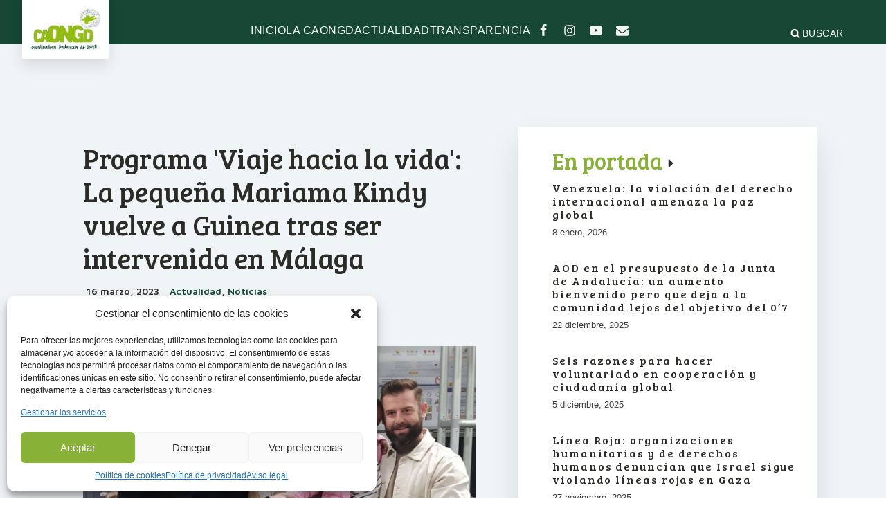

--- FILE ---
content_type: text/html; charset=UTF-8
request_url: https://caongd.org/viaje-hacia-la-vida-mariama-kindy/
body_size: 59569
content:
<!DOCTYPE html>
<html lang="es" prefix="og: https://ogp.me/ns#" >
<head>
<meta charset="UTF-8">
<meta name="viewport" content="width=device-width, initial-scale=1.0">
<!-- WP_HEAD() START -->
<link rel="preload" as="style" href="https://fonts.googleapis.com/css?family=Maven+Pro:100,200,300,400,500,600,700,800,900|Bree+Serif:100,200,300,400,500,600,700,800,900|Open+Sans:100,200,300,400,500,600,700,800,900" >
<link rel="stylesheet" href="https://fonts.googleapis.com/css?family=Maven+Pro:100,200,300,400,500,600,700,800,900|Bree+Serif:100,200,300,400,500,600,700,800,900|Open+Sans:100,200,300,400,500,600,700,800,900">

<!-- Optimización para motores de búsqueda de Rank Math -  https://rankmath.com/ -->
<title>Programa &#039;Viaje hacia la vida&#039;: La pequeña Mariama Kindy vuelve a Guinea tras ser intervenida en Málaga | CAONGD</title>
<meta name="description" content="Mariama Kindy, la niña de Guinea de tres años y medio de edad, que fue operada en el Hospital Materno Infantil gracias al programa “Viaje hacia la Vida” de la Fundación Tierra de hombres, regresa a su país. Cecile llegó a Málaga para ser intervenida de una cardiopatía y una vez que ha recibido el alta, vuelve con sus seres queridos acompañada por Nicoleta, voluntaria de Aviación Sin Fronteras España. En este tiempo fue acogida por la familia de Carlos y Mei-li. Fundación Tierra de hombres en Málaga La prestación sanitaria a menores procedentes de países que no cuentan con recursos suficientes es parte integrante de los derechos fundamentales de la persona reconocidos en nuestra Constitución, así como en tratados Internacionales en los que España es parte y especialmente en la Convención de los Derechos del Niño de Naciones Unidas. En el año 2002 se estableció un Acuerdo de colaboración entre el Servicio Andaluz de Salud y Fundación Tierra de hombres para intervenir en el Hospital Materno Infantil de Málaga a menores procedentes de países que no cuentan con recursos suficientes y que se encuentran incluidos en el proyecto de cooperación internacional “Viaje hacia la Vida”, al amparo del Acuerdo Marco entre la Agencia Española de Cooperación y la Junta de Andalucía para el desarrollo de programas de cooperación internacional de 14 de diciembre de 1998. El apoyo continuado durante estos 20 años recibido del Hospital Materno Infantil de Málaga y la implicación de sus equipos médicos y del personal sanitario, han permitido que se hayan podido tratar más de 80 menores dentro de las especialidades de cardiopatía, traumatología, urología, maxilofacial y cirugía general. Desde 2007 Vithas Málaga coopera para tratar igualmente a estos pequeños de diferentes patologías: quemados, cardiología y trauma. Posteriormente, cuando este centro pasa a pertenecer al Grupo Vithas, se mantiene este acuerdo con el Hospital, siempre al frente el Doctor Carlos Ferrer cirujano traumatológico para atender los casos de traumatología. Actualmente, su hijo está incorporado al programa. Sobre Tierra de hombres y “Viaje hacia la Vida”  Fundación Tierra de hombres – España se creó en 1994 dentro del Movimiento Internacional Terre des hommes, originado en Lausanne (Suiza) en 1960 y forma parte de la Federación Internacional Tierra de hombres (FITDH), segunda agrupación mundial de ONGD de atención a la infancia, Organismo consultivo del Consejo Económico y Social de Naciones Unidas, de UNICEF y del Consejo de Europa. Tdh – España tiene como objetivo promover el desarrollo de la infancia más desfavorecida defendiendo sus derechos, sin discriminación de orden político, racial, confesional o de sexo. Tierra de hombres – España tiene su sede central en Madrid y cuenta también con delegaciones en Andalucía y Galicia. Con más de veinte galardones en reconocimiento a su labor humanitaria y con el objetivo principal de mejorar las condiciones de vida de la infancia más vulnerable. Tierra de hombres actúa en tres niveles a través de la acción directa con menores, familias y comunidades: Salud Materno-Infantil, Protección de la Infancia y Crisis Humanitaria. Dentro del área de Salud, primordial para Tierra de hombres, Atenciones Médicas Especializadas (AME) es un programa sanitario para la infancia que se lleva a cabo en distintos países de África. En ocasiones, la enfermedad que padecen estos niños y niñas sin recursos procedentes de zonas empobrecidas donde la tasa de mortalidad infantil es muy elevada, necesita para su tratamiento y curación infraestructuras sanitarias de alta tecnología y equipos médicos cualificados, de los que se carece en sus países de origen. Así nace en el año 1995 Viaje hacia la Vida-VhV en nuestro país, un programa en virtud del cual se han atendido a más de 850 niños, que contempla el traslado de los menores gravemente enfermos a España para ser intervenidos y tratados de diferentes y graves patologías: cardiopatías, traumatología, urología, colorectal y quemados. Esto es posible, gracias a la colaboración entre Tierra de hombres y hospitales que ponen al servicio de los pequeños beneficiarios sus instalaciones de alta tecnología, equipos médicos cualificados, personal sanitario para llevar a cabo estas intervenciones, al voluntariado de Aviación Sin Fronteras que se encarga de trasladar a los niños tanto en la venida a España como de regreso a su país de origen, y al apoyo de entidades, instituciones como el Ayuntamiento de Córdoba, Reale Seguros, Rafaelhoteles, DIputación de A Coruña, Delikia, Obra Social “La Caixa”, Ayuntamiento de A Coruña, otras empresas y socios de Tdh con sus donaciones."/>
<meta name="robots" content="follow, index, max-snippet:-1, max-video-preview:-1, max-image-preview:large"/>
<link rel="canonical" href="https://caongd.org/viaje-hacia-la-vida-mariama-kindy/" />
<meta property="og:locale" content="es_ES" />
<meta property="og:type" content="article" />
<meta property="og:title" content="Programa &#039;Viaje hacia la vida&#039;: La pequeña Mariama Kindy vuelve a Guinea tras ser intervenida en Málaga | CAONGD" />
<meta property="og:description" content="Mariama Kindy, la niña de Guinea de tres años y medio de edad, que fue operada en el Hospital Materno Infantil gracias al programa “Viaje hacia la Vida” de la Fundación Tierra de hombres, regresa a su país. Cecile llegó a Málaga para ser intervenida de una cardiopatía y una vez que ha recibido el alta, vuelve con sus seres queridos acompañada por Nicoleta, voluntaria de Aviación Sin Fronteras España. En este tiempo fue acogida por la familia de Carlos y Mei-li. Fundación Tierra de hombres en Málaga La prestación sanitaria a menores procedentes de países que no cuentan con recursos suficientes es parte integrante de los derechos fundamentales de la persona reconocidos en nuestra Constitución, así como en tratados Internacionales en los que España es parte y especialmente en la Convención de los Derechos del Niño de Naciones Unidas. En el año 2002 se estableció un Acuerdo de colaboración entre el Servicio Andaluz de Salud y Fundación Tierra de hombres para intervenir en el Hospital Materno Infantil de Málaga a menores procedentes de países que no cuentan con recursos suficientes y que se encuentran incluidos en el proyecto de cooperación internacional “Viaje hacia la Vida”, al amparo del Acuerdo Marco entre la Agencia Española de Cooperación y la Junta de Andalucía para el desarrollo de programas de cooperación internacional de 14 de diciembre de 1998. El apoyo continuado durante estos 20 años recibido del Hospital Materno Infantil de Málaga y la implicación de sus equipos médicos y del personal sanitario, han permitido que se hayan podido tratar más de 80 menores dentro de las especialidades de cardiopatía, traumatología, urología, maxilofacial y cirugía general. Desde 2007 Vithas Málaga coopera para tratar igualmente a estos pequeños de diferentes patologías: quemados, cardiología y trauma. Posteriormente, cuando este centro pasa a pertenecer al Grupo Vithas, se mantiene este acuerdo con el Hospital, siempre al frente el Doctor Carlos Ferrer cirujano traumatológico para atender los casos de traumatología. Actualmente, su hijo está incorporado al programa. Sobre Tierra de hombres y “Viaje hacia la Vida”  Fundación Tierra de hombres – España se creó en 1994 dentro del Movimiento Internacional Terre des hommes, originado en Lausanne (Suiza) en 1960 y forma parte de la Federación Internacional Tierra de hombres (FITDH), segunda agrupación mundial de ONGD de atención a la infancia, Organismo consultivo del Consejo Económico y Social de Naciones Unidas, de UNICEF y del Consejo de Europa. Tdh – España tiene como objetivo promover el desarrollo de la infancia más desfavorecida defendiendo sus derechos, sin discriminación de orden político, racial, confesional o de sexo. Tierra de hombres – España tiene su sede central en Madrid y cuenta también con delegaciones en Andalucía y Galicia. Con más de veinte galardones en reconocimiento a su labor humanitaria y con el objetivo principal de mejorar las condiciones de vida de la infancia más vulnerable. Tierra de hombres actúa en tres niveles a través de la acción directa con menores, familias y comunidades: Salud Materno-Infantil, Protección de la Infancia y Crisis Humanitaria. Dentro del área de Salud, primordial para Tierra de hombres, Atenciones Médicas Especializadas (AME) es un programa sanitario para la infancia que se lleva a cabo en distintos países de África. En ocasiones, la enfermedad que padecen estos niños y niñas sin recursos procedentes de zonas empobrecidas donde la tasa de mortalidad infantil es muy elevada, necesita para su tratamiento y curación infraestructuras sanitarias de alta tecnología y equipos médicos cualificados, de los que se carece en sus países de origen. Así nace en el año 1995 Viaje hacia la Vida-VhV en nuestro país, un programa en virtud del cual se han atendido a más de 850 niños, que contempla el traslado de los menores gravemente enfermos a España para ser intervenidos y tratados de diferentes y graves patologías: cardiopatías, traumatología, urología, colorectal y quemados. Esto es posible, gracias a la colaboración entre Tierra de hombres y hospitales que ponen al servicio de los pequeños beneficiarios sus instalaciones de alta tecnología, equipos médicos cualificados, personal sanitario para llevar a cabo estas intervenciones, al voluntariado de Aviación Sin Fronteras que se encarga de trasladar a los niños tanto en la venida a España como de regreso a su país de origen, y al apoyo de entidades, instituciones como el Ayuntamiento de Córdoba, Reale Seguros, Rafaelhoteles, DIputación de A Coruña, Delikia, Obra Social “La Caixa”, Ayuntamiento de A Coruña, otras empresas y socios de Tdh con sus donaciones." />
<meta property="og:url" content="https://caongd.org/viaje-hacia-la-vida-mariama-kindy/" />
<meta property="og:site_name" content="CAONGD" />
<meta property="article:publisher" content="https://www.facebook.com/CAONGD/" />
<meta property="article:tag" content="cooperación internacional para el desarrollo" />
<meta property="article:tag" content="ONGD" />
<meta property="article:tag" content="salud" />
<meta property="article:section" content="Actualidad" />
<meta property="og:updated_time" content="2023-08-05T08:00:12+00:00" />
<meta property="og:image" content="https://caongd.org/wp-content/uploads/2023/08/tdh_Mariama_Kindy-2023-e1678970035127.jpg" />
<meta property="og:image:secure_url" content="https://caongd.org/wp-content/uploads/2023/08/tdh_Mariama_Kindy-2023-e1678970035127.jpg" />
<meta property="og:image:width" content="1182" />
<meta property="og:image:height" content="664" />
<meta property="og:image:alt" content="Programa &#039;Viaje hacia la vida&#039;: La pequeña Mariama Kindy vuelve a Guinea tras ser intervenida en Málaga" />
<meta property="og:image:type" content="image/jpeg" />
<meta property="article:published_time" content="2023-03-16T12:40:05+00:00" />
<meta property="article:modified_time" content="2023-08-05T08:00:12+00:00" />
<meta name="twitter:card" content="summary_large_image" />
<meta name="twitter:title" content="Programa &#039;Viaje hacia la vida&#039;: La pequeña Mariama Kindy vuelve a Guinea tras ser intervenida en Málaga | CAONGD" />
<meta name="twitter:description" content="Mariama Kindy, la niña de Guinea de tres años y medio de edad, que fue operada en el Hospital Materno Infantil gracias al programa “Viaje hacia la Vida” de la Fundación Tierra de hombres, regresa a su país. Cecile llegó a Málaga para ser intervenida de una cardiopatía y una vez que ha recibido el alta, vuelve con sus seres queridos acompañada por Nicoleta, voluntaria de Aviación Sin Fronteras España. En este tiempo fue acogida por la familia de Carlos y Mei-li. Fundación Tierra de hombres en Málaga La prestación sanitaria a menores procedentes de países que no cuentan con recursos suficientes es parte integrante de los derechos fundamentales de la persona reconocidos en nuestra Constitución, así como en tratados Internacionales en los que España es parte y especialmente en la Convención de los Derechos del Niño de Naciones Unidas. En el año 2002 se estableció un Acuerdo de colaboración entre el Servicio Andaluz de Salud y Fundación Tierra de hombres para intervenir en el Hospital Materno Infantil de Málaga a menores procedentes de países que no cuentan con recursos suficientes y que se encuentran incluidos en el proyecto de cooperación internacional “Viaje hacia la Vida”, al amparo del Acuerdo Marco entre la Agencia Española de Cooperación y la Junta de Andalucía para el desarrollo de programas de cooperación internacional de 14 de diciembre de 1998. El apoyo continuado durante estos 20 años recibido del Hospital Materno Infantil de Málaga y la implicación de sus equipos médicos y del personal sanitario, han permitido que se hayan podido tratar más de 80 menores dentro de las especialidades de cardiopatía, traumatología, urología, maxilofacial y cirugía general. Desde 2007 Vithas Málaga coopera para tratar igualmente a estos pequeños de diferentes patologías: quemados, cardiología y trauma. Posteriormente, cuando este centro pasa a pertenecer al Grupo Vithas, se mantiene este acuerdo con el Hospital, siempre al frente el Doctor Carlos Ferrer cirujano traumatológico para atender los casos de traumatología. Actualmente, su hijo está incorporado al programa. Sobre Tierra de hombres y “Viaje hacia la Vida”  Fundación Tierra de hombres – España se creó en 1994 dentro del Movimiento Internacional Terre des hommes, originado en Lausanne (Suiza) en 1960 y forma parte de la Federación Internacional Tierra de hombres (FITDH), segunda agrupación mundial de ONGD de atención a la infancia, Organismo consultivo del Consejo Económico y Social de Naciones Unidas, de UNICEF y del Consejo de Europa. Tdh – España tiene como objetivo promover el desarrollo de la infancia más desfavorecida defendiendo sus derechos, sin discriminación de orden político, racial, confesional o de sexo. Tierra de hombres – España tiene su sede central en Madrid y cuenta también con delegaciones en Andalucía y Galicia. Con más de veinte galardones en reconocimiento a su labor humanitaria y con el objetivo principal de mejorar las condiciones de vida de la infancia más vulnerable. Tierra de hombres actúa en tres niveles a través de la acción directa con menores, familias y comunidades: Salud Materno-Infantil, Protección de la Infancia y Crisis Humanitaria. Dentro del área de Salud, primordial para Tierra de hombres, Atenciones Médicas Especializadas (AME) es un programa sanitario para la infancia que se lleva a cabo en distintos países de África. En ocasiones, la enfermedad que padecen estos niños y niñas sin recursos procedentes de zonas empobrecidas donde la tasa de mortalidad infantil es muy elevada, necesita para su tratamiento y curación infraestructuras sanitarias de alta tecnología y equipos médicos cualificados, de los que se carece en sus países de origen. Así nace en el año 1995 Viaje hacia la Vida-VhV en nuestro país, un programa en virtud del cual se han atendido a más de 850 niños, que contempla el traslado de los menores gravemente enfermos a España para ser intervenidos y tratados de diferentes y graves patologías: cardiopatías, traumatología, urología, colorectal y quemados. Esto es posible, gracias a la colaboración entre Tierra de hombres y hospitales que ponen al servicio de los pequeños beneficiarios sus instalaciones de alta tecnología, equipos médicos cualificados, personal sanitario para llevar a cabo estas intervenciones, al voluntariado de Aviación Sin Fronteras que se encarga de trasladar a los niños tanto en la venida a España como de regreso a su país de origen, y al apoyo de entidades, instituciones como el Ayuntamiento de Córdoba, Reale Seguros, Rafaelhoteles, DIputación de A Coruña, Delikia, Obra Social “La Caixa”, Ayuntamiento de A Coruña, otras empresas y socios de Tdh con sus donaciones." />
<meta name="twitter:site" content="@CAONGD" />
<meta name="twitter:creator" content="@CAONGD" />
<meta name="twitter:image" content="https://caongd.org/wp-content/uploads/2023/08/tdh_Mariama_Kindy-2023-e1678970035127.jpg" />
<meta name="twitter:label1" content="Escrito por" />
<meta name="twitter:data1" content="Maribel" />
<meta name="twitter:label2" content="Tiempo de lectura" />
<meta name="twitter:data2" content="3 minutos" />
<script type="application/ld+json" class="rank-math-schema">{"@context":"https://schema.org","@graph":[{"@type":"Place","@id":"https://caongd.org/#place","address":{"@type":"PostalAddress","streetAddress":"C/ Le\u00f3n XIII 9, bajo derecha","addressLocality":"Sevilla","addressRegion":"Andaluc\u00eda","postalCode":"41009","addressCountry":"Espa\u00f1a"}},{"@type":"Organization","@id":"https://caongd.org/#organization","name":"Coordinadora Andaluza de ONGD","url":"https://caongd.org","sameAs":["https://www.facebook.com/CAONGD/","https://twitter.com/CAONGD"],"email":"coordinadora.andaluza@caongd.org","address":{"@type":"PostalAddress","streetAddress":"C/ Le\u00f3n XIII 9, bajo derecha","addressLocality":"Sevilla","addressRegion":"Andaluc\u00eda","postalCode":"41009","addressCountry":"Espa\u00f1a"},"logo":{"@type":"ImageObject","@id":"https://caongd.org/#logo","url":"https://caongd.org/wp-content/uploads/2020/11/CAONGD-logo-color-recortado.jpg","contentUrl":"https://caongd.org/wp-content/uploads/2020/11/CAONGD-logo-color-recortado.jpg","caption":"CAONGD","inLanguage":"es","width":"1592","height":"944"},"location":{"@id":"https://caongd.org/#place"}},{"@type":"WebSite","@id":"https://caongd.org/#website","url":"https://caongd.org","name":"CAONGD","alternateName":"Coordinadora Andaluza de ONGD","publisher":{"@id":"https://caongd.org/#organization"},"inLanguage":"es"},{"@type":"ImageObject","@id":"https://caongd.org/wp-content/uploads/2023/08/tdh_Mariama_Kindy-2023-e1678970035127.jpg","url":"https://caongd.org/wp-content/uploads/2023/08/tdh_Mariama_Kindy-2023-e1678970035127.jpg","width":"1182","height":"664","inLanguage":"es"},{"@type":"WebPage","@id":"https://caongd.org/viaje-hacia-la-vida-mariama-kindy/#webpage","url":"https://caongd.org/viaje-hacia-la-vida-mariama-kindy/","name":"Programa &#039;Viaje hacia la vida&#039;: La peque\u00f1a Mariama Kindy vuelve a Guinea tras ser intervenida en M\u00e1laga | CAONGD","datePublished":"2023-03-16T12:40:05+00:00","dateModified":"2023-08-05T08:00:12+00:00","isPartOf":{"@id":"https://caongd.org/#website"},"primaryImageOfPage":{"@id":"https://caongd.org/wp-content/uploads/2023/08/tdh_Mariama_Kindy-2023-e1678970035127.jpg"},"inLanguage":"es"},{"@type":"Person","@id":"https://caongd.org/author/maribel/","name":"Maribel","url":"https://caongd.org/author/maribel/","image":{"@type":"ImageObject","@id":"https://secure.gravatar.com/avatar/99b2ed94b77dbb02e29098edf21e8f34f4016bab11938d81430240be6c3bb9df?s=96&amp;d=mm&amp;r=g","url":"https://secure.gravatar.com/avatar/99b2ed94b77dbb02e29098edf21e8f34f4016bab11938d81430240be6c3bb9df?s=96&amp;d=mm&amp;r=g","caption":"Maribel","inLanguage":"es"},"worksFor":{"@id":"https://caongd.org/#organization"}},{"@type":"BlogPosting","headline":"Programa &#039;Viaje hacia la vida&#039;: La peque\u00f1a Mariama Kindy vuelve a Guinea tras ser intervenida en","datePublished":"2023-03-16T12:40:05+00:00","dateModified":"2023-08-05T08:00:12+00:00","author":{"@id":"https://caongd.org/author/maribel/","name":"Maribel"},"publisher":{"@id":"https://caongd.org/#organization"},"description":"Mariama Kindy, la ni\u00f1a de Guinea de tres a\u00f1os y medio de edad, que fue operada en el Hospital Materno Infantil gracias al programa \u201cViaje hacia la Vida\u201d de la Fundaci\u00f3n Tierra de hombres, regresa a su pa\u00eds. Cecile lleg\u00f3 a M\u00e1laga para ser intervenida de una cardiopat\u00eda y una vez que ha recibido el alta, vuelve con sus seres queridos acompa\u00f1ada por Nicoleta, voluntaria de Aviaci\u00f3n Sin Fronteras Espa\u00f1a. En este tiempo fue acogida por la familia de Carlos y Mei-li. Fundaci\u00f3n Tierra de hombres en M\u00e1laga La prestaci\u00f3n sanitaria a menores procedentes de pa\u00edses que no cuentan con recursos suficientes es parte integrante de los derechos fundamentales de la persona reconocidos en nuestra Constituci\u00f3n, as\u00ed como en tratados Internacionales en los que Espa\u00f1a es parte y especialmente en la Convenci\u00f3n de los Derechos del Ni\u00f1o de Naciones Unidas. En el a\u00f1o 2002 se estableci\u00f3 un Acuerdo de colaboraci\u00f3n entre el Servicio Andaluz de Salud y Fundaci\u00f3n Tierra de hombres para intervenir en el Hospital Materno Infantil de M\u00e1laga a menores procedentes de pa\u00edses que no cuentan con recursos suficientes y que se encuentran incluidos en el proyecto de cooperaci\u00f3n internacional \u201cViaje hacia la Vida\u201d, al amparo del Acuerdo Marco entre la Agencia Espa\u00f1ola de Cooperaci\u00f3n y la Junta de Andaluc\u00eda para el desarrollo de programas de cooperaci\u00f3n internacional de 14 de diciembre de 1998. El apoyo continuado durante estos 20 a\u00f1os recibido del Hospital Materno Infantil de M\u00e1laga y la implicaci\u00f3n de sus equipos m\u00e9dicos y del personal sanitario, han permitido que se hayan podido tratar m\u00e1s de 80 menores dentro de las especialidades de cardiopat\u00eda, traumatolog\u00eda, urolog\u00eda, maxilofacial y cirug\u00eda general. Desde 2007 Vithas M\u00e1laga coopera para tratar igualmente a estos peque\u00f1os de diferentes patolog\u00edas: quemados, cardiolog\u00eda y trauma. Posteriormente, cuando este centro pasa a pertenecer al Grupo Vithas, se mantiene este acuerdo con el Hospital, siempre al frente el Doctor Carlos Ferrer cirujano traumatolo\u0301gico para atender los casos de traumatologi\u0301a. Actualmente, su hijo esta\u0301 incorporado al programa. Sobre Tierra de hombres y \u201cViaje hacia la Vida\u201d\u00a0 Fundacio\u0301n Tierra de hombres \u2013 Espan\u0303a se creo\u0301 en 1994 dentro del Movimiento Internacional Terre des hommes, originado en Lausanne (Suiza) en 1960 y forma parte de la Federacio\u0301n Internacional Tierra de hombres (FITDH), segunda agrupacio\u0301n mundial de ONGD de atencio\u0301n a la infancia, Organismo consultivo del Consejo Econo\u0301mico y Social de Naciones Unidas, de UNICEF y del Consejo de Europa. Tdh \u2013 Espan\u0303a tiene como objetivo promover el desarrollo de la infancia ma\u0301s desfavorecida defendiendo sus derechos, sin discriminacio\u0301n de orden poli\u0301tico, racial, confesional o de sexo. Tierra de hombres \u2013 Espan\u0303a tiene su sede central en Madrid y cuenta tambie\u0301n con delegaciones en Andaluci\u0301a y Galicia. Con ma\u0301s de veinte galardones en reconocimiento a su labor humanitaria y con el objetivo principal de mejorar las condiciones de vida de la infancia ma\u0301s vulnerable. Tierra de hombres actu\u0301a en tres niveles a trave\u0301s de la accio\u0301n directa con menores, familias y comunidades: Salud Materno-Infantil, Proteccio\u0301n de la Infancia y Crisis Humanitaria. Dentro del \u00e1rea de Salud, primordial para Tierra de hombres, Atenciones M\u00e9dicas Especializadas (AME) es un programa sanitario para la infancia que se lleva a cabo en distintos pa\u00edses de \u00c1frica. En ocasiones, la enfermedad que padecen estos ni\u00f1os y ni\u00f1as sin recursos procedentes de zonas empobrecidas donde la tasa de mortalidad infantil es muy elevada, necesita para su tratamiento y curaci\u00f3n infraestructuras sanitarias de alta tecnolog\u00eda y equipos m\u00e9dicos cualificados, de los que se carece en sus pa\u00edses de origen. As\u00ed nace en el a\u00f1o 1995 Viaje hacia la Vida-VhV en nuestro pa\u00eds, un programa en virtud del cual se han atendido a m\u00e1s de 850 ni\u00f1os, que contempla el traslado de los menores gravemente enfermos a Espa\u00f1a para ser intervenidos y tratados de diferentes y graves patolog\u00edas: cardiopat\u00edas, traumatolog\u00eda, urolog\u00eda, colorectal y quemados. Esto es posible, gracias a la colaboraci\u00f3n entre Tierra de hombres y hospitales que ponen al servicio de los peque\u00f1os beneficiarios sus instalaciones de alta tecnolog\u00eda, equipos m\u00e9dicos cualificados, personal sanitario para llevar a cabo estas intervenciones, al voluntariado de Aviaci\u00f3n Sin Fronteras que se encarga de trasladar a los ni\u00f1os tanto en la venida a Espa\u00f1a como de regreso a su pa\u00eds de origen, y al apoyo de entidades, instituciones como el Ayuntamiento de C\u00f3rdoba, Reale Seguros, Rafaelhoteles, DIputaci\u00f3n de A Coru\u00f1a, Delikia, Obra Social \u201cLa Caixa\u201d, Ayuntamiento de A Coru\u00f1a, otras empresas y socios de Tdh con sus donaciones.","name":"Programa &#039;Viaje hacia la vida&#039;: La peque\u00f1a Mariama Kindy vuelve a Guinea tras ser intervenida en","@id":"https://caongd.org/viaje-hacia-la-vida-mariama-kindy/#richSnippet","isPartOf":{"@id":"https://caongd.org/viaje-hacia-la-vida-mariama-kindy/#webpage"},"image":{"@id":"https://caongd.org/wp-content/uploads/2023/08/tdh_Mariama_Kindy-2023-e1678970035127.jpg"},"inLanguage":"es","mainEntityOfPage":{"@id":"https://caongd.org/viaje-hacia-la-vida-mariama-kindy/#webpage"}}]}</script>
<!-- /Plugin Rank Math WordPress SEO -->

<link rel="alternate" title="oEmbed (JSON)" type="application/json+oembed" href="https://caongd.org/wp-json/oembed/1.0/embed?url=https%3A%2F%2Fcaongd.org%2Fviaje-hacia-la-vida-mariama-kindy%2F" />
<link rel="alternate" title="oEmbed (XML)" type="text/xml+oembed" href="https://caongd.org/wp-json/oembed/1.0/embed?url=https%3A%2F%2Fcaongd.org%2Fviaje-hacia-la-vida-mariama-kindy%2F&#038;format=xml" />
<style id='wp-img-auto-sizes-contain-inline-css' type='text/css'>
img:is([sizes=auto i],[sizes^="auto," i]){contain-intrinsic-size:3000px 1500px}
/*# sourceURL=wp-img-auto-sizes-contain-inline-css */
</style>

<link rel='stylesheet' id='wp-block-library-css' href='https://caongd.org/wp-includes/css/dist/block-library/style.min.css?ver=6.9' type='text/css' media='all' />
<style id='global-styles-inline-css' type='text/css'>
:root{--wp--preset--aspect-ratio--square: 1;--wp--preset--aspect-ratio--4-3: 4/3;--wp--preset--aspect-ratio--3-4: 3/4;--wp--preset--aspect-ratio--3-2: 3/2;--wp--preset--aspect-ratio--2-3: 2/3;--wp--preset--aspect-ratio--16-9: 16/9;--wp--preset--aspect-ratio--9-16: 9/16;--wp--preset--color--black: #000000;--wp--preset--color--cyan-bluish-gray: #abb8c3;--wp--preset--color--white: #ffffff;--wp--preset--color--pale-pink: #f78da7;--wp--preset--color--vivid-red: #cf2e2e;--wp--preset--color--luminous-vivid-orange: #ff6900;--wp--preset--color--luminous-vivid-amber: #fcb900;--wp--preset--color--light-green-cyan: #7bdcb5;--wp--preset--color--vivid-green-cyan: #00d084;--wp--preset--color--pale-cyan-blue: #8ed1fc;--wp--preset--color--vivid-cyan-blue: #0693e3;--wp--preset--color--vivid-purple: #9b51e0;--wp--preset--gradient--vivid-cyan-blue-to-vivid-purple: linear-gradient(135deg,rgb(6,147,227) 0%,rgb(155,81,224) 100%);--wp--preset--gradient--light-green-cyan-to-vivid-green-cyan: linear-gradient(135deg,rgb(122,220,180) 0%,rgb(0,208,130) 100%);--wp--preset--gradient--luminous-vivid-amber-to-luminous-vivid-orange: linear-gradient(135deg,rgb(252,185,0) 0%,rgb(255,105,0) 100%);--wp--preset--gradient--luminous-vivid-orange-to-vivid-red: linear-gradient(135deg,rgb(255,105,0) 0%,rgb(207,46,46) 100%);--wp--preset--gradient--very-light-gray-to-cyan-bluish-gray: linear-gradient(135deg,rgb(238,238,238) 0%,rgb(169,184,195) 100%);--wp--preset--gradient--cool-to-warm-spectrum: linear-gradient(135deg,rgb(74,234,220) 0%,rgb(151,120,209) 20%,rgb(207,42,186) 40%,rgb(238,44,130) 60%,rgb(251,105,98) 80%,rgb(254,248,76) 100%);--wp--preset--gradient--blush-light-purple: linear-gradient(135deg,rgb(255,206,236) 0%,rgb(152,150,240) 100%);--wp--preset--gradient--blush-bordeaux: linear-gradient(135deg,rgb(254,205,165) 0%,rgb(254,45,45) 50%,rgb(107,0,62) 100%);--wp--preset--gradient--luminous-dusk: linear-gradient(135deg,rgb(255,203,112) 0%,rgb(199,81,192) 50%,rgb(65,88,208) 100%);--wp--preset--gradient--pale-ocean: linear-gradient(135deg,rgb(255,245,203) 0%,rgb(182,227,212) 50%,rgb(51,167,181) 100%);--wp--preset--gradient--electric-grass: linear-gradient(135deg,rgb(202,248,128) 0%,rgb(113,206,126) 100%);--wp--preset--gradient--midnight: linear-gradient(135deg,rgb(2,3,129) 0%,rgb(40,116,252) 100%);--wp--preset--font-size--small: 13px;--wp--preset--font-size--medium: 20px;--wp--preset--font-size--large: 36px;--wp--preset--font-size--x-large: 42px;--wp--preset--spacing--20: 0.44rem;--wp--preset--spacing--30: 0.67rem;--wp--preset--spacing--40: 1rem;--wp--preset--spacing--50: 1.5rem;--wp--preset--spacing--60: 2.25rem;--wp--preset--spacing--70: 3.38rem;--wp--preset--spacing--80: 5.06rem;--wp--preset--shadow--natural: 6px 6px 9px rgba(0, 0, 0, 0.2);--wp--preset--shadow--deep: 12px 12px 50px rgba(0, 0, 0, 0.4);--wp--preset--shadow--sharp: 6px 6px 0px rgba(0, 0, 0, 0.2);--wp--preset--shadow--outlined: 6px 6px 0px -3px rgb(255, 255, 255), 6px 6px rgb(0, 0, 0);--wp--preset--shadow--crisp: 6px 6px 0px rgb(0, 0, 0);}:where(.is-layout-flex){gap: 0.5em;}:where(.is-layout-grid){gap: 0.5em;}body .is-layout-flex{display: flex;}.is-layout-flex{flex-wrap: wrap;align-items: center;}.is-layout-flex > :is(*, div){margin: 0;}body .is-layout-grid{display: grid;}.is-layout-grid > :is(*, div){margin: 0;}:where(.wp-block-columns.is-layout-flex){gap: 2em;}:where(.wp-block-columns.is-layout-grid){gap: 2em;}:where(.wp-block-post-template.is-layout-flex){gap: 1.25em;}:where(.wp-block-post-template.is-layout-grid){gap: 1.25em;}.has-black-color{color: var(--wp--preset--color--black) !important;}.has-cyan-bluish-gray-color{color: var(--wp--preset--color--cyan-bluish-gray) !important;}.has-white-color{color: var(--wp--preset--color--white) !important;}.has-pale-pink-color{color: var(--wp--preset--color--pale-pink) !important;}.has-vivid-red-color{color: var(--wp--preset--color--vivid-red) !important;}.has-luminous-vivid-orange-color{color: var(--wp--preset--color--luminous-vivid-orange) !important;}.has-luminous-vivid-amber-color{color: var(--wp--preset--color--luminous-vivid-amber) !important;}.has-light-green-cyan-color{color: var(--wp--preset--color--light-green-cyan) !important;}.has-vivid-green-cyan-color{color: var(--wp--preset--color--vivid-green-cyan) !important;}.has-pale-cyan-blue-color{color: var(--wp--preset--color--pale-cyan-blue) !important;}.has-vivid-cyan-blue-color{color: var(--wp--preset--color--vivid-cyan-blue) !important;}.has-vivid-purple-color{color: var(--wp--preset--color--vivid-purple) !important;}.has-black-background-color{background-color: var(--wp--preset--color--black) !important;}.has-cyan-bluish-gray-background-color{background-color: var(--wp--preset--color--cyan-bluish-gray) !important;}.has-white-background-color{background-color: var(--wp--preset--color--white) !important;}.has-pale-pink-background-color{background-color: var(--wp--preset--color--pale-pink) !important;}.has-vivid-red-background-color{background-color: var(--wp--preset--color--vivid-red) !important;}.has-luminous-vivid-orange-background-color{background-color: var(--wp--preset--color--luminous-vivid-orange) !important;}.has-luminous-vivid-amber-background-color{background-color: var(--wp--preset--color--luminous-vivid-amber) !important;}.has-light-green-cyan-background-color{background-color: var(--wp--preset--color--light-green-cyan) !important;}.has-vivid-green-cyan-background-color{background-color: var(--wp--preset--color--vivid-green-cyan) !important;}.has-pale-cyan-blue-background-color{background-color: var(--wp--preset--color--pale-cyan-blue) !important;}.has-vivid-cyan-blue-background-color{background-color: var(--wp--preset--color--vivid-cyan-blue) !important;}.has-vivid-purple-background-color{background-color: var(--wp--preset--color--vivid-purple) !important;}.has-black-border-color{border-color: var(--wp--preset--color--black) !important;}.has-cyan-bluish-gray-border-color{border-color: var(--wp--preset--color--cyan-bluish-gray) !important;}.has-white-border-color{border-color: var(--wp--preset--color--white) !important;}.has-pale-pink-border-color{border-color: var(--wp--preset--color--pale-pink) !important;}.has-vivid-red-border-color{border-color: var(--wp--preset--color--vivid-red) !important;}.has-luminous-vivid-orange-border-color{border-color: var(--wp--preset--color--luminous-vivid-orange) !important;}.has-luminous-vivid-amber-border-color{border-color: var(--wp--preset--color--luminous-vivid-amber) !important;}.has-light-green-cyan-border-color{border-color: var(--wp--preset--color--light-green-cyan) !important;}.has-vivid-green-cyan-border-color{border-color: var(--wp--preset--color--vivid-green-cyan) !important;}.has-pale-cyan-blue-border-color{border-color: var(--wp--preset--color--pale-cyan-blue) !important;}.has-vivid-cyan-blue-border-color{border-color: var(--wp--preset--color--vivid-cyan-blue) !important;}.has-vivid-purple-border-color{border-color: var(--wp--preset--color--vivid-purple) !important;}.has-vivid-cyan-blue-to-vivid-purple-gradient-background{background: var(--wp--preset--gradient--vivid-cyan-blue-to-vivid-purple) !important;}.has-light-green-cyan-to-vivid-green-cyan-gradient-background{background: var(--wp--preset--gradient--light-green-cyan-to-vivid-green-cyan) !important;}.has-luminous-vivid-amber-to-luminous-vivid-orange-gradient-background{background: var(--wp--preset--gradient--luminous-vivid-amber-to-luminous-vivid-orange) !important;}.has-luminous-vivid-orange-to-vivid-red-gradient-background{background: var(--wp--preset--gradient--luminous-vivid-orange-to-vivid-red) !important;}.has-very-light-gray-to-cyan-bluish-gray-gradient-background{background: var(--wp--preset--gradient--very-light-gray-to-cyan-bluish-gray) !important;}.has-cool-to-warm-spectrum-gradient-background{background: var(--wp--preset--gradient--cool-to-warm-spectrum) !important;}.has-blush-light-purple-gradient-background{background: var(--wp--preset--gradient--blush-light-purple) !important;}.has-blush-bordeaux-gradient-background{background: var(--wp--preset--gradient--blush-bordeaux) !important;}.has-luminous-dusk-gradient-background{background: var(--wp--preset--gradient--luminous-dusk) !important;}.has-pale-ocean-gradient-background{background: var(--wp--preset--gradient--pale-ocean) !important;}.has-electric-grass-gradient-background{background: var(--wp--preset--gradient--electric-grass) !important;}.has-midnight-gradient-background{background: var(--wp--preset--gradient--midnight) !important;}.has-small-font-size{font-size: var(--wp--preset--font-size--small) !important;}.has-medium-font-size{font-size: var(--wp--preset--font-size--medium) !important;}.has-large-font-size{font-size: var(--wp--preset--font-size--large) !important;}.has-x-large-font-size{font-size: var(--wp--preset--font-size--x-large) !important;}
/*# sourceURL=global-styles-inline-css */
</style>

<style id='classic-theme-styles-inline-css' type='text/css'>
/*! This file is auto-generated */
.wp-block-button__link{color:#fff;background-color:#32373c;border-radius:9999px;box-shadow:none;text-decoration:none;padding:calc(.667em + 2px) calc(1.333em + 2px);font-size:1.125em}.wp-block-file__button{background:#32373c;color:#fff;text-decoration:none}
/*# sourceURL=/wp-includes/css/classic-themes.min.css */
</style>
<link rel='stylesheet' id='oxygen-aos-css' href='https://caongd.org/wp-content/plugins/oxygen/component-framework/vendor/aos/aos.css?ver=6.9' type='text/css' media='all' />
<link rel='stylesheet' id='oxygen-css' href='https://caongd.org/wp-content/plugins/oxygen/component-framework/oxygen.css?ver=4.9.5' type='text/css' media='all' />
<style id='wpgb-head-inline-css' type='text/css'>
.wp-grid-builder:not(.wpgb-template),.wpgb-facet{opacity:0.01}.wpgb-facet fieldset{margin:0;padding:0;border:none;outline:none;box-shadow:none}.wpgb-facet fieldset:last-child{margin-bottom:40px;}.wpgb-facet fieldset legend.wpgb-sr-only{height:1px;width:1px}
/*# sourceURL=wpgb-head-inline-css */
</style>
<link rel='stylesheet' id='cmplz-general-css' href='https://caongd.org/wp-content/plugins/complianz-gdpr/assets/css/cookieblocker.min.css?ver=1753261651' type='text/css' media='all' />
<script type="text/javascript" src="https://caongd.org/wp-content/plugins/oxygen/component-framework/vendor/aos/aos.js?ver=1" id="oxygen-aos-js"></script>
<script type="text/javascript" src="https://caongd.org/wp-includes/js/jquery/jquery.min.js?ver=3.7.1" id="jquery-core-js"></script>
<link rel="https://api.w.org/" href="https://caongd.org/wp-json/" /><link rel="alternate" title="JSON" type="application/json" href="https://caongd.org/wp-json/wp/v2/posts/18278" /><link rel="EditURI" type="application/rsd+xml" title="RSD" href="https://caongd.org/xmlrpc.php?rsd" />

<link rel='shortlink' href='https://caongd.org/?p=18278' />
<noscript><style>.wp-grid-builder .wpgb-card.wpgb-card-hidden .wpgb-card-wrapper{opacity:1!important;visibility:visible!important;transform:none!important}.wpgb-facet {opacity:1!important;pointer-events:auto!important}.wpgb-facet *:not(.wpgb-pagination-facet){display:none}</style></noscript>			<style>.cmplz-hidden {
					display: none !important;
				}</style><link rel="icon" href="https://caongd.org/wp-content/uploads/2025/10/cropped-logocaongd_trazo__-scaled-1-32x32.png" sizes="32x32" />
<link rel="icon" href="https://caongd.org/wp-content/uploads/2025/10/cropped-logocaongd_trazo__-scaled-1-192x192.png" sizes="192x192" />
<link rel="apple-touch-icon" href="https://caongd.org/wp-content/uploads/2025/10/cropped-logocaongd_trazo__-scaled-1-180x180.png" />
<meta name="msapplication-TileImage" content="https://caongd.org/wp-content/uploads/2025/10/cropped-logocaongd_trazo__-scaled-1-270x270.png" />
<link rel='stylesheet' id='oxygen-cache-17420-css' href='//caongd.org/wp-content/uploads/oxygen/css/17420.css?cache=1761745239&#038;ver=6.9' type='text/css' media='all' />
<link rel='stylesheet' id='oxygen-cache-17346-css' href='//caongd.org/wp-content/uploads/oxygen/css/17346.css?cache=1761669604&#038;ver=6.9' type='text/css' media='all' />
<link rel='stylesheet' id='oxygen-cache-17357-css' href='//caongd.org/wp-content/uploads/oxygen/css/17357.css?cache=1761671469&#038;ver=6.9' type='text/css' media='all' />
<link rel='stylesheet' id='oxygen-cache-17356-css' href='//caongd.org/wp-content/uploads/oxygen/css/17356.css?cache=1761653249&#038;ver=6.9' type='text/css' media='all' />
<link rel='stylesheet' id='oxygen-cache-17355-css' href='//caongd.org/wp-content/uploads/oxygen/css/17355.css?cache=1766768867&#038;ver=6.9' type='text/css' media='all' />
<link rel='stylesheet' id='oxygen-cache-17343-css' href='//caongd.org/wp-content/uploads/oxygen/css/17343.css?cache=1761744114&#038;ver=6.9' type='text/css' media='all' />
<link rel='stylesheet' id='oxygen-universal-styles-css' href='//caongd.org/wp-content/uploads/oxygen/css/universal.css?cache=1766768867&#038;ver=6.9' type='text/css' media='all' />
<!-- END OF WP_HEAD() -->
<link rel='stylesheet' id='fluent-form-styles-css' href='https://caongd.org/wp-content/plugins/fluentform/assets/css/fluent-forms-public.css?ver=6.1.4' type='text/css' media='all' />
<link rel='stylesheet' id='fluentform-public-default-css' href='https://caongd.org/wp-content/plugins/fluentform/assets/css/fluentform-public-default.css?ver=6.1.4' type='text/css' media='all' />
</head>
<body data-cmplz=2 class="wp-singular post-template-default single single-post postid-18278 single-format-standard wp-theme-oxygen-is-not-a-theme  wp-embed-responsive oxygen-body" >




						<header id="section-25-4608" class=" ct-section headroom" ><div class="ct-section-inner-wrap"><div id="toggle" class="ct-div-block " ><div id="code_block-1646-17355" class="ct-code-block" ></div><div id="fancy_icon-2019-17355" class="ct-fancy-icon" ><svg id="svg-fancy_icon-2019-17355"><use xlink:href="#FontAwesomeicon-bars"></use></svg></div></div><a id="link-1250-17355" class="ct-link logo-wrapper" href="https://caongd.org/"   ><img  id="image-1245-17355" alt="" src="/wp-content/uploads/2020/10/logo-caongd-sq.jpg" class="ct-image"/></a><div id="div_block-1243-17355" class="ct-div-block" ><a id="link-2567-17355" class="ct-link boton-buscar" href="/buscador/" target="_self"  ><div id="fancy_icon-2510-17355" class="ct-fancy-icon" ><svg id="svg-fancy_icon-2510-17355"><use xlink:href="#FontAwesomeicon-search"></use></svg></div><div id="text_block-2568-17355" class="ct-text-block " >BUSCAR</div></a><div id="code_block-100-4608" class="ct-code-block" ><!-- --></div><div id="div_block-1268-17355" class="ct-div-block " ><a id="link_text-1269-17355" class="ct-link-text header-link-white2" href="https://caongd.org/"   >inicio<br><br><br></a></div><div id="div_block-2440-17355" class="ct-div-block " ><a id="link_text-2441-17355" class="ct-link-text header-link-white2" href="https://caongd.org/"   >LA CAONGD<br><br><br></a><div id="div_block-2442-17355" class="ct-div-block megamenu_container" ><div id="div_block-2443-17355" class="ct-div-block" ><div id="div_block-2444-17355" class="ct-div-block" ><div id="div_block-2445-17355" class="ct-div-block div_submenu" ><div id="div_block-2446-17355" class="ct-div-block" ><h1 id="headline-2447-17355" class="ct-headline header-submenu">quiénes somos<br></h1><div id="div_block-2448-17355" class="ct-div-block" ><div id="div_block-2449-17355" class="ct-div-block" ><a id="link_text-2450-17355" class="ct-link-text caongd-submenu-gt-links" href="/historia-de-la-caongd/"   >Historia de la CAONGD<br></a><a id="link_text-2451-17355" class="ct-link-text caongd-submenu-gt-links" href="/mision-vision-valores/"   >Misión, visión, valores y fines<br></a><a id="link_text-2452-17355" class="ct-link-text caongd-submenu-gt-links" href="/comite-ejecutivo/" target="_self"  >Comité ejecutivo<br></a><a id="link_text-2569-17355" class="ct-link-text caongd-submenu-gt-links" href="/organigrama/" target="_self"  >Organigrama<br></a><a id="link_text-2453-17355" class="ct-link-text caongd-submenu-gt-links" href="/gabinete-de-asesoria-tecnica/" target="_self"  >Secretaría técnica<br></a><a id="link_text-2573-17355" class="ct-link-text caongd-submenu-gt-links" href="/sede" target="_self"  >Sede<br></a></div></div></div><div id="div_block-2454-17355" class="ct-div-block" ><h1 id="headline-2455-17355" class="ct-headline header-submenu">ONGD SOCIAS DE LA COORDINADORA<br></h1><div id="div_block-2456-17355" class="ct-div-block" ><div id="div_block-2457-17355" class="ct-div-block" ><a id="link_text-2458-17355" class="ct-link-text caongd-submenu-gt-links" href="/ongd-socias-de-la-coordinadora/" target="_self"  >Directorio de ONGD y plataformas provinciales<br></a><a id="link_text-2460-17355" class="ct-link-text caongd-submenu-gt-links" href="/por-que-ser-socia/" target="_self"  >Por qué asociarse<br></a><a id="link_text-2461-17355" class="ct-link-text caongd-submenu-gt-links" href="/como-formar-parte-de-la-caongd/" target="_self"  >Cómo formar parte de la CAONGD</a></div></div></div></div><div id="div_block-2462-17355" class="ct-div-block div_submenu" ><div id="div_block-2463-17355" class="ct-div-block" ><h1 id="headline-2464-17355" class="ct-headline header-submenu">qué hacemos<br></h1><div id="div_block-2465-17355" class="ct-div-block " ><div id="div_block-2466-17355" class="ct-div-block" ><a id="link_text-2467-17355" class="ct-link-text caongd-submenu-gt-links" href="/lineas-estrategicas/" target="_self"  >Líneas estratégicas<br></a><a id="link_text-2468-17355" class="ct-link-text caongd-submenu-gt-links" href="/campanas/" target="_self"  >Campañas<br></a><a id="link_text-2469-17355" class="ct-link-text caongd-submenu-gt-links" href="/servicios-de-la-caongd/" target="_self"  >Servicios de la Coordinadora<br></a><a id="link_text-2470-17355" class="ct-link-text caongd-submenu-gt-links" href="/trabajamos-en-red/" target="_self"  >¿Con quién trabajamos?<br></a></div></div></div><div id="div_block-2471-17355" class="ct-div-block" ><a id="link-2472-17355" class="ct-link" href="/grupos-trabajo/"   ><h1 id="headline-2473-17355" class="ct-headline header-submenu">GRUPOS DE TRABAJO DE LA COORDINADORA<br></h1></a><div id="div_block-2474-17355" class="ct-div-block" ><div id="div_block-2475-17355" class="ct-div-block" ><a id="link_text-2478-17355" class="ct-link-text caongd-submenu-gt-links" href="/grupo-de-trabajo-de-cooperacion-descentralizada/" target="_self"  >Grupo de trabajo de acción internacional por la solidaridad<br></a><a id="link_text-2479-17355" class="ct-link-text caongd-submenu-gt-links" href="/grupo-de-trabajo-de-educacion-para-el-desarrollo/" target="_self"  >Grupo de trabajo de educación para la ciudadanía global<br></a><a id="link_text-2480-17355" class="ct-link-text caongd-submenu-gt-links" href="/grupo-de-trabajo-de-genero/" target="_self"  >Grupo de trabajo de feminismos<br></a><a id="link_text-2481-17355" class="ct-link-text caongd-submenu-gt-links" href="/grupo-de-trabajo-de-redes/" target="_self"  >Grupo de trabajo de redes<br></a><a id="link_text-2482-17355" class="ct-link-text caongd-submenu-gt-links" href="/comision-de-seguimiento-del-codigo-de-conducta/" target="_self"  >Comisión de ética y buen gobierno<br></a></div></div></div></div></div></div></div></div><div id="div_block-1276-17355" class="ct-div-block" ><div id="div_block-2511-17355" class="ct-div-block header-link-white2" ><a id="link_text-1277-17355" class="ct-link-text header-link-white2" href="https://caongd.org/"   >ACTUALIDAD <br><br><br></a></div><div id="div_block-1520-17355" class="ct-div-block megamenu_container" ><div id="div_block-2331-17355" class="ct-div-block" ><div id="div_block-2305-17355" class="ct-div-block" ><a id="link-2419-17355" class="ct-link" href="/agenda"   ><h1 id="headline-2306-17355" class="ct-headline header-submenu">agenda<br></h1></a><a id="link-2420-17355" class="ct-link" href="/actualidad/"   ><h1 id="headline-2417-17355" class="ct-headline header-submenu">noticias y opinión<br></h1></a><a id="link-2434-17355" class="ct-link" href="/ofertas-oportunidades/"   ><h1 id="headline-2435-17355" class="ct-headline header-submenu">oportunidades en el sector<br></h1><div id="text_block-2437-17355" class="ct-text-block caongd-submenu-gt-links" >Ayudas, subvenciones, formación, empleo y voluntariado</div></a><a id="link-2484-17355" class="ct-link" href="/surtopias"   ><h1 id="headline-2485-17355" class="ct-headline header-submenu">SURTOPÍAS<br></h1><div id="text_block-2486-17355" class="ct-text-block caongd-submenu-gt-links" >El podcast de la CAONGD</div></a></div><div id="div_block-2525-17355" class="ct-div-block" ><a id="link-2537-17355" class="ct-link" href="https://informe.caongd.org" target="_blank"  ><h1 id="headline-2538-17355" class="ct-headline header-submenu">Informe ONGD 2022<br></h1><div id="text_block-2539-17355" class="ct-text-block caongd-submenu-gt-links" >Sobre el trabajo de las organizaciones socias<br></div></a><a id="link-2540-17355" class="ct-link" href="https://formacion.caongd.org" target="_blank"  ><h1 id="headline-2541-17355" class="ct-headline header-submenu">Espacio de Formación de la coordinadora<br></h1><div id="text_block-2542-17355" class="ct-text-block caongd-submenu-gt-links" >https://epd.caongd.org<br></div></a><a id="link-2543-17355" class="ct-link" href="https://epd.caongd.org" target="_blank"  ><h1 id="headline-2544-17355" class="ct-headline header-submenu">GUÍA DE RECURSOS DE COOPERACIÓN PARA EL DESARROLLO<br></h1><div id="text_block-2545-17355" class="ct-text-block caongd-submenu-gt-links" >https://formacion.caongd.org<br></div></a></div></div></div></div><div id="div_block-1304-17355" class="ct-div-block" ><a id="link_text-1305-17355" class="ct-link-text header-link-white2" href="https://caongd.org/"   >TRANSPARENCIA<br><br><br></a><div id="div_block-1306-17355" class="ct-div-block megamenu_container" ><div id="div_block-1307-17355" class="ct-div-block" ><div id="div_block-1489-17355" class="ct-div-block div_submenu" ><div id="div_block-1916-17355" class="ct-div-block div_submenu" ><div id="div_block-1917-17355" class="ct-div-block" ><div id="div_block-1918-17355" class="ct-div-block" ><div id="div_block-1920-17355" class="ct-div-block" ><div id="div_block-1921-17355" class="ct-div-block" ><div id="div_block-1922-17355" class="ct-div-block" ><a id="link_text-1923-17355" class="ct-link-text header-submenu" href="http://" target="_self"  >DOCUMENTOS INSTITUCIONALES</a><div id="div_block-1924-17355" class="ct-div-block" ><a id="link_text-1925-17355" class="ct-link-text caongd-submenu-gt-links" href="/estatutos-de-la-coordinadora-andaluza-de-ongd/" target="_self"  >Estatutos<br></a><a id="link_text-2483-17355" class="ct-link-text caongd-submenu-gt-links" href="/wp-content/uploads/2023/08/Reglamento-CAONGD-2023.pdf" target="_blank"  >Reglamento interno<br></a><a id="link_text-1926-17355" class="ct-link-text caongd-submenu-gt-links" href="/codigo-de-conducta/" target="_self"  >Código de conducta<br></a><a id="link_text-2571-17355" class="ct-link-text caongd-submenu-gt-links" href="/codigo-etico/" target="_self"  >Código Ético<br></a><a id="link_text-1927-17355" class="ct-link-text caongd-submenu-gt-links" href="/memorias-de-la-coordinadora/" target="_self"  >Memorias<br></a></div></div></div><div id="div_block-1929-17355" class="ct-div-block" ><a id="link_text-1930-17355" class="ct-link-text header-submenu" href="http://" target="_self"  >INFORMACIÓN ECONÓMICA <br>Y DE CONVENIOS<br></a><div id="div_block-1931-17355" class="ct-div-block" ><a id="link_text-1932-17355" class="ct-link-text caongd-submenu-gt-links" href="/balance-economico/" target="_self"  >Balance económico<br></a><a id="link_text-1933-17355" class="ct-link-text caongd-submenu-gt-links" href="/acuerdo-de-condiciones-laborales/"   >Acuerdos de condiciones laborales<br></a><a id="link_text-1934-17355" class="ct-link-text caongd-submenu-gt-links" href="/tablas-salariales-del-personal-de-la-caongd/" target="_self"  >Tablas salariales<br></a><a id="link_text-1935-17355" class="ct-link-text caongd-submenu-gt-links" href="/financiadores" target="_self"  >Financiadores<br></a></div></div><div id="div_block-1936-17355" class="ct-div-block" ><a id="link_text-1937-17355" class="ct-link-text header-submenu" href="http://" target="_self"  >POLÍTICAS Y PLANIFICACIÓN<br></a><div id="div_block-1938-17355" class="ct-div-block" ><a id="link_text-1939-17355" class="ct-link-text caongd-submenu-gt-links" href="/planificacion-estrategica/" target="_self"  >Planificación Estratégica<br></a><a id="link_text-1941-17355" class="ct-link-text caongd-submenu-gt-links" href="/wp-content/uploads/2020/10/Anexo-5-Plan_de_Incidencia_de_la_CAONGD_2020_2023.pdf" target="_self"  >Plan de Incidencia<br></a><a id="link_text-2574-17355" class="ct-link-text caongd-submenu-gt-links" href="/politica-feminista" target="_self"  >Política Feminista<br></a><a id="link_text-2572-17355" class="ct-link-text caongd-submenu-gt-links" href="/protocolo-antiacoso/" target="_self"  >Protocolo Antiacoso<br></a><a id="link_text-2576-17355" class="ct-link-text caongd-submenu-gt-links" href="/politica-inversiones-financieras-trazabilidad/" target="_self"  >Política de Inversiones Financieras y Trazabilidad<br></a><a id="link_text-2578-17355" class="ct-link-text caongd-submenu-gt-links" href="/politica-compras/" target="_self"  >Política de Compras<br></a><a id="link_text-2579-17355" class="ct-link-text caongd-submenu-gt-links" href="/plan-voluntariado/" target="_self"  >Plan de Voluntariado<br></a><a id="link_text-1940-17355" class="ct-link-text caongd-submenu-gt-links" href="https://caongd.org/wp-content/uploads/2022/09/plan-igualdad-18-22.pdf" target="_self"  >Plan de igualdad<br></a><a id="link_text-1942-17355" class="ct-link-text caongd-submenu-gt-links" href="/posicionamientos/" target="_self"  >Posicionamientos<br></a></div></div></div></div></div></div></div></div></div></div><div id="div_block-2378-17355" class="ct-div-block " ><a id="link-2430-17355" class="ct-link" href="https://www.facebook.com/CAONGD" target="_blank"  ><div id="fancy_icon-2379-17355" class="ct-fancy-icon icon-header" ><svg id="svg-fancy_icon-2379-17355"><use xlink:href="#FontAwesomeicon-facebook"></use></svg></div></a><a id="link-2433-17355" class="ct-link" href="https://www.instagram.com/caongd_/" target="_blank"  ><div id="fancy_icon-2381-17355" class="ct-fancy-icon icon-header" ><svg id="svg-fancy_icon-2381-17355"><use xlink:href="#FontAwesomeicon-instagram"></use></svg></div></a><a id="link-2431-17355" class="ct-link" href="https://www.youtube.com/user/CAONGD" target="_blank"  ><div id="fancy_icon-2382-17355" class="ct-fancy-icon icon-header" ><svg id="svg-fancy_icon-2382-17355"><use xlink:href="#FontAwesomeicon-youtube-play"></use></svg></div></a><a id="link-2583-17355" class="ct-link" href="mailto:coordinadora.andaluza@caongd.org" target="_blank"  ><div id="fancy_icon-2429-17355" class="ct-fancy-icon icon-header" ><svg id="svg-fancy_icon-2429-17355"><use xlink:href="#FontAwesomeicon-envelope"></use></svg></div></a></div></div></div></header>            <div tabindex="-1" class="oxy-modal-backdrop  "
                style="background-color: rgba(23,71,53,0.53);"
                data-trigger="user_clicks_element"                data-trigger-selector="#fancy_icon-2429-17355"                data-trigger-time="5"                data-trigger-time-unit="seconds"                data-close-automatically="no"                data-close-after-time="10"                data-close-after-time-unit="seconds"                data-trigger_scroll_amount="50"                data-trigger_scroll_direction="down"	            data-scroll_to_selector=""	            data-time_inactive="60"	            data-time-inactive-unit="seconds"	            data-number_of_clicks="3"	            data-close_on_esc="on"	            data-number_of_page_views="3"                data-close-after-form-submit="no"                data-open-again="always_show"                data-open-again-after-days="3"            >

                <div id="modal-1953-17355" class="ct-modal" ><h1 id="headline-1957-17355" class="ct-headline">CONTACTA CON LA COORDINADORA<br></h1><div id="shortcode-1956-17355" class="ct-shortcode" ><div class='fluentform ff-default fluentform_wrapper_4 ffs_default_wrap'><form data-form_id="4" id="fluentform_4" class="frm-fluent-form fluent_form_4 ff-el-form-top ff_form_instance_4_1 ff-form-loading ff_has_v3_recptcha ffs_default" data-form_instance="ff_form_instance_4_1" method="POST" data-recptcha_key="6Ldomu4ZAAAAAEh6kP1NUTWIfqabFMqtHhvZzWOQ" ><fieldset  style="border: none!important;margin: 0!important;padding: 0!important;background-color: transparent!important;box-shadow: none!important;outline: none!important; min-inline-size: 100%;">
                    <legend class="ff_screen_reader_title" style="display: block; margin: 0!important;padding: 0!important;height: 0!important;text-indent: -999999px;width: 0!important;overflow:hidden;">Formulario de contacto</legend><input type='hidden' name='__fluent_form_embded_post_id' value='18278' /><input type="hidden" id="_fluentform_4_fluentformnonce" name="_fluentform_4_fluentformnonce" value="cfcf688344" /><input type="hidden" name="_wp_http_referer" value="/viaje-hacia-la-vida-mariama-kindy/" /><div data-type="name-element" data-name="names" class=" ff-field_container ff-name-field-wrapper" ><div class='ff-t-container'><div class='ff-t-cell '><div class='ff-el-group'><div class="ff-el-input--label ff-el-is-required asterisk-right"><label for='ff_4_names_first_name_' >Nombre</label></div><div class='ff-el-input--content'><input type="text" name="names[first_name]" id="ff_4_names_first_name_" class="ff-el-form-control" placeholder="Nombre" aria-invalid="false" aria-required=true></div></div></div><div class='ff-t-cell '><div class='ff-el-group'><div class="ff-el-input--label ff-el-is-required asterisk-right"><label for='ff_4_names_last_name_' >Apellidos</label></div><div class='ff-el-input--content'><input type="text" name="names[last_name]" id="ff_4_names_last_name_" class="ff-el-form-control" placeholder="Apellidos" aria-invalid="false" aria-required=true></div></div></div></div></div><div class='ff-el-group'><div class="ff-el-input--label ff-el-is-required asterisk-right"><label for='ff_4_email' aria-label="Email">Email</label></div><div class='ff-el-input--content'><input type="email" name="email" id="ff_4_email" class="ff-el-form-control" placeholder="Email " data-name="email"  aria-invalid="false" aria-required=true></div></div><div class='ff-el-group'><div class="ff-el-input--label asterisk-right"><label for='ff_4_subject' aria-label="Asunto">Asunto</label></div><div class='ff-el-input--content'><input type="text" name="subject" class="ff-el-form-control" placeholder="Asunto" data-name="subject" id="ff_4_subject"  aria-invalid="false" aria-required=false></div></div><div class='ff-el-group'><div class="ff-el-input--label ff-el-is-required asterisk-right"><label for='ff_4_message' aria-label="Su mensaje">Su mensaje</label></div><div class='ff-el-input--content'><textarea aria-invalid="false" aria-required=true name="message" id="ff_4_message" class="ff-el-form-control" placeholder="Su mensaje" rows="4" cols="2" data-name="message" ></textarea></div></div><div class='ff-el-group    ff-el-input--content'><div class='ff-el-form-check ff-el-tc'><label aria-label='Términos y condiciones: Para cumplimentar el fomulario, es necesario que consienta que este sitio web almacene la información enviada para que puedan responder a mi consulta. Sólo utilizamos sus datos con el fin específico de este formulario. Para más información puede consultar nuestra Política de privacidad 					 Contiene 1 enlace. Usa la navegación por pestañas para reseñar.' class='ff-el-form-check-label ff_tc_label' for=gdpr-agreement_b980ba42fdabe56c8a0593d7b374d6b4><span class='ff_tc_checkbox'><input type="checkbox" name="gdpr-agreement" class="ff-el-form-check-input ff_gdpr_field" data-name="gdpr-agreement" id="gdpr-agreement_b980ba42fdabe56c8a0593d7b374d6b4"  value='on' aria-invalid='false' aria-required=true></span> <div class='ff_t_c'>Para cumplimentar el fomulario, es necesario que consienta que este sitio web almacene la información enviada para que puedan responder a mi consulta. Sólo utilizamos sus datos con el fin específico de este formulario. Para más información puede consultar nuestra <a href="/politica-de-privacidad/">Política de privacidad</a> 					</div></label></div></div><div class='ff-el-group ff-text-center ff_submit_btn_wrapper'><button type="submit" class="ff-btn ff-btn-submit ff-btn-md ff_btn_style" >Enviar</button></div></fieldset></form><div id='fluentform_4_errors' class='ff-errors-in-stack ff_form_instance_4_1 ff-form-loading_errors ff_form_instance_4_1_errors'></div></div>            <script type="text/javascript">
                window.fluent_form_ff_form_instance_4_1 = {"id":"4","settings":{"layout":{"labelPlacement":"top","helpMessagePlacement":"with_label","errorMessagePlacement":"inline","asteriskPlacement":"asterisk-right"},"id":"39","restrictions":{"denyEmptySubmission":{"enabled":false}}},"form_instance":"ff_form_instance_4_1","form_id_selector":"fluentform_4","rules":{"names[first_name]":{"required":{"value":true,"message":"Este campo es obligatorio"}},"names[middle_name]":{"required":{"value":false,"message":"This field is required"}},"names[last_name]":{"required":{"value":true,"message":"Este campo es obligatorio"}},"email":{"required":{"value":true,"message":"Este campo es obligatorio"},"email":{"value":true,"message":"This field must contain a valid email"}},"subject":{"required":{"value":false,"message":"This field is required"}},"message":{"required":{"value":true,"message":"Este campo es obligatorio"}},"gdpr-agreement":{"required":{"value":true,"message":"Este campo es obligatorio"}},"recaptcha":[]},"debounce_time":300};
                            </script>
            </div><div id="fancy_icon-1959-17355" class="ct-fancy-icon oxy-close-modal" ><svg id="svg-fancy_icon-1959-17355"><use xlink:href="#FontAwesomeicon-close"></use></svg></div></div>
            </div>
                    <div tabindex="-1" class="oxy-modal-backdrop center "
                style="background-color: rgba(0,0,0,0.5);"
                data-trigger="user_clicks_element"                data-trigger-selector="#fancy_icon-2019-17355"                data-trigger-time="5"                data-trigger-time-unit="seconds"                data-close-automatically="no"                data-close-after-time="10"                data-close-after-time-unit="seconds"                data-trigger_scroll_amount="50"                data-trigger_scroll_direction="down"	            data-scroll_to_selector=""	            data-time_inactive="60"	            data-time-inactive-unit="seconds"	            data-number_of_clicks="3"	            data-close_on_esc="on"	            data-number_of_page_views="3"                data-close-after-form-submit="no"                data-open-again="always_show"                data-open-again-after-days="3"            >

                <div id="modal-2023-17355" class="ct-modal" ><section id="section-2024-17355" class=" ct-section" ><div class="ct-section-inner-wrap"><div id="div_block-2132-17355" class="ct-div-block" ><div id="code_block-2134-17355" class="ct-code-block" ><svg version="1.1" id="Capa_1" xmlns="http://www.w3.org/2000/svg" xmlns:xlink="http://www.w3.org/1999/xlink" x="0px" y="0px"
	 viewBox="0 0 1115.778 80" style="enable-background:new 0 0 1115.778 80;" xml:space="preserve">
<style type="text/css">
	.st0{fill:#88B137;stroke:#88B137;stroke-miterlimit:10;}
</style>
<g id="XMLID_44_">
	<path id="XMLID_100_" class="st0" d="M32.419,40.399c-1.596,0-2.394,0-2.394,0.798c-0.798,0.798-0.798,0.798-1.596,1.596
		c0,0.798-0.798,1.596-0.798,2.394s-0.798,1.596-0.798,2.394c0,0,0,0.798-0.798,0.798c0,0.798-0.798,0.798-0.798,1.596
		c0,0.798-0.798,0.798-0.798,1.596c0,0.798-0.798,0.798-0.798,0.798c-2.394,3.192-3.99,6.384-6.384,8.778
		c-2.394,2.394-4.788,4.788-7.98,7.182H8.48c-0.798,0-0.798,0-1.596-0.798c0-0.798-0.798-0.798-0.798-1.596c0-0.798,0-1.596,0-2.394
		v-1.596v-0.798c0-0.798,0-0.798,0-0.798l4.788-31.121c0-0.798,0-1.596,0.798-3.192c0-0.798,0.798-1.596,1.596-3.192
		c0.798-0.798,1.596-1.596,1.596-2.394c0.798-0.798,1.596-0.798,2.394-0.798c0.798,0,1.596,0,2.394,0.798
		c0.798,0.798,1.596,0.798,1.596,1.596c0.798,0.798,0.798,0.798,1.596,1.596c0.798,0.798,1.596,0.798,2.394,0.798
		c0.798,0,1.596,0,2.394-0.798c0.798-0.798,0.798-1.596,0.798-2.394s0-0.798,0-0.798l-0.798-0.798
		c-0.798-0.798-1.596-1.596-2.394-1.596c-0.798-0.798-1.596-0.798-2.394-1.596c-0.798,0-1.596-0.798-2.394-0.798
		c-0.798,0-1.596,0-3.192,0c-2.394,0-4.788,0.798-6.384,2.394c-1.596,1.596-3.192,3.192-3.99,4.788
		c-0.798,2.394-1.596,3.99-2.394,6.384s-1.596,4.788-1.596,6.384c0,0,0,1.596,0,3.192c0,1.596-0.798,3.99-0.798,7.98
		C1.298,49.975,1.298,55.561,0.5,61.944v2.394c0,3.192,0.798,5.586,1.596,7.98c0.798,2.394,3.192,3.99,5.586,4.788H6.086
		c3.192,0,5.586-0.798,8.778-2.394c2.394-1.596,4.788-3.192,6.384-5.586c3.192-3.99,5.586-7.98,8.778-11.97
		c2.394-3.99,4.788-7.98,6.384-12.768l0,0c0-0.798-0.798-1.596-1.596-2.394C34.015,41.197,33.217,40.399,32.419,40.399z"/>
	<path id="XMLID_97_" class="st0" d="M62.742,45.187c-0.798-1.596-2.394-3.192-3.192-4.788c-1.596-1.596-3.192-1.596-5.586-1.596
		c-0.798,0-1.596,0-2.394,0.798c-0.798,0-1.596,0.798-2.394,0.798l0,0c-0.798-0.798-1.596-2.394-2.394-3.192
		c-0.798-0.798-1.596-1.596-3.192-1.596c-0.798,0-1.596,0-2.394,0.798c-0.798,0-0.798,0.798-0.798,1.596l-3.192,24.737l0,0
		c0,1.596,0,3.192,0.798,4.788c0,1.596,0.798,3.192,1.596,4.788c0.798,1.596,2.394,2.394,3.192,3.192
		c1.596,0.798,3.192,1.596,4.788,1.596c2.394,0,3.99-0.798,6.384-2.394c2.394-1.596,3.99-3.192,5.586-5.586
		c1.596-2.394,3.192-3.99,3.99-6.384c0.798-2.394,1.596-4.788,1.596-6.384s0-3.192-0.798-5.586
		C64.338,48.379,64.338,46.783,62.742,45.187z M58.752,55.561c0,1.596,0,2.394-0.798,3.99c-0.798,1.596-1.596,2.394-2.394,3.192
		c-0.798,0.798-1.596,2.394-2.394,3.192c-0.798,0.798-1.596,1.596-2.394,2.394c-0.798,0-1.596,0-2.394,0
		c-0.798,0-0.798-0.798-0.798-1.596c0-0.798-0.798-1.596-0.798-2.394c0-0.798,0-1.596,0-2.394l0,0c0-1.596,0-3.99,0.798-6.384
		c0-2.394,0.798-3.99,1.596-5.586c1.596-2.394,2.394-3.99,3.99-4.788c1.596-0.798,2.394-0.798,3.99,0
		c0.798,0.798,1.596,2.394,2.394,3.99C58.752,51.571,58.752,53.965,58.752,55.561z"/>
	<path id="XMLID_94_" class="st0" d="M91.47,45.187c-0.798-1.596-2.394-3.192-3.192-4.788c-1.596-1.596-3.192-1.596-5.586-1.596
		c-0.798,0-1.596,0-2.394,0.798c-0.798,0-1.596,0.798-2.394,0.798l0,0c-0.798-0.798-1.596-2.394-2.394-3.192
		c-0.798-0.798-1.596-1.596-3.192-1.596c-0.798,0-1.596,0-2.394,0.798c-0.798,0-0.798,0.798-0.798,1.596l-3.192,24.737l0,0
		c0,1.596,0,3.192,0.798,4.788c0,1.596,0.798,3.192,1.596,4.788c0.798,1.596,2.394,2.394,3.192,3.192
		c1.596,0.798,3.192,1.596,4.788,1.596c2.394,0,3.99-0.798,6.384-2.394c2.394-1.596,3.99-3.192,5.586-5.586
		c1.596-2.394,3.192-3.99,3.99-6.384c0.798-2.394,1.596-4.788,1.596-6.384s0-3.192-0.798-5.586
		C93.066,48.379,93.066,46.783,91.47,45.187z M86.682,55.561c0,1.596,0,2.394-0.798,3.99c-0.798,1.596-1.596,2.394-2.394,3.192
		c-0.798,0.798-1.596,2.394-2.394,3.192c-0.798,0.798-1.596,1.596-2.394,2.394c-0.798,0-1.596,0-2.394,0
		c-0.798,0-0.798-0.798-0.798-1.596c0-0.798-0.798-1.596-0.798-2.394c0-0.798,0-1.596-0.798-2.394l0,0c0-1.596,0-3.99,0.798-6.384
		c0-2.394,0.798-3.99,1.596-5.586c1.596-2.394,2.394-3.99,3.99-4.788c1.596-0.798,2.394-0.798,3.99,0
		c0.798,0.798,1.596,2.394,2.394,3.99C87.48,51.571,87.48,53.965,86.682,55.561z"/>
	<path id="XMLID_93_" class="st0" d="M128.975,33.217c0.798,0,0.798-0.798,1.596-0.798c0.798-0.798,0.798-0.798,0.798-1.596
		c0-0.798,0.798-0.798,0.798-1.596c0-1.596-0.798-2.394-1.596-3.192s-2.394-0.798-3.192-0.798h-0.798c0,0,0,0-0.798,0
		c0,0,0,0-0.798,0l-0.798,0.798c-1.596,1.596-3.192,3.192-4.788,3.99c-1.596,0.798-2.394,2.394-3.192,3.192
		c-0.798,0.798-2.394,2.394-3.192,3.192c-0.798,0.798-1.596,2.394-3.192,3.99l0,0c0,0,0,0-0.798,0.798c0-0.798,0-0.798,0-0.798
		s0,0,0-0.798v-0.798v0c0,0,0-0.798,0-1.596c0-0.798,0-1.596,0-2.394c0-0.798,0-1.596,0-2.394c0-0.798,0-0.798,0-1.596
		s-0.798-1.596-1.596-2.394c-0.798-0.798-1.596-0.798-3.192-0.798c-0.798,0-1.596,0-2.394,0.798c-0.798,0-0.798,0.798-0.798,1.596
		c0,2.394,0.798,4.788,0.798,8.778s0.798,7.98,0.798,11.97s0.798,7.98,0.798,11.97s0.798,7.182,0.798,9.576
		c0,0.798,0.798,1.596,2.394,3.192c0.798,0.798,2.394,1.596,3.192,1.596c0.798,0,1.596,0,1.596-0.798c0,0,0.798-0.798,1.596-1.596
		V71.52c0-2.394,0-3.99-0.798-6.384c0-2.394-0.798-3.99-0.798-6.384c0-2.394,0.798-4.788,1.596-7.182
		c0.798-2.394,2.394-4.788,3.99-7.182c1.596-2.394,3.192-3.99,5.586-6.384c1.596-1.596,3.99-3.192,5.586-4.788
		C128.177,33.217,128.177,33.217,128.975,33.217z"/>
	<path id="XMLID_90_" class="st0" d="M160.096,63.541c-0.798-6.384-1.596-11.97-2.394-17.556c-0.798-4.788-0.798-9.576-1.596-12.768
		c-0.798-3.99-0.798-7.182-0.798-9.576c0-3.192,0-5.586,0-7.98c0-2.394,0-4.788,0-6.384s-0.798-2.394-1.596-3.192
		c-0.798-0.798-2.394-1.596-3.192-1.596c-0.798,0-0.798,0-1.596,0c-0.798,0-0.798,0.798-0.798,1.596c0,3.99,0,7.98,0,11.172
		c0,3.192,0,5.586,0,7.98c0,2.394,0,3.99,0,6.384c0,1.596,0,3.192,0,4.788v1.596c-1.596-0.798-3.99,0-5.586,0
		c-1.596,0.798-3.99,1.596-5.586,3.192c-1.596,1.596-3.192,3.192-4.788,5.586c-1.596,2.394-3.192,4.788-3.99,6.384
		c-0.798,2.394-1.596,4.788-2.394,6.384c-0.798,2.394-0.798,3.99-0.798,5.586c0,3.192,0.798,5.586,3.192,7.182
		c1.596,1.596,3.99,2.394,7.182,2.394c2.394,0,3.99-0.798,5.586-2.394c1.596-1.596,3.192-3.192,4.788-4.788
		c1.596-1.596,2.394-3.192,3.192-4.788c0.798-1.596,1.596-2.394,1.596-2.394s0,0,0.798,0l0,0l3.192,9.576
		c0,0.798,0.798,1.596,1.596,2.394c0.798,0.798,2.394,0.798,3.192,0.798h0.798c0.798,0,0.798,0,1.596,0c0.798,0,0.798,0,0.798-0.798
		l0.798-0.798v-3.192C162.49,61.147,161.692,69.924,160.096,63.541z M148.126,55.561c-0.798,2.394-2.394,3.99-3.192,6.384
		c-1.596,1.596-3.192,3.192-4.788,4.788c-1.596,1.596-3.192,1.596-4.788,1.596c0,0-0.798,0-0.798-0.798c0-0.798,0-0.798,0-1.596
		c0-0.798,0-0.798,0-1.596c0-0.798,0-0.798,0-0.798c0-3.99,0.798-7.182,2.394-10.374c1.596-3.192,3.99-5.586,7.182-8.778
		c2.394-0.798,3.99,0,4.788,0.798c0.798,0.798,1.596,2.394,1.596,3.99C148.924,51.571,148.924,53.167,148.126,55.561z"/>
	<path id="XMLID_89_" class="st0" d="M184.833,73.116L184.833,73.116c0-0.798,0-1.596,0-2.394c0-0.798,0-0.798,0-1.596v-0.798
		c-0.798-3.192-1.596-6.384-1.596-9.576c0-3.192-0.798-6.384-0.798-9.576c0-3.192,0-6.384-0.798-9.576
		c0-3.192-0.798-6.384-1.596-9.576c0-0.798-0.798-1.596-2.394-2.394c-0.798,0-2.394-0.798-3.192-0.798c-0.798,0-1.596,0-1.596,0.798
		c-0.798,0.798-0.798,0.798-0.798,1.596l0,0c0,0,0,0,0,0.798c0,0,0,0.798,0,1.596c0,0.798,0,2.394,0.798,3.99
		c0,1.596,0.798,3.99,0.798,7.182c0,3.192,0.798,7.182,0.798,11.172c0.798,4.788,0.798,10.374,1.596,16.758v0.798l0.798,0.798
		l0.798,0.798c0,0,0.798,0,0.798,0.798c0,0,0.798,0,1.596,0s1.596,0,1.596,0c0.798,0,1.596,0,2.394-0.798
		C184.035,75.51,184.833,74.712,184.833,73.116C184.833,73.914,184.833,73.914,184.833,73.116L184.833,73.116z"/>
	<path id="XMLID_88_" class="st0" d="M176.055,6.884c0.798,0,1.596,0,2.394-0.798c0,0,0.798-0.798,0.798-2.394
		s-0.798-1.596-1.596-2.394C176.055,0.5,175.258,0.5,174.46,0.5c0,0-0.798,0-1.596,0.798c-0.798,0-0.798,0.798-0.798,1.596
		c0,1.596,0.798,2.394,1.596,3.192C173.661,6.884,174.46,6.884,176.055,6.884z"/>
	<path id="XMLID_87_" class="st0" d="M225.53,61.147l-5.586-23.939c0-0.798-0.798-1.596-0.798-2.394
		c0-0.798-0.798-1.596-1.596-3.192c-0.798-0.798-1.596-1.596-2.394-2.394c-0.798-0.798-1.596-0.798-2.394-0.798
		c-1.596,0-2.394,0.798-3.99,1.596c-0.798,0.798-1.596,2.394-2.394,3.99c0,0.798-0.798,1.596-0.798,2.394
		c0,2.394,0,3.192-0.798,4.788c-0.798,1.596-0.798,2.394-1.596,3.99c-0.798,1.596-0.798,2.394-0.798,2.394c0-0.798,0-1.596,0-2.394
		v-2.394c0-1.596,0-3.192,0-4.788c0-1.596,0-3.192,0-4.788c0-0.798-0.798-2.394-1.596-3.192c-0.798-0.798-2.394-1.596-3.192-1.596
		c-0.798,0-1.596,0-1.596,0.798c-0.798,0-0.798,0.798-0.798,1.596s0,0.798,0,1.596c0,0.798,0,1.596,0,1.596c0,0.798,0,1.596,0,3.99
		c0,1.596,0,3.99,0,7.182c0,2.394,0,5.586,0,8.778c0,3.192,0,5.586,0,8.778c0,2.394,0,4.788,0,7.182c0,2.394,0,3.192-0.798,3.99
		c0,0.798,0,0.798,0.798,1.596c0,0.798,0.798,0.798,1.596,0.798c0.798,0,0.798,0.798,1.596,0.798c0.798,0,0.798,0,1.596,0
		c0.798,0,1.596,0,2.394-0.798c0.798,0,0.798-0.798,0.798-1.596l8.778-25.535c0.798-1.596,1.596-2.394,2.394-2.394
		c0.798,0,0.798,0.798,1.596,2.394c0.798,1.596,0.798,3.192,1.596,5.586c0.798,2.394,0.798,4.788,1.596,7.182
		c0.798,2.394,0.798,4.788,1.596,7.182c0.798,2.394,1.596,3.99,2.394,5.586c0.798,0.798,1.596,1.596,2.394,2.394
		c0.798,0.798,2.394,0.798,3.192,0.798c0.798,0,1.596,0,1.596-0.798c0-0.798,0.798-1.596,0.798-2.394v-0.798v-0.798L225.53,61.147z"
		/>
	<path id="XMLID_84_" class="st0" d="M267.025,70.722c-0.798-8.778-0.798-15.96-0.798-22.343c0-6.384-0.798-11.172-0.798-15.162
		c-0.798-3.99-0.798-7.182-1.596-8.778c-0.798-1.596-2.394-2.394-3.99-2.394c0,0,0,0-0.798,0h-0.798
		c-3.99,0.798-7.98,3.192-11.172,5.586c-3.192,2.394-5.586,6.384-7.182,10.374c-1.596,3.99-3.192,8.778-3.99,14.364
		c-0.798,5.586-1.596,11.172-1.596,17.556c0,0.798,0,1.596,0.798,1.596c0.798,0.798,0.798,0.798,1.596,0.798
		c0.798,0,1.596,0,1.596,0.798c0.798,0,1.596,0,1.596,0c1.596,0,2.394-0.798,3.192-1.596c0.798-0.798,2.394-2.394,3.192-3.192
		c0.798-1.596,2.394-3.192,3.192-4.788c0.798-1.596,1.596-3.192,2.394-4.788c0.798-1.596,1.596-3.192,2.394-4.788
		c0.798-1.596,1.596-2.394,1.596-3.99v0.798c0,0.798,0,2.394,0,3.192c0,0.798,0,1.596,0,3.192c0,0.798,0,1.596,0,2.394l0,0
		c0,0.798,0,1.596,0,3.192c0,1.596,0,2.394,0.798,3.99c0,1.596,0,2.394,0.798,3.192c0,0.798,0,1.596,0,1.596
		c0,1.596,0.798,3.192,1.596,3.99c0.798,0.798,2.394,1.596,3.99,1.596c0.798,0,1.596,0,2.394-0.798
		c0.798-0.798,0.798-0.798,0.798-2.394c0-0.798,0-1.596,0-1.596C267.025,71.52,267.025,70.722,267.025,70.722z M251.066,45.187
		c-1.596,4.788-4.788,8.778-8.778,12.768l0,0l0,0c0,0,0-1.596,0-2.394c0-1.596,0.798-3.192,0.798-4.788
		c0-1.596,0.798-3.192,0.798-4.788c0-1.596,0.798-3.192,0.798-3.99c0.798-2.394,1.596-3.99,3.192-6.384
		c1.596-2.394,3.192-3.99,4.788-5.586C253.46,36.409,252.661,41.197,251.066,45.187z"/>
	<path id="XMLID_81_" class="st0" d="M306.126,63.541c-0.798-6.384-1.596-11.97-2.394-17.556c-0.798-4.788-1.596-9.576-1.596-12.768
		c-0.798-3.99-0.798-7.182-0.798-9.576c0-3.192,0-5.586,0-7.98c0-2.394,0-4.788,0-6.384s-0.798-2.394-1.596-3.192
		c-0.798-0.798-2.394-1.596-3.192-1.596c-0.798,0-0.798,0-1.596,0c-0.798,0-0.798,0.798-0.798,1.596c0,3.99,0,7.98,0,11.172
		c0,3.192,0,5.586,0,7.98c0,2.394,0,3.99,0,6.384c0,1.596,0,3.192,0,4.788v1.596c-1.596-0.798-3.99,0-5.586,0
		c-1.596,0.798-3.99,1.596-5.586,3.192c-1.596,1.596-3.192,3.192-4.788,5.586c-1.596,2.394-3.192,4.788-3.99,6.384
		c-0.798,2.394-1.596,4.788-2.394,6.384c-0.798,2.394-0.798,3.99-0.798,5.586c0,3.192,0.798,5.586,3.192,7.182
		c1.596,1.596,3.99,2.394,7.182,2.394c2.394,0,3.99-0.798,5.586-2.394c1.596-1.596,3.192-3.192,4.788-4.788
		c1.596-1.596,2.394-3.192,3.192-4.788c0.798-1.596,1.596-2.394,1.596-2.394s0,0,0.798,0l0,0l3.192,9.576
		c0,0.798,0.798,1.596,1.596,2.394c0.798,0.798,2.394,0.798,3.192,0.798h0.798c0.798,0,0.798,0,1.596,0c0.798,0,0.798,0,0.798-0.798
		l0.798-0.798v-3.192C308.52,61.147,306.924,69.924,306.126,63.541z M293.358,55.561c-0.798,2.394-2.394,3.99-3.192,6.384
		c-1.596,1.596-3.192,3.192-4.788,4.788c-1.596,1.596-3.192,1.596-4.788,1.596c0,0-0.798,0-0.798-0.798c0-0.798,0-0.798,0-1.596
		c0-0.798,0-0.798,0-1.596c0-0.798,0-0.798,0-0.798c0-3.99,0.798-7.182,2.394-10.374c1.596-3.192,3.99-5.586,7.182-8.778
		c2.394-0.798,3.99,0,4.788,0.798c0.798,0.798,1.596,2.394,1.596,3.99C294.954,51.571,294.954,53.167,293.358,55.561z"/>
	<path id="XMLID_78_" class="st0" d="M338.045,45.187c-0.798-1.596-2.394-3.192-3.192-4.788c-1.596-1.596-3.192-1.596-5.586-1.596
		c-0.798,0-1.596,0-2.394,0.798c-0.798-0.798-1.596-0.798-2.394-0.798l0,0c-0.798-0.798-1.596-2.394-2.394-3.192
		c-0.798-0.798-1.596-1.596-3.192-1.596c-0.798,0-1.596,0-2.394,0.798c-0.798,0-0.798,0.798-0.798,1.596l-3.192,24.737l0,0
		c0,1.596,0,3.192,0.798,4.788c0,1.596,0.798,3.192,1.596,4.788c0.798,1.596,1.596,2.394,3.192,3.192
		c1.596,0.798,3.192,1.596,4.788,1.596c2.394,0,3.99-0.798,6.384-2.394c2.394-1.596,3.99-3.192,5.586-5.586
		c1.596-2.394,3.192-3.99,3.99-6.384c0.798-2.394,1.596-4.788,1.596-6.384s0-3.192-0.798-5.586
		C339.641,48.379,338.843,46.783,338.045,45.187z M333.258,55.561c0,1.596,0,2.394-0.798,3.99c-0.798,1.596-1.596,2.394-2.394,3.192
		c-0.798,0.798-1.596,2.394-2.394,3.192c-0.798,0.798-1.596,1.596-2.394,2.394c-0.798,0-1.596,0-2.394,0
		c-0.798,0-0.798-0.798-0.798-1.596c0-0.798-0.798-1.596-0.798-2.394c0-0.798,0-1.596,0-2.394l0,0c0-1.596,0-3.99,0.798-6.384
		c0-2.394,0.798-3.99,1.596-5.586c1.596-2.394,2.394-3.99,3.99-4.788c1.596-0.798,2.394-0.798,3.99,0
		c0.798,0.798,1.596,2.394,2.394,3.99C333.258,51.571,333.258,53.965,333.258,55.561z"/>
	<path id="XMLID_77_" class="st0" d="M377.146,29.227c0-1.596-0.798-2.394-1.596-3.192c-0.798-0.798-2.394-0.798-3.192-0.798h-0.798
		c0,0,0,0-0.798,0c0,0,0,0-0.798,0l-0.798,0.798c-1.596,1.596-3.192,3.192-4.788,3.99c-1.596,0.798-2.394,2.394-3.192,3.192
		c-0.798,0.798-2.394,2.394-3.192,3.192c-0.798,0.798-1.596,2.394-3.192,3.99l0,0c0,0,0,0-0.798,0.798c0-0.798,0-0.798,0-0.798
		s0,0,0-0.798v-0.798v0c0,0,0-0.798,0-1.596c0-0.798,0-1.596,0-2.394c0-0.798,0-1.596,0-2.394c0-0.798,0-0.798,0-1.596
		s-0.798-1.596-1.596-2.394c-0.798-0.798-1.596-0.798-3.192-0.798c-0.798,0-1.596,0-2.394,0.798c-0.798,0-0.798,0.798-0.798,1.596
		c0,2.394,0.798,4.788,0.798,8.778s0.798,7.98,0.798,11.97s0.798,7.98,0.798,11.97s0.798,7.182,0.798,9.576
		c0,0.798,0.798,1.596,2.394,3.192c0.798,0.798,2.394,1.596,3.192,1.596c0.798,0,1.596,0,1.596-0.798c0,0,0.798-0.798,1.596-1.596
		V71.52c0-2.394,0-3.99-0.798-6.384c0-2.394-0.798-3.99-0.798-6.384c0-2.394,0.798-4.788,1.596-7.182
		c0.798-2.394,2.394-4.788,3.99-7.182c1.596-2.394,3.192-3.99,5.586-6.384c1.596-1.596,3.99-3.192,5.586-4.788
		c0,0,0.798,0,1.596-0.798c0.798,0,0.798-0.798,1.596-0.798c0.798-0.798,0.798-0.798,0.798-1.596
		C377.146,30.025,377.146,30.025,377.146,29.227z"/>
	<path id="XMLID_74_" class="st0" d="M409.863,70.722c-0.798-8.778-0.798-15.96-0.798-22.343c0-6.384-0.798-11.172-0.798-15.162
		c-0.798-3.99-0.798-7.182-1.596-8.778c-0.798-1.596-2.394-2.394-3.99-2.394c0,0,0,0-0.798,0h-0.798
		c-3.99,0.798-7.98,3.192-11.172,5.586c-3.192,2.394-5.586,6.384-7.182,10.374c-1.596,3.99-3.192,8.778-3.99,14.364
		c-0.798,5.586-1.596,11.172-1.596,17.556c0,0.798,0,1.596,0.798,1.596c0.798,0.798,0.798,0.798,1.596,0.798
		c0.798,0,1.596,0,1.596,0.798c0.798,0,1.596,0,1.596,0c1.596,0,2.394-0.798,3.192-1.596c0.798-0.798,2.394-2.394,3.192-3.192
		c0.798-1.596,2.394-3.192,3.192-4.788c0.798-1.596,1.596-3.192,2.394-4.788c0.798-1.596,1.596-3.192,2.394-4.788
		c0.798-1.596,1.596-2.394,2.394-3.99v0.798c0,0.798,0,2.394,0,3.192c0,0.798,0,1.596,0,3.192c0,0.798,0,1.596,0,2.394l0,0
		c0,0.798,0,1.596,0,3.192c0,1.596,0,2.394,0.798,3.99c0,1.596,0,2.394,0,3.192c0,0.798,0,1.596,0,1.596
		c0,1.596,0.798,3.192,1.596,3.99c0.798,0.798,2.394,1.596,3.99,1.596c0.798,0,1.596,0,2.394-0.798
		c0.798-0.798,0.798-0.798,0.798-2.394c0-0.798,0-1.596,0-1.596C409.863,71.52,409.863,70.722,409.863,70.722z M393.904,45.187
		c-1.596,4.788-4.788,8.778-8.778,12.768l0,0l0,0c0,0,0-1.596,0-2.394c0-1.596,0.798-3.192,0.798-4.788
		c0-1.596,0.798-3.192,0.798-4.788c0-1.596,0.798-3.192,0.798-3.99c0.798-2.394,1.596-3.99,3.192-6.384
		c1.596-2.394,3.192-3.99,4.788-5.586C397.096,36.409,395.5,41.197,393.904,45.187z"/>
	<path id="XMLID_71_" class="st0" d="M542.328,60.348l-5.586-23.939c0-0.798-0.798-1.596-0.798-2.394s-0.798-1.596-1.596-3.192
		c-0.798-0.798-1.596-1.596-2.394-2.394c-0.798-0.798-1.596-0.798-2.394-0.798c-1.596,0-2.394,0.798-3.99,1.596
		c-0.798,0.798-1.596,2.394-2.394,3.99c0,0.798-0.798,1.596-0.798,2.394c-0.798,1.596-0.798,2.394-1.596,3.99
		c-0.798,1.596-0.798,2.394-1.596,3.99c-0.798,1.596-0.798,2.394-0.798,2.394c0-0.798-0.798-1.596-0.798-2.394v-2.394
		c0-1.596,0-3.192,0-4.788c0-1.596,0-3.192,0-4.788c0-0.798-0.798-2.394-1.596-3.192c-0.798-0.798-2.394-1.596-3.192-1.596
		c-0.798,0-1.596,0-1.596,0.798c-0.798,0-0.798,0.798-0.798,1.596c0,0.798,0,1.596,0,1.596c0,0.798,0,1.596,0,1.596s0,0.798,0,1.596
		c0,0,0-0.798-0.798-0.798c0-0.798-0.798-0.798-1.596-0.798l0,0c0,0,0,0-0.798,0h-0.798c-0.798,0-1.596,0.798-2.394,0.798
		c-1.596,0.798-2.394,1.596-3.99,1.596c-1.596,0.798-2.394,1.596-3.99,1.596c-1.596,0.798-2.394,0.798-2.394,1.596v-0.798
		c-1.596-3.99-2.394-7.182-3.192-9.576c-0.798-2.394-1.596-4.788-2.394-7.182c-0.798-1.596-1.596-3.192-1.596-4.788
		c-0.798-1.596-0.798-2.394-0.798-3.192c-0.798-0.798-0.798-2.394-1.596-3.192c-0.798-0.798-0.798-2.394-1.596-3.192
		s-1.596-1.596-2.394-2.394c-0.798-0.798-2.394-0.798-3.99-0.798c-1.596,0-2.394,0.798-3.192,1.596s-0.798,2.394-0.798,3.192
		l-3.99,30.323l0,0c0,0,0,0.798,0,1.596c0,0.798,0,1.596,0,2.394s0,1.596,0,2.394c0,0.798,0,0.798,0,1.596
		c-0.798,3.99-0.798,7.98-1.596,11.172c-0.798,3.99-0.798,7.98-0.798,11.172v1.596c0,0.798,0,1.596,0,1.596
		c0,0.798,0.798,0.798,0.798,1.596c0.798,0.798,0.798,0.798,2.394,0.798c0.798,0,1.596,0,2.394-0.798
		c0.798,0,0.798-0.798,1.596-1.596c0-2.394,0-4.788,0-7.182c0-2.394,0-4.788,0.798-7.182c3.192-1.596,5.586-3.192,8.778-4.788
		c2.394-1.596,5.586-3.99,7.98-5.586h0.798l6.384,13.566c0,0.798,0.798,1.596,1.596,1.596c0.798,0,1.596,0,2.394,0
		c2.394,0,3.192-0.798,3.192-3.192l0,0c0,0-0.798-0.798-0.798-2.394c-0.798-0.798-0.798-2.394-1.596-3.192
		c-0.798-0.798-0.798-2.394-1.596-3.192c-0.798-0.798-0.798-1.596-0.798-2.394s-0.798-1.596-1.596-2.394
		c-0.798-0.798-0.798-1.596-0.798-2.394v-0.798l9.576-4.788c0-0.798,0.798-0.798,0.798-1.596c0.798,0,0.798-0.798,1.596-0.798
		c0.798-0.798,0.798-0.798,0.798-1.596s0-0.798,0.798-1.596c0,0.798,0,0.798,0,1.596c0,1.596,0,3.99,0,6.384
		c0,2.394,0,5.586,0,8.778c0,3.192,0,5.586,0,8.778c0,2.394,0,4.788,0,7.182c0,2.394,0,3.192-0.798,3.99
		c0,0.798,0,0.798,0.798,1.596c0,0.798,0.798,0.798,1.596,0.798c0.798,0,0.798,0.798,1.596,0.798c0.798,0,0.798,0,1.596,0
		c0.798,0,1.596,0,2.394-0.798c0.798,0,0.798-0.798,0.798-1.596l8.778-26.333c0.798-1.596,1.596-3.192,2.394-2.394
		c0.798,0,0.798,0.798,1.596,2.394c0.798,1.596,0.798,3.192,1.596,5.586c0.798,2.394,0.798,4.788,1.596,7.182
		c0.798,2.394,0.798,4.788,1.596,7.182c0.798,2.394,1.596,3.99,2.394,5.586c0.798,0.798,1.596,1.596,2.394,2.394
		c0.798,0.798,2.394,0.798,3.192,0.798c0.798,0,1.596,0,1.596-0.798c0-0.798,0.798-1.596,0.798-2.394V67.53v-0.798L542.328,60.348z
		 M487.268,42.793l-0.798,0.798c0,0-0.798,0-0.798,0.798h-0.798c-1.596,0.798-3.192,2.394-5.586,3.192
		c-1.596,1.596-3.99,2.394-5.586,3.192v-2.394c0.798-3.99,0.798-7.98,1.596-11.97c0.798-3.99,0.798-7.182,0.798-9.576
		c0-3.192,0.798-5.586,0.798-7.182s0.798-3.192,0.798-3.192l0,0L487.268,42.793L487.268,42.793z"/>
	<path id="XMLID_68_" class="st0" d="M585.419,61.944c-0.798-6.384-1.596-11.97-2.394-17.556c-0.798-4.788-0.798-9.576-1.596-12.768
		c-0.798-3.99-0.798-7.182-0.798-9.576c0-3.192,0-5.586,0-7.98s0-4.788,0-6.384c0-1.596-0.798-2.394-1.596-3.192
		c-0.798-0.798-2.394-1.596-3.192-1.596c-0.798,0-0.798,0-1.596,0c-0.798,0-0.798,0.798-0.798,1.596c0,3.99,0,7.98,0,11.172
		c0,3.192,0,5.586,0,7.98c0,2.394,0,3.99,0,6.384c0,1.596,0,3.192,0,4.788v1.596c-1.596-0.798-3.99,0-5.586,0
		c-1.596,0.798-3.99,1.596-5.586,3.192c-1.596,1.596-3.192,3.192-4.788,5.586c-1.596,2.394-2.394,4.788-3.99,6.384
		c-0.798,2.394-1.596,4.788-2.394,6.384c-0.798,2.394-0.798,3.99-0.798,5.586c0,3.192,0.798,5.586,3.192,7.182
		c1.596,1.596,3.99,2.394,7.182,2.394c2.394,0,3.99-0.798,5.586-2.394c1.596-1.596,3.192-3.192,4.788-4.788
		c1.596-1.596,2.394-3.192,3.192-4.788c0.798-1.596,1.596-2.394,1.596-2.394s0,0,0.798,0l0,0l3.192,9.576
		c0,0.798,0.798,1.596,1.596,2.394c0.798,0.798,2.394,0.798,3.192,0.798h0.798c0.798,0,0.798,0,1.596,0c0.798,0,0.798,0,0.798-0.798
		l0.798-0.798v-3.192C587.813,60.348,586.217,69.126,585.419,61.944z M573.449,53.965c-0.798,2.394-2.394,3.99-3.192,6.384
		c-1.596,1.596-3.192,3.192-4.788,4.788c-1.596,1.596-3.192,1.596-4.788,1.596c0,0-0.798,0-0.798-0.798c0-0.798,0-0.798,0-1.596
		c0-0.798,0-0.798,0-1.596c0-0.798,0-0.798,0-0.798c0-3.99,0.798-7.182,2.394-10.374c1.596-3.192,3.99-5.586,7.182-8.778
		c2.394-0.798,3.99,0,4.788,0.798c0.798,0.798,1.596,2.394,1.596,3.99C574.247,49.975,574.247,52.369,573.449,53.965z"/>
	<path id="XMLID_65_" class="st0" d="M624.52,69.126c-0.798-8.778-0.798-15.96-0.798-22.344s-0.798-11.172-0.798-15.162
		c-0.798-3.99-0.798-7.182-1.596-8.778c-0.798-1.596-2.394-2.394-3.99-2.394c0,0,0,0-0.798,0h-0.798
		c-3.99,0.798-7.98,3.192-11.172,5.586s-5.586,6.384-7.182,10.374c-1.596,3.99-3.192,8.778-3.99,14.364
		c-0.798,5.586-1.596,11.172-1.596,17.556c0,0.798,0,1.596,0.798,1.596c0.798,0.798,0.798,0.798,1.596,0.798
		c0.798,0,1.596,0,1.596,0.798c0.798,0,1.596,0,1.596,0c1.596,0,2.394-0.798,3.99-1.596c0.798-0.798,2.394-2.394,3.192-3.192
		c0.798-1.596,2.394-3.192,3.192-4.788c0.798-1.596,1.596-3.192,2.394-4.788c0.798-1.596,1.596-3.192,2.394-4.788
		c0.798-1.596,1.596-2.394,1.596-3.99v0.798c0,0.798,0,2.394,0,3.192c0,0.798,0,1.596,0,3.192c0,0.798,0,1.596,0,2.394l0,0
		c0,0.798,0,1.596,0,3.192c0,1.596,0,2.394,0.798,3.99c0,1.596,0,2.394,0,3.192c0,0.798,0,1.596,0,1.596
		c0,1.596,0.798,3.192,1.596,3.99c0.798,0.798,2.394,1.596,3.99,1.596c0.798,0,1.596,0,2.394-0.798
		c0.798-0.798,0.798-0.798,0.798-2.394c0-0.798,0-1.596,0-1.596C625.318,70.722,624.52,69.924,624.52,69.126z M609.359,44.389
		c-1.596,4.788-4.788,8.778-8.778,12.768l0,0l0,0c0,0,0-1.596,0-2.394c0-1.596,0.798-3.192,0.798-4.788
		c0-1.596,0.798-3.192,0.798-4.788c0-1.596,0.798-3.192,0.798-3.99c0.798-2.394,1.596-3.99,3.192-6.384
		c1.596-2.394,3.192-3.99,4.788-5.586C611.752,34.813,610.954,39.601,609.359,44.389z"/>
	<path id="XMLID_64_" class="st0" d="M644.469,11.672c0-1.596-0.798-2.394-1.596-3.99c-0.798-0.798-2.394-1.596-3.99-1.596
		c-0.798,0-2.394,0-2.394,0.798c-0.798,0.798-0.798,1.596-0.798,2.394c0.798,7.182,0.798,14.364,0.798,21.545s0,14.364,0,21.545
		c0,2.394,0,5.586,0,7.98c0,2.394,0,5.586,0,7.98c0,1.596,0.798,3.192,1.596,4.788c0.798,0.798,2.394,1.596,3.99,2.394
		c0.798,0,1.596,0,2.394-0.798c0.798-0.798,1.596-0.798,1.596-1.596v-7.182c0-9.576,0-18.354-0.798-27.131
		C644.469,30.025,644.469,20.449,644.469,11.672z"/>
	<path id="XMLID_63_" class="st0" d="M681.974,32.419c0-0.798-0.798-0.798-0.798-1.596c-0.798-0.798-0.798-0.798-1.596-0.798
		c0,0-0.798,0-1.596,0c-0.798,0-0.798,0-1.596,0c-0.798,0-0.798,0.798-0.798,0.798c0,5.586,0,10.374,0,13.566
		c0,3.99-0.798,7.182-1.596,9.576c-0.798,2.394-1.596,4.788-2.394,6.384c-0.798,1.596-1.596,3.192-2.394,3.99
		c-0.798,0.798-1.596,1.596-2.394,1.596c-0.798,0-1.596,0.798-1.596,0.798c-0.798,0-1.596-0.798-2.394-2.394
		c-0.798-1.596-0.798-3.192-0.798-4.788c0-1.596,0-3.99,0-6.384c0-2.394,0-4.788,0.798-6.384c0-2.394,0.798-3.99,1.596-6.384
		c0.798-1.596,0.798-3.192,1.596-4.788v-0.798c0-1.596-0.798-2.394-1.596-3.99c-0.798-0.798-2.394-1.596-3.99-1.596
		c-0.798,0-0.798,0-1.596,0c-0.798,0-0.798,0.798-1.596,0.798c-0.798,0.798-0.798,0.798-0.798,1.596c0,0.798,0,0.798,0,1.596
		l-0.798,23.141c0,1.596,0,3.99,0.798,5.586c0,2.394,0.798,3.99,1.596,5.586c0.798,1.596,2.394,3.192,3.99,3.99
		c1.596,0.798,3.192,1.596,5.586,1.596c1.596,0,2.394,0,3.192-0.798c0.798-0.798,1.596-1.596,2.394-2.394
		c0.798-0.798,0.798-1.596,1.596-3.192c0.798-0.798,0.798-2.394,1.596-3.192v0.798l1.596,9.576c0,0,0,0.798,0.798,0.798
		c0,0,0.798,0.798,1.596,0.798c0.798,0,0.798,0,1.596,0c0.798,0,0.798,0,0.798,0c0.798,0,1.596,0,2.394-0.798
		c0.798-0.798,0.798-1.596,0.798-2.394l-1.596-43.091C682.773,33.217,681.974,33.217,681.974,32.419z"/>
	<path id="XMLID_62_" class="st0" d="M741.025,65.934c-0.798,0-0.798-0.798-1.596-0.798c-0.798,0-0.798-0.798-1.596-0.798
		l-1.596-0.798l-21.545,3.99l0,0l-7.98,1.596v-0.798l18.354-22.343c0.798-0.798,1.596-1.596,1.596-2.394
		c0.798-0.798,0.798-1.596,0.798-2.394s0-1.596,0-2.394c-0.798-0.798-0.798-1.596-1.596-1.596c-0.798-0.798-1.596-0.798-2.394-0.798
		c-0.798,0-1.596-0.798-2.394-0.798c-1.596-0.798-3.192-0.798-5.586-0.798c-1.596,0-3.99,0-5.586,0c-1.596,0-3.99,0-5.586,0
		c-1.596,0-3.99,0-5.586,0c0,0-0.798,0-0.798-0.798c-0.798,0-0.798-0.798-0.798-0.798c-0.798,0-1.596,0-2.394,0
		c-0.798,0-1.596,0.798-1.596,1.596c0.798,3.192,1.596,4.788,3.99,5.586c1.596,0.798,3.99,1.596,6.384,1.596
		c2.394,0,4.788,0,7.98-0.798c2.394,0,4.788,0,7.182,0.798v0.798c0,0,0,0.798-0.798,0.798c0,0.798-0.798,0.798-1.596,1.596
		c-0.798,0.798-0.798,1.596-1.596,2.394c-0.798,0.798-0.798,1.596-1.596,1.596l-20.747,21.545c0,0,0,0,0,0.798v0.798
		c0,0.798,0,2.394,0.798,3.192c0.798,0.798,1.596,1.596,3.192,1.596c0,0,0.798,0,1.596,0c0.798,0,1.596,0,3.192,0
		c0.798,0,1.596,0,2.394,0c0.798,0,1.596,0,1.596,0c3.99-0.798,7.98-1.596,12.768-1.596c3.99,0,7.98-0.798,11.172-0.798
		c3.192,0-4.788-3.192-1.596-3.192c3.192,0,5.586,0,7.98,0c2.394,0,3.99,0,5.586-0.798c1.596,0,1.596-0.798,2.394-1.596
		c0-0.798,0-1.596,0-1.596C741.823,66.732,741.823,65.934,741.025,65.934z"/>
	<path id="XMLID_59_" class="st0" d="M780.126,73.116c-0.798-8.778-0.798-15.96-0.798-22.344s-0.798-11.172-0.798-15.162
		c-0.798-3.99-0.798-7.182-1.596-8.778c-0.798-1.596-2.394-2.394-3.99-2.394c0,0,0,0-0.798,0h-0.798
		c-3.99,0.798-7.98,3.192-11.172,5.586c-3.192,2.394-5.586,6.384-7.182,10.374s-3.192,8.778-3.99,14.364
		c-0.798,5.586-1.596,11.172-1.596,17.556c0,0.798,0,1.596,0.798,1.596c0.798,0.798,0.798,0.798,1.596,0.798
		c0.798,0,1.596,0,1.596,0.798c0.798,0,1.596,0,1.596,0c1.596,0,2.394-0.798,3.192-1.596c0.798-0.798,2.394-2.394,3.192-3.192
		c0.798-1.596,2.394-3.192,3.192-4.788c0.798-1.596,1.596-3.192,2.394-4.788c0.798-1.596,1.596-3.192,2.394-4.788
		c0.798-1.596,1.596-2.394,1.596-3.99v0.798c0,0.798,0,2.394,0,3.192c0,0.798,0,1.596,0,3.192c0,0.798,0,1.596,0,2.394l0,0
		c0,0.798,0,1.596,0,3.192c0,1.596,0,2.394,0.798,3.99c0,1.596,0,2.394,0,3.192c0,0.798,0,1.596,0,1.596
		c0,1.596,0.798,3.192,1.596,3.99c0.798,0.798,2.394,1.596,3.99,1.596c0.798,0,1.596,0,2.394-0.798
		c0.798-0.798,0.798-1.596,0.798-2.394c0-0.798,0-1.596,0-1.596C780.924,74.712,780.924,73.914,780.126,73.116z M764.964,48.379
		c-1.596,4.788-4.788,8.778-8.778,12.768l0,0l0,0c0,0,0-1.596,0-2.394c0-1.596,0.798-3.192,0.798-4.788
		c0-1.596,0.798-3.192,0.798-4.788s0.798-3.192,0.798-3.99c0.798-2.394,1.596-3.99,3.99-6.384c1.596-2.394,3.192-3.99,4.788-5.586
		C767.358,38.803,766.56,43.591,764.964,48.379z"/>
	<path id="XMLID_56_" class="st0" d="M860.722,47.581c-0.798-4.788-0.798-9.576-1.596-12.768c-0.798-3.99-0.798-7.182-0.798-9.576
		c0-3.192,0-5.586,0-7.98c0-2.394,0-4.788,0-6.384c0-1.596-0.798-2.394-1.596-3.192c-0.798-0.798-2.394-1.596-3.192-1.596
		c-0.798,0-0.798,0-1.596,0c-0.798,0-0.798,0.798-0.798,1.596c0,3.99,0,7.98,0,11.172s0,5.586,0,7.98s0,3.99,0,6.384
		c0,1.596,0,3.192,0,4.788v1.596c-1.596-0.798-3.99,0-5.586,0c-1.596,0.798-3.99,1.596-5.586,3.192
		c-1.596,1.596-3.192,3.192-4.788,5.586c-1.596,2.394-3.192,4.788-3.99,6.384c-0.798,2.394-1.596,4.788-2.394,6.384
		c-0.798,2.394-0.798,3.99-0.798,5.586c0,3.192,0.798,5.586,3.192,7.182c1.596,1.596,3.99,2.394,7.182,2.394
		c2.394,0,3.99-0.798,5.586-2.394c1.596-1.596,3.192-3.192,4.788-4.788c1.596-1.596,2.394-3.192,3.192-4.788
		c0.798-1.596,1.596-2.394,1.596-2.394s0,0,0.798,0l0,0l3.99,13.566c0,0.798,0.798,1.596,1.596,2.394
		c0.798,0.798,2.394,0.798,3.192,0.798h0.798c0.798,0,0.798,0,1.596,0c0.798,0,0.798,0,0.798-0.798l0.798-0.798v-3.192
		c-1.596-8.778-2.394-3.99-3.192-10.374C862.318,58.753,861.52,52.369,860.722,47.581z M850.348,56.359
		c-0.798,2.394-2.394,3.99-3.192,6.384c-1.596,1.596-3.192,3.192-4.788,4.788c-1.596,1.596-3.192,1.596-4.788,1.596
		c0,0-0.798,0-0.798-0.798c0-0.798,0-0.798,0-1.596c0-0.798,0-0.798,0-1.596c0-0.798,0-0.798,0-0.798
		c0-3.99,0.798-7.182,2.394-10.374c1.596-3.192,3.99-5.586,7.182-8.778c2.394-0.798,3.99,0,4.788,0.798
		c0.798,0.798,1.596,2.394,1.596,3.99C851.944,52.369,851.944,54.763,850.348,56.359z"/>
	<path id="XMLID_53_" class="st0" d="M910.995,45.985c-0.798,0-1.596,0-3.192,0.798c-0.798,0.798-1.596,0.798-1.596,1.596
		l-3.99,6.384l-15.162,14.364c-0.798,0-0.798,0.798-1.596,0.798c-0.798,0.798-0.798,0.798-1.596,0.798l0,0l0,0
		c0-0.798,0-1.596,0-2.394c0-0.798,0-2.394,0-3.192c0-0.798,0-2.394,0-3.192c0-0.798,0-1.596,0-1.596v-0.798l0.798-0.798
		c0.798-0.798,0.798-0.798,1.596-1.596c0.798-0.798,1.596-0.798,1.596-1.596c0.798-0.798,0.798-0.798,0.798-0.798s0,0,0.798-0.798
		l0.798-0.798l0.798-0.798c0,0,0,0,0.798-0.798c0,0,0,0,0.798,0l0,0c0.798-0.798,1.596-0.798,2.394-1.596
		c0.798-0.798,1.596-0.798,2.394-1.596c0.798-0.798,1.596-1.596,1.596-2.394c0.798-0.798,0.798-1.596,0.798-2.394
		s0-1.596-0.798-3.192c-0.798-0.798-1.596-2.394-2.394-3.192c-0.798-0.798-2.394-1.596-3.192-2.394
		c-0.798-0.798-2.394-0.798-3.192-0.798c-1.596,0-2.394,0-3.192,0.798c-0.798,0.798-1.596,1.596-2.394,2.394
		c-0.798,0.798-1.596,1.596-1.596,3.192c-0.798,0.798-0.798,2.394-1.596,3.192c0,0,0,0.798-0.798,2.394
		c0,0.798-0.798,2.394-0.798,3.192c0,0.798-0.798,2.394-0.798,3.192s-0.798,1.596-0.798,2.394c0,0.798-0.798,0.798-0.798,0.798
		c-0.798,0-0.798,0-1.596,0c-0.798,0-0.798,0-1.596,0.798c0,0-0.798,0.798-0.798,1.596c0,0.798,0,1.596,0.798,1.596
		c0.798,0.798,0.798,0.798,1.596,1.596c0,1.596-0.798,3.192-0.798,3.99c0,0.798,0,2.394,0,3.99c0,2.394,0.798,4.788,1.596,6.384
		c1.596,1.596,3.192,3.192,6.384,3.192c1.596,0,2.394,0,3.99-0.798c1.596-0.798,2.394-0.798,3.99-1.596
		c1.596-0.798,2.394-1.596,3.192-2.394c0.798-0.798,2.394-2.394,3.192-3.192c2.394-2.394,4.788-4.788,6.384-6.384
		c1.596-1.596,3.192-3.192,4.788-3.99c1.596-0.798,2.394-1.596,3.192-2.394c0.798-0.798,1.596-0.798,1.596-1.596
		c0-0.798,0.798-0.798,0.798-1.596c0-0.798,0-1.596,0.798-2.394c0-1.596,0-3.192-0.798-3.99
		C913.389,45.985,912.591,45.985,910.995,45.985z M887.055,46.783c0-0.798,0.798-1.596,1.596-2.394
		c0.798-0.798,0.798-1.596,1.596-2.394c0.798-0.798,0.798-1.596,0.798-1.596c0-0.798,0.798-0.798,1.596-0.798
		c0.798,0,0.798,0,0.798,0.798c0,0.798,0.798,0.798,0.798,1.596c0,0.798,0,0.798,0,0.798L887.055,46.783
		C887.055,47.581,887.055,47.581,887.055,46.783z"/>
	<path id="XMLID_50_" class="st0" d="M974.035,31.621c0-2.394-0.798-4.788-0.798-5.586v-0.798c-0.798-1.596-0.798-2.394-1.596-3.99
		c-0.798-1.596-1.596-3.192-2.394-3.99c-0.798-1.596-1.596-2.394-3.192-3.192c-1.596-0.798-2.394-1.596-4.788-1.596
		c-2.394,0-4.788,0.798-6.384,1.596c-1.596,0.798-2.394,1.596-3.192,3.99c-0.798,2.394-2.394,4.788-2.394,7.182
		c-0.798,3.192-0.798,5.586-1.596,8.778c0,3.192-0.798,6.384-0.798,8.778c0,3.192,0,5.586,0,7.98s0,4.788,0,6.384
		c0,1.596,0,2.394,0,3.192c0,1.596,0,3.99,0.798,5.586c0.798,1.596,1.596,3.99,2.394,5.586c0.798,1.596,2.394,3.192,3.99,3.99
		c1.596,0.798,3.192,1.596,5.586,1.596c2.394,0,4.788-0.798,6.384-2.394c1.596-1.596,3.192-3.99,4.788-6.384
		c0.798-2.394,1.596-4.788,2.394-7.98c0.798-2.394,0.798-4.788,0.798-7.182v-5.586c0-2.394,0-5.586,0-7.98
		C974.035,37.207,974.035,34.015,974.035,31.621z M966.055,61.147c-0.798,3.192-2.394,6.384-5.586,8.778h-0.798
		c-0.798,0-1.596,0-2.394-0.798c-0.798-0.798-0.798-1.596-0.798-2.394c-0.798-5.586-1.596-11.172-1.596-15.96s0-9.576,0.798-13.566
		s1.596-7.182,2.394-10.374c0.798-3.192,2.394-5.586,3.99-7.182l0,0l0,0c0.798,0.798,1.596,1.596,1.596,3.192
		c0.798,1.596,0.798,3.192,1.596,5.586c0,2.394,0.798,3.99,0.798,6.384c0,2.394,0.798,4.788,0.798,7.182c0,2.394,0,3.99,0,5.586
		c0,1.596,0,3.192,0,3.99C966.853,54.763,966.853,57.955,966.055,61.147z"/>
	<path id="XMLID_49_" class="st0" d="M1021.914,61.147l-3.192-21.545v-1.596c0-3.99-0.798-7.98-0.798-11.172
		c0-3.192,0-5.586-0.798-7.182c0-2.394,0-3.192,0-4.788c0-0.798,0-1.596,0-2.394s0-0.798,0-0.798l0,0c0-0.798,0-1.596,0-2.394
		c0-0.798,0-1.596,0-3.192c0-0.798-0.798-1.596-0.798-2.394c-0.798-0.798-1.596-0.798-2.394-0.798c-1.596,0-2.394,0.798-2.394,1.596
		v4.788c0,7.182,0,14.364,0.798,21.545c0.798,7.182,1.596,14.364,2.394,20.748l0,0h-0.798l-5.586-7.98v-0.798
		c-0.798-1.596-1.596-2.394-2.394-3.192c-0.798-0.798-0.798-1.596-1.596-2.394c-0.798-0.798-0.798-1.596-1.596-2.394l0,0
		c0,0,0,0,0-0.798c-0.798-1.596-1.596-2.394-3.192-3.99c-0.798-1.596-1.596-2.394-2.394-3.99c0-0.798,0-2.394,0-3.192
		c0-0.798,0-1.596-0.798-3.192c0-0.798-0.798-1.596-1.596-1.596c-0.798-0.798-1.596-0.798-3.192-0.798c-0.798,0-1.596,0-1.596,0.798
		c-0.798,0-0.798,0.798-0.798,1.596c0,3.99,0,7.98,0,11.97s0,7.98-0.798,11.97c0,3.99,0,7.98-0.798,11.97c0,3.99,0,7.98,0,11.97
		v8.778c0.798,0.798,0.798,1.596,1.596,2.394c0.798,0.798,1.596,0.798,3.192,0.798c0.798,0,1.596,0,2.394-0.798
		c0.798-0.798,0.798-1.596,1.596-2.394c0-6.384,0-12.768,0-18.354c0-6.384,0.798-12.768,0.798-18.354l0.798,0.798
		c0,0,0,0,0.798,0.798c0.798,0.798,0.798,1.596,1.596,2.394c0.798,0.798,1.596,1.596,1.596,2.394
		c0.798,0.798,0.798,1.596,1.596,2.394c0,0,0,0,0,0.798l0,0l15.161,22.343c0,0,0,0,0.798,0.798l0.798,0.798c0,0,0.798,0,0.798,0.798
		h0.798c1.596,0,2.394,0,3.192-1.596c0.798-0.798,0.798-1.596,0.798-3.192c0-0.798,0-1.596-0.798-2.394
		C1021.914,61.944,1021.914,61.147,1021.914,61.147z"/>
	<path id="XMLID_48_" class="st0" d="M1066.601,30.823c-0.798,0-0.798,0-0.798-0.798h-0.798c-0.798,0-1.596,0-3.192,0.798
		c-0.798,0-2.394,0.798-3.192,0.798c-0.798,0.798-2.394,0.798-3.192,1.596c-0.798,0.798-1.596,0.798-2.394,0.798
		c-0.798,0-1.596,0.798-2.394,0.798c-0.798,0-2.394,0-3.192,0c-0.798,0-1.596,0-3.192,0.798c-0.798,0-1.596,0.798-2.394,0.798v0.798
		c0,0.798,0,0.798,0,0.798c0,0.798,0,1.596,0.798,1.596c0.798,0.798,0.798,0.798,1.596,0.798c0.798,0,1.596,0.798,1.596,0.798
		c0.798,0,1.596,0,1.596,0c0.798,0,1.596,0,3.192,0c0.798,0,1.596,0,2.394-0.798l0,0c0,0,0,0,0,0.798s-0.798,0.798-0.798,1.596
		c0,0.798-0.798,0.798-0.798,1.596c0,0.798-0.798,0.798-0.798,1.596c0,0-0.798,0.798-1.596,2.394
		c-0.798,0.798-1.596,2.394-1.596,3.192c-0.798,0.798-1.596,2.394-1.596,3.192c-0.798,0.798-0.798,1.596-1.596,1.596
		c-0.798,0.798-1.596,1.596-2.394,2.394s-1.596,0.798-3.192,0.798s-3.192-0.798-4.788-1.596c-1.596-1.596-2.394-2.394-3.192-3.99
		c0,0,0-0.798,0-1.596s0-0.798,0-1.596c0-2.394,0-4.788,0.798-7.182c0.798-2.394,1.596-3.99,2.394-6.384
		c2.394-3.99,4.788-7.182,7.182-11.172c2.394-3.192,5.586-6.384,9.576-9.576c0.798,0,1.596-0.798,2.394-0.798
		c0.798,0,1.596-0.798,2.394-0.798c0.798,0,1.596-0.798,2.394-0.798c0.798-0.798,0.798-0.798,0.798-1.596s0-1.596-0.798-2.394
		c-0.798,0-1.596-0.798-2.394-0.798c-1.596,0-3.99,0.798-6.384,0.798c-2.394,0.798-3.99,1.596-5.586,3.192l-10.374,11.172
		c0,0-0.798,0.798-0.798,1.596c-0.798,0.798-0.798,1.596-1.596,2.394s-1.596,1.596-1.596,2.394
		c-0.798,0.798-0.798,1.596-1.596,1.596c-1.596,2.394-2.394,4.788-3.192,7.98c-0.798,3.192-1.596,5.586-1.596,8.778
		c0,2.394,0.798,3.99,1.596,5.586c0.798,1.596,2.394,3.192,3.99,4.788c1.596,1.596,3.192,2.394,4.788,3.192
		c1.596,0.798,3.99,1.596,5.586,1.596c2.394,0,4.788-0.798,6.384-2.394c1.596-1.596,3.192-3.192,4.788-4.788
		c0.798-0.798,0.798-0.798,0.798-1.596c0-0.798,0.798-1.596,0.798-2.394s0.798-1.596,0.798-2.394c0-0.798,0.798-0.798,1.596-1.596
		c0,3.99,0,7.98,0.798,11.97s0.798,8.778,2.394,11.97c0,0.798,0.798,1.596,1.596,2.394c0.798,0.798,1.596,0.798,2.394,0.798
		c0.798,0,1.596-0.798,2.394-1.596c0.798-0.798,0.798-1.596,0.798-2.394l0,0V71.52c0-0.798,0-0.798-0.798-1.596
		c0-0.798,0-0.798-0.798-1.596c0-0.798,0-0.798,0-0.798c-0.798-3.192-0.798-6.384-0.798-9.576c0-3.192,0-6.384,0-9.576
		c0-2.394,0-4.788,0.798-7.98c0-2.394,0.798-4.788,0-7.98c1.596-0.798,2.394-1.596,3.192-1.596c0.798-0.798,0.798-1.596,0.798-3.192
		c0,0,0,0,0-0.798C1066.601,30.823,1066.601,30.823,1066.601,30.823z"/>
	<path id="XMLID_45_" class="st0" d="M1112.884,18.056c-1.596-2.394-3.99-3.99-6.384-5.586c-2.394-0.798-5.586-1.596-8.778-2.394
		c-3.192,0-6.384-0.798-9.576-0.798c0-0.798,0-1.596,0-1.596c0-0.798-0.798-0.798-1.596-1.596c-0.798,0-0.798-0.798-1.596-0.798
		s-0.798,0-1.596,0c-1.596,0-3.192,0.798-3.192,1.596c0,0.798-0.798,2.394,0,3.99v0.798l-9.576,4.788c0,0,0,0.798-0.798,0.798
		l-0.798,0.798v3.192c0,0,0,0.798,0.798,0.798c0.798,0,0.798,0,0.798,0.798h1.596c0.798,0,1.596,0,2.394-0.798
		c0.798,0,1.596-0.798,2.394-0.798s1.596-0.798,1.596-0.798c0.798,0,0.798-0.798,1.596-0.798c0,5.586,0,11.97,0,17.556
		c0,5.586,0,11.97,0,17.556c0,0.798,0,2.394,0,3.192c0,1.596,0.798,2.394,0.798,3.192c0,0,0,0,0.798,0c0,0,0,0,0,0.798
		c0,0.798,0,0.798-0.798,1.596c0,0.798-0.798,0.798-0.798,1.596c0,0.798,0,1.596,0.798,2.394c0.798,0.798,1.596,0.798,2.394,0.798
		c0.798,0,2.394,0,2.394-0.798c0.798,0,1.596-0.798,2.394-1.596l18.354-18.354c2.394-2.394,4.788-5.586,6.384-9.576
		s2.394-7.182,2.394-11.172C1115.277,23.642,1114.479,20.449,1112.884,18.056z M1106.5,35.611c-0.798,2.394-2.394,3.99-3.192,6.384
		c-1.596,1.596-3.192,3.99-4.788,5.586c-1.596,1.596-3.192,3.192-4.788,4.788c0,0-0.798,0.798-1.596,0.798
		c-0.798,0.798-0.798,0.798-1.596,1.596c-0.798,0.798-0.798,0.798-1.596,1.596c-0.798,0-0.798,0.798-0.798,0.798l0,0V17.258
		c0,0,0.798-0.798,1.596-0.798c0.798,0,1.596,0,1.596,0c2.394,0,3.99,0,5.586,0.798c1.596,0.798,3.192,0.798,4.788,2.394
		c1.596,0.798,2.394,2.394,3.192,3.99c0.798,1.596,1.596,3.192,1.596,5.586C1108.096,30.823,1107.298,33.217,1106.5,35.611z"/>
</g>
</svg></div></div><div id="div_block-2051-17355" class="ct-div-block caongd-menu-accordion" ><div id="code_block-2052-17355" class="ct-code-block" ><!-- --></div><div id="div_block-2081-17355" class="ct-div-block oxel_accordion__row" ><div id="div_block-2082-17355" class="ct-div-block oxel_accordion__row_left" ><div id="fancy_icon-2083-17355" class="ct-fancy-icon oxel_accordion__icon" ><svg id="svg-fancy_icon-2083-17355"><use xlink:href="#FontAwesomeicon-caret-right"></use></svg></div><div id="text_block-2084-17355" class="ct-text-block label-accordion" >INICIO<br></div></div><div id="fancy_icon-2085-17355" class="ct-fancy-icon oxel_accordion__icon" ><svg id="svg-fancy_icon-2085-17355"><use xlink:href="#Lineariconsicon-chevron-down"></use></svg></div></div><div id="div_block-2497-17355" class="ct-div-block oxel_accordion__row" ><div id="div_block-2498-17355" class="ct-div-block oxel_accordion__row_left" ><div id="fancy_icon-2499-17355" class="ct-fancy-icon oxel_accordion__icon" ><svg id="svg-fancy_icon-2499-17355"><use xlink:href="#FontAwesomeicon-caret-right"></use></svg></div><div id="text_block-2500-17355" class="ct-text-block label-accordion" >QUIÉNES SOMOS<br></div></div><div id="fancy_icon-2501-17355" class="ct-fancy-icon oxel_accordion__icon" ><svg id="svg-fancy_icon-2501-17355"><use xlink:href="#Lineariconsicon-chevron-down"></use></svg></div></div><div id="div_block-2092-17355" class="ct-div-block oxel_accordion__content oxel_accordion__content__hidden" ><div id="div_block-2163-17355" class="ct-div-block " ><a id="link_text-2164-17355" class="ct-link-text caongd-submenu-responsive-link" href="/historia-de-la-caongd/"   >Historia de la CAONGD<br></a><a id="link_text-2165-17355" class="ct-link-text caongd-submenu-responsive-link" href="/mision-vision-valores/"   >Misión, visión, valores y fines<br></a><a id="link_text-2166-17355" class="ct-link-text caongd-submenu-responsive-link" href="/comite-ejecutivo/" target="_self"  >Comité ejecutivo<br></a><a id="link_text-2167-17355" class="ct-link-text caongd-submenu-responsive-link" href="/gabinete-de-asesoria-tecnica/" target="_self"  >Gabinete de asesoría técnica<br></a></div></div><div id="div_block-2087-17355" class="ct-div-block oxel_accordion__row" ><div id="div_block-2088-17355" class="ct-div-block oxel_accordion__row_left" ><div id="fancy_icon-2278-17355" class="ct-fancy-icon oxel_accordion__icon" ><svg id="svg-fancy_icon-2278-17355"><use xlink:href="#FontAwesomeicon-caret-right"></use></svg></div><div id="text_block-2090-17355" class="ct-text-block label-accordion" >QUÉ HACEMOS<br></div></div><div id="fancy_icon-2091-17355" class="ct-fancy-icon oxel_accordion__icon" ><svg id="svg-fancy_icon-2091-17355"><use xlink:href="#Lineariconsicon-chevron-down"></use></svg></div></div><div id="div_block-2058-17355" class="ct-div-block oxel_accordion__content oxel_accordion__content__hidden" ><div id="div_block-2153-17355" class="ct-div-block " ><a id="link_text-2154-17355" class="ct-link-text caongd-submenu-responsive-link" href="/lineas-estrategicas/" target="_self"  >Líneas estratégicas<br></a><a id="link_text-2155-17355" class="ct-link-text caongd-submenu-responsive-link" href="/campanas/" target="_self"  >Campañas<br></a><a id="link_text-2156-17355" class="ct-link-text caongd-submenu-responsive-link" href="/servicios-de-la-caongd/" target="_self"  >Servicios de la Coordinadora<br></a><a id="link_text-2157-17355" class="ct-link-text caongd-submenu-responsive-link" href="/trabajamos-en-red/" target="_self"  >¿Con quién trabajamos?<br></a></div></div><div id="div_block-2061-17355" class="ct-div-block oxel_accordion__row" ><div id="div_block-2062-17355" class="ct-div-block oxel_accordion__row_left" ><div id="fancy_icon-2279-17355" class="ct-fancy-icon oxel_accordion__icon" ><svg id="svg-fancy_icon-2279-17355"><use xlink:href="#FontAwesomeicon-caret-right"></use></svg></div><div id="text_block-2064-17355" class="ct-text-block label-accordion" >SOCIAS DE LA COORDINADORA<br></div></div><div id="fancy_icon-2065-17355" class="ct-fancy-icon oxel_accordion__icon" ><svg id="svg-fancy_icon-2065-17355"><use xlink:href="#Lineariconsicon-chevron-down"></use></svg></div></div><div id="div_block-2066-17355" class="ct-div-block oxel_accordion__content oxel_accordion__content__hidden" ><div id="div_block-2173-17355" class="ct-div-block " ><a id="link_text-2174-17355" class="ct-link-text caongd-submenu-responsive-link" href="/ongd-socias-de-la-coordinadora/" target="_self"  >Directorio de ONGD<br></a><a id="link_text-2175-17355" class="ct-link-text caongd-submenu-responsive-link" href="/plataformas-provinciales/" target="_self"  >Directorio de Plataformas provinciales<br></a><a id="link_text-2176-17355" class="ct-link-text caongd-submenu-responsive-link" href="/por-que-ser-socia/" target="_self"  >Por qué asociarse<br></a><a id="link_text-2177-17355" class="ct-link-text caongd-submenu-responsive-link" href="/como-formar-parte-de-la-caongd/" target="_self"  >Cómo formar parte de la CAONGD</a></div></div><div id="div_block-2068-17355" class="ct-div-block oxel_accordion__row" ><div id="div_block-2069-17355" class="ct-div-block oxel_accordion__row_left" ><div id="fancy_icon-2280-17355" class="ct-fancy-icon oxel_accordion__icon" ><svg id="svg-fancy_icon-2280-17355"><use xlink:href="#FontAwesomeicon-caret-right"></use></svg></div><div id="text_block-2071-17355" class="ct-text-block label-accordion" >GRUPOS DE TRABAJO<br></div></div><div id="fancy_icon-2072-17355" class="ct-fancy-icon oxel_accordion__icon" ><svg id="svg-fancy_icon-2072-17355"><use xlink:href="#Lineariconsicon-chevron-down"></use></svg></div></div><div id="div_block-2076-17355" class="ct-div-block oxel_accordion__content oxel_accordion__content__hidden" ><div id="div_block-2182-17355" class="ct-div-block" ><a id="link_text-2183-17355" class="ct-link-text caongd-submenu-responsive-link" href="/accion-humanitaria/" target="_self"  >Acción humanitaria<br></a><a id="link_text-2184-17355" class="ct-link-text caongd-submenu-responsive-link" href="/comunicacion/" target="_self"  >Comunicación<br></a><a id="link_text-2185-17355" class="ct-link-text caongd-submenu-responsive-link" href="/grupo-de-trabajo-de-cooperacion-descentralizada/" target="_self"  >Cooperación descentralizada<br></a><a id="link_text-2186-17355" class="ct-link-text caongd-submenu-responsive-link" href="/grupo-de-trabajo-de-educacion-para-el-desarrollo/" target="_self"  >Educación para el Desarrollo<br></a><a id="link_text-2187-17355" class="ct-link-text caongd-submenu-responsive-link" href="/grupo-de-trabajo-de-genero/" target="_self"  >Feminismos<br></a><a id="link_text-2188-17355" class="ct-link-text caongd-submenu-responsive-link" href="/grupo-de-trabajo-de-redes/" target="_self"  >Redes<br></a><a id="link_text-2189-17355" class="ct-link-text caongd-submenu-responsive-link" href="/comision-de-seguimiento-del-codigo-de-conducta/" target="_self"  >Comisión para el seguimiento del código de conducta<br></a></div></div><div id="div_block-2098-17355" class="ct-div-block oxel_accordion__row" ><div id="div_block-2099-17355" class="ct-div-block oxel_accordion__row_left" ><div id="fancy_icon-2281-17355" class="ct-fancy-icon oxel_accordion__icon" ><svg id="svg-fancy_icon-2281-17355"><use xlink:href="#FontAwesomeicon-caret-right"></use></svg></div><a id="text_block-2101-17355" class="ct-link-text label-accordion" href="/actualidad"   >ACTUALIDAD<br></a></div><div id="fancy_icon-2102-17355" class="ct-fancy-icon oxel_accordion__icon" ><svg id="svg-fancy_icon-2102-17355"><use xlink:href="#Lineariconsicon-chevron-down"></use></svg></div></div><div id="div_block-2105-17355" class="ct-div-block oxel_accordion__content oxel_accordion__content__hidden" ><div id="div_block-2197-17355" class="ct-div-block " ><a id="link_text-2198-17355" class="ct-link-text caongd-submenu-responsive-link" href="/agenda-eventos/" target="_self"  >AGENDA<br></a><a id="link_text-2199-17355" class="ct-link-text caongd-submenu-responsive-link" href="/actualidad" target="_self"  >NOTICIAS Y OPINIÓN<br></a></div></div><div id="div_block-2108-17355" class="ct-div-block oxel_accordion__row" ><div id="div_block-2109-17355" class="ct-div-block oxel_accordion__row_left" ><div id="fancy_icon-2282-17355" class="ct-fancy-icon oxel_accordion__icon" ><svg id="svg-fancy_icon-2282-17355"><use xlink:href="#FontAwesomeicon-caret-right"></use></svg></div><a id="text_block-2111-17355" class="ct-link-text label-accordion" href="/ofertas-oportunidades"   >OFERTAS Y OPORTUNIDADES EN EL SECTOR<br></a></div><div id="fancy_icon-2112-17355" class="ct-fancy-icon oxel_accordion__icon" ><svg id="svg-fancy_icon-2112-17355"><use xlink:href="#Lineariconsicon-chevron-down"></use></svg></div></div><div id="div_block-2115-17355" class="ct-div-block oxel_accordion__content oxel_accordion__content__hidden" ><div id="div_block-2210-17355" class="ct-div-block " ><a id="link_text-2211-17355" class="ct-link-text caongd-submenu-responsive-link" href="/ofertas-oportunidades"   >Ayudas, empleo, formación y voluntariado<br></a></div></div><a id="div_block-2555-17355" class="ct-link oxel_accordion__row" href="https://formacion.caongd.org"   ><div id="div_block-2556-17355" class="ct-div-block oxel_accordion__row_left" ><div id="fancy_icon-2557-17355" class="ct-fancy-icon oxel_accordion__icon" ><svg id="svg-fancy_icon-2557-17355"><use xlink:href="#FontAwesomeicon-caret-right"></use></svg></div><div id="link_text-2558-17355" class="ct-text-block label-accordion" >ESPACIO DE FORMACIÓN DE LA COORDINADORA<br></div></div></a><a id="link-2563-17355" class="ct-link oxel_accordion__row" href="https://epd.caongd.org"   ><div id="div_block-2564-17355" class="ct-div-block oxel_accordion__row_left" ><div id="fancy_icon-2565-17355" class="ct-fancy-icon oxel_accordion__icon" ><svg id="svg-fancy_icon-2565-17355"><use xlink:href="#FontAwesomeicon-caret-right"></use></svg></div><div id="text_block-2566-17355" class="ct-text-block label-accordion" >GUÍA DE RECURSOS DE EPD<br></div></div></a><div id="div_block-2123-17355" class="ct-div-block oxel_accordion__row" ><div id="div_block-2124-17355" class="ct-div-block oxel_accordion__row_left" ><div id="fancy_icon-2283-17355" class="ct-fancy-icon oxel_accordion__icon" ><svg id="svg-fancy_icon-2283-17355"><use xlink:href="#FontAwesomeicon-caret-right"></use></svg></div><div id="text_block-2126-17355" class="ct-text-block label-accordion" >TRANSPARENCIA<br></div></div><div id="fancy_icon-2127-17355" class="ct-fancy-icon oxel_accordion__icon" ><svg id="svg-fancy_icon-2127-17355"><use xlink:href="#Lineariconsicon-chevron-down"></use></svg></div></div><div id="div_block-2130-17355" class="ct-div-block oxel_accordion__content oxel_accordion__content__hidden" ><div id="div_block-2227-17355" class="ct-div-block " ><a id="link_text-2228-17355" class="ct-link-text caongd-submenu-responsive-link" href="/estatutos-de-la-coordinadora-andaluza-de-ongd/" target="_self"  >Estatutos<br></a><a id="link_text-2229-17355" class="ct-link-text caongd-submenu-responsive-link" href="/codigo-de-conducta/" target="_self"  >Código de conducta<br></a><a id="link_text-2230-17355" class="ct-link-text caongd-submenu-responsive-link" href="/memorias-de-la-coordinadora/" target="_self"  >Memorias<br></a><a id="link_text-2231-17355" class="ct-link-text caongd-submenu-responsive-link" href="/politica-de-privacidad/" target="_self"  >Política de privacidad y datos personales<br></a></div><div id="div_block-2255-17355" class="ct-div-block " ><a id="link_text-2256-17355" class="ct-link-text caongd-submenu-responsive-link" href="/balance-economico/" target="_self"  >Balance económico<br></a><a id="link_text-2257-17355" class="ct-link-text caongd-submenu-responsive-link" href="/acuerdo-de-condiciones-laborales/"   >Acuerdos de condiciones laborales<br></a><a id="link_text-2258-17355" class="ct-link-text caongd-submenu-responsive-link" href="/tablas-salariales-del-personal-de-la-caongd/" target="_self"  >Tablas salariales<br></a><a id="link_text-2259-17355" class="ct-link-text caongd-submenu-responsive-link" href="/convenios/" target="_self"  >Convenios<br></a></div><div id="div_block-2266-17355" class="ct-div-block " ><a id="link_text-2267-17355" class="ct-link-text caongd-submenu-responsive-link" href="/planificacion-estrategica/" target="_self"  >Planificación estratégica<br></a><a id="link_text-2268-17355" class="ct-link-text caongd-submenu-responsive-link" href="/wp-content/uploads/2022/02/E.Plan-de-Igualdad-Coordinadora-Andaluza-final.pdf" target="_self"  >Plan de igualdad<br></a><a id="link_text-2269-17355" class="ct-link-text caongd-submenu-responsive-link" href="/wp-content/uploads/2020/10/Anexo-5-Plan_de_Incidencia_de_la_CAONGD_2020_2023.pdf" target="_self"  >Plan de incidencia política<br></a><a id="link_text-2270-17355" class="ct-link-text caongd-submenu-responsive-link" href="/posicionamientos/" target="_self"  >Posicionamientos<br></a></div></div></div><div id="fancy_icon-2145-17355" class="ct-fancy-icon oxy-close-modal" ><svg id="svg-fancy_icon-2145-17355"><use xlink:href="#FontAwesomeicon-close"></use></svg></div></div></section></div>
            </div>
        <div id="code_block-61-17343" class="ct-code-block" ><!-- --></div><section id="section-49-17343" class=" ct-section" ><div class="ct-section-inner-wrap"><div id="new_columns-50-17343" class="ct-new-columns" ><div id="div_block-51-17343" class="ct-div-block" ><h1 id="headline-4-17343" class="ct-headline caongd-tritary-heading"><span id="span-5-17343" class="ct-span" ><a href='https://caongd.org/viaje-hacia-la-vida-mariama-kindy/'>Programa 'Viaje hacia la vida': La pequeña Mariama Kindy vuelve a Guinea tras ser intervenida en Málaga</a></span></h1><div id="div_block-116-17343" class="ct-div-block" ><div id="text_block-117-17343" class="ct-text-block meta-post-type" ><span id="span-118-17343" class="ct-span" >16 marzo, 2023</span></div><a id="link_text-119-17343" class="ct-link-text meta-post-type" href="http://" target="_blank"   alt="Archivo noticias"><span id="span-130-17343" class="ct-span" >actualidad, noticias</span><br></a></div><img  id="image-109-17343" alt="" src="https://caongd.org/wp-content/uploads/2023/08/tdh_Mariama_Kindy-2023-e1678970035127.jpg" class="ct-image"/><div id="text_block-52-17343" class="ct-text-block caongd-simple-article" ><span id="span-53-17343" class="ct-span         oxy-stock-content-styles" ><p>Mariama Kindy, la niña de Guinea de tres años y medio de edad, que fue operada en el Hospital Materno Infantil gracias al programa “Viaje hacia la Vida” de la <a href="https://caongd.org/ONGD/fundacion-tierra-de-hombres/">Fundación Tierra de hombres</a>, regresa a su país. Cecile llegó a Málaga para ser intervenida de una cardiopatía y una vez que ha recibido el alta, vuelve con sus seres queridos acompañada por Nicoleta, voluntaria de Aviación Sin Fronteras España. En este tiempo fue acogida por la familia de Carlos y Mei-li.</p>
<p><strong>Fundación Tierra de hombres en Málaga</strong></p>
<p>La prestación sanitaria a menores procedentes de países que no cuentan con recursos suficientes es parte integrante de los derechos fundamentales de la persona reconocidos en nuestra Constitución, así como en tratados Internacionales en los que España es parte y especialmente en la Convención de los Derechos del Niño de Naciones Unidas.</p>
<p>En el año 2002 se estableció un Acuerdo de colaboración entre el Servicio Andaluz de Salud y Fundación Tierra de hombres para intervenir en el Hospital Materno Infantil de Málaga a menores procedentes de países que no cuentan con recursos suficientes y que se encuentran incluidos en el proyecto de cooperación internacional “Viaje hacia la Vida”, al amparo del Acuerdo Marco entre la Agencia Española de Cooperación y la Junta de Andalucía para el desarrollo de programas de cooperación internacional de 14 de diciembre de 1998.</p>
<p>El apoyo continuado durante estos 20 años recibido del Hospital Materno Infantil de Málaga y la implicación de sus equipos médicos y del personal sanitario, han permitido que se hayan podido tratar más de 80 menores dentro de las especialidades de cardiopatía, traumatología, urología, maxilofacial y cirugía general.</p>
<p>Desde 2007 Vithas Málaga coopera para tratar igualmente a estos pequeños de diferentes patologías: quemados, cardiología y trauma. Posteriormente, cuando este centro pasa a pertenecer al Grupo Vithas, se mantiene este acuerdo con el Hospital, siempre al frente el Doctor Carlos Ferrer cirujano traumatológico para atender los casos de traumatología. Actualmente, su hijo está incorporado al programa.</p>
<p><strong>Sobre Tierra de hombres y “Viaje hacia la Vida”</strong><strong> </strong></p>
<p>Fundación Tierra de hombres – España se creó en 1994 dentro del Movimiento Internacional Terre des hommes, originado en Lausanne (Suiza) en 1960 y forma parte de la Federación Internacional Tierra de hombres (FITDH), segunda agrupación mundial de ONGD de atención a la infancia, Organismo consultivo del Consejo Económico y Social de Naciones Unidas, de UNICEF y del Consejo de Europa.</p>
<p>Tdh – España tiene como objetivo promover el desarrollo de la infancia más desfavorecida defendiendo sus derechos, sin discriminación de orden político, racial, confesional o de sexo.</p>
<p>Tierra de hombres – España tiene su sede central en Madrid y cuenta también con delegaciones en Andalucía y Galicia. Con más de veinte galardones en reconocimiento a su labor humanitaria y con el objetivo principal de mejorar las condiciones de vida de la infancia más vulnerable.</p>
<p>Tierra de hombres actúa en tres niveles a través de la acción directa con menores, familias y comunidades: Salud Materno-Infantil, Protección de la Infancia y Crisis Humanitaria.</p>
<p>Dentro del área de Salud, primordial para Tierra de hombres, Atenciones Médicas Especializadas (AME) es un programa sanitario para la infancia que se lleva a cabo en distintos países de África.</p>
<p>En ocasiones, la enfermedad que padecen estos niños y niñas sin recursos procedentes de zonas empobrecidas donde la tasa de mortalidad infantil es muy elevada, necesita para su tratamiento y curación infraestructuras sanitarias de alta tecnología y equipos médicos cualificados, de los que se carece en sus países de origen.</p>
<p>Así nace en el año 1995 Viaje hacia la Vida-VhV en nuestro país, un programa en virtud del cual se han atendido a más de 850 niños, que contempla el traslado de los menores gravemente enfermos a España para ser intervenidos y tratados de diferentes y graves patologías: cardiopatías, traumatología, urología, colorectal y quemados.</p>
<p>Esto es posible, gracias a la colaboración entre Tierra de hombres y hospitales que ponen al servicio de los pequeños beneficiarios sus instalaciones de alta tecnología, equipos médicos cualificados, personal sanitario para llevar a cabo estas intervenciones, al voluntariado de Aviación Sin Fronteras que se encarga de trasladar a los niños tanto en la venida a España como de regreso a su país de origen, y al apoyo de entidades, instituciones como el Ayuntamiento de Córdoba, Reale Seguros, Rafaelhoteles, DIputación de A Coruña, Delikia, Obra Social “La Caixa”, Ayuntamiento de A Coruña, otras empresas y socios de Tdh con sus donaciones.</p>
</span></div><div id="code_block-54-17343" class="ct-code-block" ><!-- --></div></div><div id="div_block-55-17343" class="ct-div-block columna-bloque" ><a id="link-121-17343" class="ct-link " href="/secciones/actualidad"    alt="Archivo empleos"><div id="text_block-122-17343" class="ct-text-block caongd-heading-4" >En portada<br></div><div id="fancy_icon-123-17343" class="ct-fancy-icon oxel_icon_button_icon" ><svg id="svg-fancy_icon-123-17343"><use xlink:href="#FontAwesomeicon-caret-right"></use></svg></div></a>        
                <div id="_posts_grid-57-17343" class='oxy-easy-posts oxy-posts-grid' >
                                    <div class='oxy-posts'>
                     <div class='oxy-post'>
    
	<a class='oxy-post-title' href='https://caongd.org/venezuela-la-violacion-del-derecho-internacional/'>Venezuela: la violación del derecho internacional amenaza la paz global</a>

  	<div class='oxy-post-meta'>

  		<div class='oxy-post-meta-date oxy-post-meta-item'>
			8 enero, 2026		</div>


	</div>

	


</div> <div class='oxy-post'>
    
	<a class='oxy-post-title' href='https://caongd.org/aod-presupuesto-junta-andalucia-insuficiente/'>AOD en el presupuesto de la Junta de Andalucía: un aumento bienvenido pero que deja a la comunidad lejos del objetivo del 0’7</a>

  	<div class='oxy-post-meta'>

  		<div class='oxy-post-meta-date oxy-post-meta-item'>
			22 diciembre, 2025		</div>


	</div>

	


</div> <div class='oxy-post'>
    
	<a class='oxy-post-title' href='https://caongd.org/6-razones-voluntariado-cooperacion/'>Seis razones para hacer voluntariado en cooperación y ciudadanía global</a>

  	<div class='oxy-post-meta'>

  		<div class='oxy-post-meta-date oxy-post-meta-item'>
			5 diciembre, 2025		</div>


	</div>

	


</div> <div class='oxy-post'>
    
	<a class='oxy-post-title' href='https://caongd.org/linea-roja-por-gaza/'>Línea Roja: organizaciones humanitarias y de derechos humanos denuncian que Israel sigue violando líneas rojas en Gaza</a>

  	<div class='oxy-post-meta'>

  		<div class='oxy-post-meta-date oxy-post-meta-item'>
			27 noviembre, 2025		</div>


	</div>

	


</div>                </div>
                                <div class='oxy-easy-posts-pages'>
                                    </div>
                                            </div>
                <div id="div_block-262-17347" class="ct-div-block " ><a id="div_block-263-17347" class="ct-link caongd_column_button" href="/surtopias/"   ><div id="text_block-15-17356" class="ct-text-block" >El podcast de la CAONGD<br></div></a><a id="link-10-17356" class="ct-link caongd_column_button" href="/ofertas-oportunidades/"   ><div id="text_block-11-17356" class="ct-text-block caongd-tritary-headingw" >Empleo</div></a><a id="div_block-265-17347" class="ct-link caongd_column_button" href="/ofertas-oportunidades/"   ><div id="text_block-266-17347" class="ct-text-block caongd-tritary-headingw" >Formación</div></a><a id="div_block-267-17347" class="ct-link caongd_column_button" href="/ofertas-oportunidades/"   ><div id="text_block-268-17347" class="ct-text-block caongd-tritary-headingw" >Subvenciones</div></a><a id="div_block-269-17347" class="ct-link caongd_column_button" href="/ofertas-oportunidades/"   ><div id="text_block-270-17347" class="ct-text-block caongd-tritary-headingw" >Voluntariado</div></a></div><a id="link-125-17343" class="ct-link " href="/eventos" target="_blank"   alt="Archivo empleos"><div id="text_block-126-17343" class="ct-text-block caongd-heading-4" >Más noticias<br></div><div id="fancy_icon-127-17343" class="ct-fancy-icon oxel_icon_button_icon" ><svg id="svg-fancy_icon-127-17343"><use xlink:href="#FontAwesomeicon-caret-right"></use></svg></div></a>        
                <div id="_posts_grid-105-17343" class='oxy-easy-posts oxy-posts-grid' >
                                    <div class='oxy-posts'>
                     <div class='oxy-post'>
    
	<a class='oxy-post-title' href='https://caongd.org/madre-coraje-lanza-la-campana-me-gusta/'>Madre Coraje lanza la campaña “Me gusta” para impulsar el voluntariado intergeneracional</a>

  	<div class='oxy-post-meta'>

  		<div class='oxy-post-meta-date oxy-post-meta-item'>
			15 enero, 2026		</div>


	
</div> <div class='oxy-post'>
    
	<a class='oxy-post-title' href='https://caongd.org/aprobada-ley-tercer-sector-accion-social-andalucia/'>Aprobada la Ley del Tercer Sector de Acción Social de Andalucía</a>

  	<div class='oxy-post-meta'>

  		<div class='oxy-post-meta-date oxy-post-meta-item'>
			29 diciembre, 2025		</div>


	
</div> <div class='oxy-post'>
    
	<a class='oxy-post-title' href='https://caongd.org/informe-salud-cooperacion-ah-2025/'>Informe 2025 'La Salud en la Cooperación al Desarrollo y la Acción Humanitaria'</a>

  	<div class='oxy-post-meta'>

  		<div class='oxy-post-meta-date oxy-post-meta-item'>
			29 diciembre, 2025		</div>


	
</div> <div class='oxy-post'>
    
	<a class='oxy-post-title' href='https://caongd.org/proyecto-concienciar-para-cooperar/'>Más de 650 escolares de Sevilla participan en el proyecto educativo 'Concienciar para Cooperar'</a>

  	<div class='oxy-post-meta'>

  		<div class='oxy-post-meta-date oxy-post-meta-item'>
			14 diciembre, 2025		</div>


	
</div>                </div>
                                            </div>
                </div></div></div></section><section id="section-114-17343" class=" ct-section" ><div class="ct-section-inner-wrap"><div id="new_columns-292-17347" class="ct-new-columns" ><div id="div_block-293-17347" class="ct-div-block" ><a id="div_block-299-17347" class="ct-link block-button" href="https://caongd.org/servicios-de-la-caongd/"   ><div id="fancy_icon-297-17347" class="ct-fancy-icon" ><svg id="svg-fancy_icon-297-17347"><use xlink:href="#FontAwesomeicon-handshake-o"></use></svg></div><h1 id="headline-298-17347" class="ct-headline block-button-headline">Servicios de la CAONGD<br></h1></a></div><div id="div_block-294-17347" class="ct-div-block" ><a id="div_block-319-17347" class="ct-link block-button" href="https://formacion.caongd.org"   ><div id="fancy_icon-317-17347" class="ct-fancy-icon" ><svg id="svg-fancy_icon-317-17347"><use xlink:href="#FontAwesomeicon-edit"></use></svg></div><h1 id="headline-320-17347" class="ct-headline block-button-headline">Espacio de Formación<br></h1></a></div><div id="div_block-295-17347" class="ct-div-block" ><a id="div_block-331-17347" class="ct-link block-button" href="https://informe.caongd.org/" target="_blank"  ><div id="fancy_icon-19-17357" class="ct-fancy-icon" ><svg id="svg-fancy_icon-19-17357"><use xlink:href="#FontAwesomeicon-newspaper-o"></use></svg></div><div id="link-18-17357" class="ct-div-block" ><h1 id="headline-328-17347" class="ct-headline block-button-headline"> Informe ONGDs y universidades<br></h1></div></a></div><div id="div_block-296-17347" class="ct-div-block block-button-headline" ><a id="div_block-333-17347" class="ct-link block-button" href="https://epd.caongd.org"   ><div id="fancy_icon-341-17347" class="ct-fancy-icon" ><svg id="svg-fancy_icon-341-17347"><use xlink:href="#FontAwesomeicon-book"></use></svg></div><h1 id="headline-335-17347" class="ct-headline block-button-headline">Guía de EPD<br></h1></a></div></div></div></section><div id="code_block-41-1218" class="ct-code-block" ><!-- --></div><section id="section-282-17347" class=" ct-section" ><div class="ct-section-inner-wrap"><div id="div_block-283-17347" class="ct-div-block" ><h1 id="headline-284-17347" class="ct-headline">Suscríbete al boletín de la Coordinadora</h1><div id="shortcode-285-17347" class="ct-shortcode" ><div class='fluentform ff-default fluentform_wrapper_3 ffs_default_wrap'><form data-form_id="3" id="fluentform_3" class="frm-fluent-form fluent_form_3 ff-el-form-top ff_form_instance_3_2 ff-form-loading font-family: Maven Pro; ff_has_v3_recptcha ff_has_v3_recptcha ffs_default" data-form_instance="ff_form_instance_3_2" method="POST" data-recptcha_key="6Ldomu4ZAAAAAEh6kP1NUTWIfqabFMqtHhvZzWOQ" ><fieldset  style="border: none!important;margin: 0!important;padding: 0!important;background-color: transparent!important;box-shadow: none!important;outline: none!important; min-inline-size: 100%;">
                    <legend class="ff_screen_reader_title" style="display: block; margin: 0!important;padding: 0!important;height: 0!important;text-indent: -999999px;width: 0!important;overflow:hidden;">Suscripción al boletín</legend><input type='hidden' name='__fluent_form_embded_post_id' value='18278' /><input type="hidden" id="_fluentform_3_fluentformnonce" name="_fluentform_3_fluentformnonce" value="cfcf688344" /><input type="hidden" name="_wp_http_referer" value="/viaje-hacia-la-vida-mariama-kindy/" /><div data-type="name-element" data-name="names_1" class=" ff-field_container ff-name-field-wrapper" ><div class='ff-t-container'><div class='ff-t-cell '><div class='ff-el-group  ff-el-form-top'><div class='ff-el-input--content'><input type="text" name="names_1[first_name]" id="ff_3_2_names_1_first_name_" class="ff-el-form-control" placeholder="Nombre" aria-invalid="false" aria-required=false></div></div></div></div></div><div data-type="name-element" data-name="names" class=" ff-field_container ff-name-field-wrapper" ><div class='ff-t-container'><div class='ff-t-cell '><div class='ff-el-group  ff-el-form-top'><div class='ff-el-input--content'><input type="text" name="names[last_name]" id="ff_3_2_names_last_name_" class="ff-el-form-control" placeholder="Apellidos" aria-invalid="false" aria-required=false></div></div></div></div></div><div class='ff-el-group'><div class='ff-el-input--content'><input type="email" name="email" id="ff_3_2_email" class="ff-el-form-control" placeholder="Email " data-name="email"  aria-invalid="false" aria-required=false></div></div><div class='ff-el-group ff-text-center ff_submit_btn_wrapper'><button type="submit" class="ff-btn ff-btn-submit ff-btn-md ff_btn_style" >SUSCRIBIRSE</button></div></fieldset></form><div id='fluentform_3_errors' class='ff-errors-in-stack ff_form_instance_3_2 ff-form-loading_errors ff_form_instance_3_2_errors'></div></div>            <script type="text/javascript">
                window.fluent_form_ff_form_instance_3_2 = {"id":"3","settings":{"layout":{"labelPlacement":"top","helpMessagePlacement":"with_label","errorMessagePlacement":"inline","asteriskPlacement":"asterisk-right"},"restrictions":{"denyEmptySubmission":{"enabled":false}}},"form_instance":"ff_form_instance_3_2","form_id_selector":"fluentform_3","rules":{"names_1[first_name]":{"required":{"value":false,"message":"This field is required","global":false,"global_message":"Este campo es obligatorio"}},"names_1[middle_name]":{"required":{"value":false,"message":"This field is required","global":false,"global_message":"Este campo es obligatorio"}},"names_1[last_name]":{"required":{"value":false,"message":"This field is required","global":false,"global_message":"Este campo es obligatorio"}},"names[first_name]":{"required":{"value":false,"message":"This field is required","global":false,"global_message":"Este campo es obligatorio"}},"names[middle_name]":{"required":{"value":false,"message":"This field is required","global":false,"global_message":"Este campo es obligatorio"}},"names[last_name]":{"required":{"value":false,"message":"This field is required","global":false,"global_message":"Este campo es obligatorio"}},"email":{"required":{"value":false,"message":"This field is required","global":false,"global_message":"Este campo es obligatorio"},"email":{"value":true,"message":"This field must contain a valid email","global":false,"global_message":"Este campo debe contener un correo electr\u00f3nico v\u00e1lido"}},"g-recaptcha-response":[]},"debounce_time":300};
                            </script>
            </div></div></div></section><section id="section-149-59" class=" ct-section site-footer" ><div class="ct-section-inner-wrap"><div id="div_block-150-59" class="ct-div-block" ><a id="link-151-59" class="ct-link" href="https://www.juntadeandalucia.es/organismos/aacid.html" target="_blank"  ><img  id="image-152-59" alt="" src="https://caongd.org/wp-content/uploads/2025/10/Logo-JuntaAndalucia-vertical_1tinta@4x-e1761669050942.png" class="ct-image"/></a><h1 id="headline-256-59" class="ct-headline caongd-footer-heading">Entidad colaboradora<br></h1></div><div id="div_block-157-59" class="ct-div-block " ><h1 id="headline-258-59" class="ct-headline caongd-footer-heading">Coordinadora Andaluza de Organizaciones&nbsp;No Gubernamentales para el Desarrollo (CAONGD)<br></h1><div id="div_block-316-59" class="ct-div-block oxel_iconlist" ><div id="div_block-338-59" class="ct-div-block oxel_iconlist__row oxel_iconlist__row--dark" ><div id="fancy_icon-339-59" class="ct-fancy-icon icon-footer" ><svg id="svg-fancy_icon-339-59"><use xlink:href="#FontAwesomeicon-map-marker"></use></svg></div><div id="text_block-340-59" class="ct-text-block caongd-footer-heading" >C/ León XIII 9, bajo  derecha. 41009, Sevilla</div></div></div><div id="div_block-273-59" class="ct-div-block oxel_iconlist" ><div id="div_block-292-59" class="ct-div-block oxel_iconlist__row" ><div id="fancy_icon-293-59" class="ct-fancy-icon icon-footer" ><svg id="svg-fancy_icon-293-59"><use xlink:href="#FontAwesomeicon-envelope"></use></svg></div><div id="text_block-294-59" class="ct-text-block caongd-footer-heading" >coordinadora.andaluza@caongd.org</div></div><div id="div_block-295-59" class="ct-div-block oxel_iconlist__row oxel_iconlist__row--dark" ><div id="fancy_icon-296-59" class="ct-fancy-icon icon-footer" ><svg id="svg-fancy_icon-296-59"><use xlink:href="#FontAwesomeicon-phone"></use></svg></div><div id="text_block-297-59" class="ct-text-block caongd-footer-heading" >954 915 249<br></div></div></div><div id="div_block-370-59" class="ct-div-block oxel_iconlist iconlist_down_footer" ><a id="text_block-373-59" class="ct-link-text caongd-footer-heading" href="https://caongd.org/aviso-legal/" target="_blank"  >Aviso Legal<br></a><a id="text_block-376-59" class="ct-link-text caongd-footer-heading" href="https://caongd.org/politica-de-privacidad/" target="_blank"  >Política de privacidad<br></a><a id="text_block-380-59" class="ct-link-text caongd-footer-heading" href="https://caongd.org/politica-de-privacidad/" target="_blank"  >Cookies<br></a></div></div><div id="div_block-251-59" class="ct-div-block" ><a id="link-393-59" class="ct-link" href="https://caongd.org/"   ><img  id="image-394-59" alt="" src="https://caongd.org/wp-content/uploads/2020/10/logo-blanco-CAONGD.png" class="ct-image"/></a><div id="div_block-222-59" class="ct-div-block oxel_iconlist" ><div id="div_block-238-59" class="ct-div-block oxel_iconlist__row oxel_iconlist__row--dark" ><div id="fancy_icon-239-59" class="ct-fancy-icon icon-footer" ><svg id="svg-fancy_icon-239-59"><use xlink:href="#FontAwesomeicon-facebook"></use></svg></div></div><div id="div_block-241-59" class="ct-div-block oxel_iconlist__row" ><div id="fancy_icon-242-59" class="ct-fancy-icon icon-footer" ><svg id="svg-fancy_icon-242-59"><use xlink:href="#FontAwesomeicon-twitter"></use></svg></div></div><div id="div_block-244-59" class="ct-div-block oxel_iconlist__row oxel_iconlist__row--dark" ><div id="fancy_icon-245-59" class="ct-fancy-icon icon-footer" ><svg id="svg-fancy_icon-245-59"><use xlink:href="#FontAwesomeicon-youtube-play"></use></svg></div></div><div id="div_block-247-59" class="ct-div-block oxel_iconlist__row oxel_iconlist__row--dark" ><div id="fancy_icon-248-59" class="ct-fancy-icon icon-footer" ><svg id="svg-fancy_icon-248-59"><use xlink:href="#FontAwesomeicon-instagram"></use></svg></div></div><div id="div_block-249-59" class="ct-div-block oxel_iconlist__row oxel_iconlist__row--dark" ><div id="fancy_icon-250-59" class="ct-fancy-icon icon-footer" ><svg id="svg-fancy_icon-250-59"><use xlink:href="#FontAwesomeicon-envelope"></use></svg></div></div></div></div></div></section>	<!-- WP_FOOTER -->
<script type="speculationrules">
{"prefetch":[{"source":"document","where":{"and":[{"href_matches":"/*"},{"not":{"href_matches":["/wp-*.php","/wp-admin/*","/wp-content/uploads/*","/wp-content/*","/wp-content/plugins/*","/wp-content/themes/intentionally-blank/*","/wp-content/themes/oxygen-is-not-a-theme/*","/*\\?(.+)"]}},{"not":{"selector_matches":"a[rel~=\"nofollow\"]"}},{"not":{"selector_matches":".no-prefetch, .no-prefetch a"}}]},"eagerness":"conservative"}]}
</script>
        <script>
            // Do not change this comment line otherwise Speed Optimizer won't be able to detect this script

            (function () {
                const calculateParentDistance = (child, parent) => {
                    let count = 0;
                    let currentElement = child;

                    // Traverse up the DOM tree until we reach parent or the top of the DOM
                    while (currentElement && currentElement !== parent) {
                        currentElement = currentElement.parentNode;
                        count++;
                    }

                    // If parent was not found in the hierarchy, return -1
                    if (!currentElement) {
                        return -1; // Indicates parent is not an ancestor of element
                    }

                    return count; // Number of layers between element and parent
                }
                const isMatchingClass = (linkRule, href, classes, ids) => {
                    return classes.includes(linkRule.value)
                }
                const isMatchingId = (linkRule, href, classes, ids) => {
                    return ids.includes(linkRule.value)
                }
                const isMatchingDomain = (linkRule, href, classes, ids) => {
                    if(!URL.canParse(href)) {
                        return false
                    }

                    const url = new URL(href)

                    return linkRule.value === url.host
                }
                const isMatchingExtension = (linkRule, href, classes, ids) => {
                    if(!URL.canParse(href)) {
                        return false
                    }

                    const url = new URL(href)

                    return url.pathname.endsWith('.' + linkRule.value)
                }
                const isMatchingSubdirectory = (linkRule, href, classes, ids) => {
                    if(!URL.canParse(href)) {
                        return false
                    }

                    const url = new URL(href)

                    return url.pathname.startsWith('/' + linkRule.value + '/')
                }
                const isMatchingProtocol = (linkRule, href, classes, ids) => {
                    if(!URL.canParse(href)) {
                        return false
                    }

                    const url = new URL(href)

                    return url.protocol === linkRule.value + ':'
                }
                const isMatchingExternal = (linkRule, href, classes, ids) => {
                    if(!URL.canParse(href) || !URL.canParse(document.location.href)) {
                        return false
                    }

                    const matchingProtocols = ['http:', 'https:']
                    const siteUrl = new URL(document.location.href)
                    const linkUrl = new URL(href)

                    // Links to subdomains will appear to be external matches according to JavaScript,
                    // but the PHP rules will filter those events out.
                    return matchingProtocols.includes(linkUrl.protocol) && siteUrl.host !== linkUrl.host
                }
                const isMatch = (linkRule, href, classes, ids) => {
                    switch (linkRule.type) {
                        case 'class':
                            return isMatchingClass(linkRule, href, classes, ids)
                        case 'id':
                            return isMatchingId(linkRule, href, classes, ids)
                        case 'domain':
                            return isMatchingDomain(linkRule, href, classes, ids)
                        case 'extension':
                            return isMatchingExtension(linkRule, href, classes, ids)
                        case 'subdirectory':
                            return isMatchingSubdirectory(linkRule, href, classes, ids)
                        case 'protocol':
                            return isMatchingProtocol(linkRule, href, classes, ids)
                        case 'external':
                            return isMatchingExternal(linkRule, href, classes, ids)
                        default:
                            return false;
                    }
                }
                const track = (element) => {
                    const href = element.href ?? null
                    const classes = Array.from(element.classList)
                    const ids = [element.id]
                    const linkRules = [{"type":"extension","value":"pdf"},{"type":"extension","value":"zip"},{"type":"protocol","value":"mailto"},{"type":"protocol","value":"tel"}]
                    if(linkRules.length === 0) {
                        return
                    }

                    // For link rules that target an id, we need to allow that id to appear
                    // in any ancestor up to the 7th ancestor. This loop looks for those matches
                    // and counts them.
                    linkRules.forEach((linkRule) => {
                        if(linkRule.type !== 'id') {
                            return;
                        }

                        const matchingAncestor = element.closest('#' + linkRule.value)

                        if(!matchingAncestor || matchingAncestor.matches('html, body')) {
                            return;
                        }

                        const depth = calculateParentDistance(element, matchingAncestor)

                        if(depth < 7) {
                            ids.push(linkRule.value)
                        }
                    });

                    // For link rules that target a class, we need to allow that class to appear
                    // in any ancestor up to the 7th ancestor. This loop looks for those matches
                    // and counts them.
                    linkRules.forEach((linkRule) => {
                        if(linkRule.type !== 'class') {
                            return;
                        }

                        const matchingAncestor = element.closest('.' + linkRule.value)

                        if(!matchingAncestor || matchingAncestor.matches('html, body')) {
                            return;
                        }

                        const depth = calculateParentDistance(element, matchingAncestor)

                        if(depth < 7) {
                            classes.push(linkRule.value)
                        }
                    });

                    const hasMatch = linkRules.some((linkRule) => {
                        return isMatch(linkRule, href, classes, ids)
                    })

                    if(!hasMatch) {
                        return
                    }

                    const url = "https://caongd.org/wp-content/plugins/independent-analytics/iawp-click-endpoint.php";
                    const body = {
                        href: href,
                        classes: classes.join(' '),
                        ids: ids.join(' '),
                        ...{"payload":{"resource":"singular","singular_id":18278,"page":1},"signature":"b02856fd228496bd8362e9098df7d987"}                    };

                    if (navigator.sendBeacon) {
                        let blob = new Blob([JSON.stringify(body)], {
                            type: "application/json"
                        });
                        navigator.sendBeacon(url, blob);
                    } else {
                        const xhr = new XMLHttpRequest();
                        xhr.open("POST", url, true);
                        xhr.setRequestHeader("Content-Type", "application/json;charset=UTF-8");
                        xhr.send(JSON.stringify(body))
                    }
                }
                document.addEventListener('mousedown', function (event) {
                                        if (navigator.webdriver || /bot|crawler|spider|crawling|semrushbot|chrome-lighthouse/i.test(navigator.userAgent)) {
                        return;
                    }
                    
                    const element = event.target.closest('a')

                    if(!element) {
                        return
                    }

                    const isPro = false
                    if(!isPro) {
                        return
                    }

                    // Don't track left clicks with this event. The click event is used for that.
                    if(event.button === 0) {
                        return
                    }

                    track(element)
                })
                document.addEventListener('click', function (event) {
                                        if (navigator.webdriver || /bot|crawler|spider|crawling|semrushbot|chrome-lighthouse/i.test(navigator.userAgent)) {
                        return;
                    }
                    
                    const element = event.target.closest('a, button, input[type="submit"], input[type="button"]')

                    if(!element) {
                        return
                    }

                    const isPro = false
                    if(!isPro) {
                        return
                    }

                    track(element)
                })
                document.addEventListener('play', function (event) {
                                        if (navigator.webdriver || /bot|crawler|spider|crawling|semrushbot|chrome-lighthouse/i.test(navigator.userAgent)) {
                        return;
                    }
                    
                    const element = event.target.closest('audio, video')

                    if(!element) {
                        return
                    }

                    const isPro = false
                    if(!isPro) {
                        return
                    }

                    track(element)
                }, true)
                document.addEventListener("DOMContentLoaded", function (e) {
                    if (document.hasOwnProperty("visibilityState") && document.visibilityState === "prerender") {
                        return;
                    }

                                            if (navigator.webdriver || /bot|crawler|spider|crawling|semrushbot|chrome-lighthouse/i.test(navigator.userAgent)) {
                            return;
                        }
                    
                    let referrer_url = null;

                    if (typeof document.referrer === 'string' && document.referrer.length > 0) {
                        referrer_url = document.referrer;
                    }

                    const params = location.search.slice(1).split('&').reduce((acc, s) => {
                        const [k, v] = s.split('=');
                        return Object.assign(acc, {[k]: v});
                    }, {});

                    const url = "https://caongd.org/wp-json/iawp/search";
                    const body = {
                        referrer_url,
                        utm_source: params.utm_source,
                        utm_medium: params.utm_medium,
                        utm_campaign: params.utm_campaign,
                        utm_term: params.utm_term,
                        utm_content: params.utm_content,
                        gclid: params.gclid,
                        ...{"payload":{"resource":"singular","singular_id":18278,"page":1},"signature":"b02856fd228496bd8362e9098df7d987"}                    };

                    if (navigator.sendBeacon) {
                        let blob = new Blob([JSON.stringify(body)], {
                            type: "application/json"
                        });
                        navigator.sendBeacon(url, blob);
                    } else {
                        const xhr = new XMLHttpRequest();
                        xhr.open("POST", url, true);
                        xhr.setRequestHeader("Content-Type", "application/json;charset=UTF-8");
                        xhr.send(JSON.stringify(body))
                    }
                });
            })();
        </script>
        <script id='script-60f69e381d672-js' type='text/javascript'>
/*!
 * headroom.js v0.12.0 - Give your page some headroom. Hide your header until you need it
 * Copyright (c) 2020 Nick Williams - http://wicky.nillia.ms/headroom.js
 * License: MIT
 */

!function(t,n){"object"==typeof exports&&"undefined"!=typeof module?module.exports=n():"function"==typeof define&&define.amd?define(n):(t=t||self).Headroom=n()}(this,function(){"use strict";function t(){return"undefined"!=typeof window}function d(t){return function(t){return t&&t.document&&function(t){return 9===t.nodeType}(t.document)}(t)?function(t){var n=t.document,o=n.body,s=n.documentElement;return{scrollHeight:function(){return Math.max(o.scrollHeight,s.scrollHeight,o.offsetHeight,s.offsetHeight,o.clientHeight,s.clientHeight)},height:function(){return t.innerHeight||s.clientHeight||o.clientHeight},scrollY:function(){return void 0!==t.pageYOffset?t.pageYOffset:(s||o.parentNode||o).scrollTop}}}(t):function(t){return{scrollHeight:function(){return Math.max(t.scrollHeight,t.offsetHeight,t.clientHeight)},height:function(){return Math.max(t.offsetHeight,t.clientHeight)},scrollY:function(){return t.scrollTop}}}(t)}function n(t,s,e){var n,o=function(){var n=!1;try{var t={get passive(){n=!0}};window.addEventListener("test",t,t),window.removeEventListener("test",t,t)}catch(t){n=!1}return n}(),i=!1,r=d(t),l=r.scrollY(),a={};function c(){var t=Math.round(r.scrollY()),n=r.height(),o=r.scrollHeight();a.scrollY=t,a.lastScrollY=l,a.direction=l<t?"down":"up",a.distance=Math.abs(t-l),a.isOutOfBounds=t<0||o<t+n,a.top=t<=s.offset[a.direction],a.bottom=o<=t+n,a.toleranceExceeded=a.distance>s.tolerance[a.direction],e(a),l=t,i=!1}function h(){i||(i=!0,n=requestAnimationFrame(c))}var u=!!o&&{passive:!0,capture:!1};return t.addEventListener("scroll",h,u),c(),{destroy:function(){cancelAnimationFrame(n),t.removeEventListener("scroll",h,u)}}}function o(t){return t===Object(t)?t:{down:t,up:t}}function s(t,n){n=n||{},Object.assign(this,s.options,n),this.classes=Object.assign({},s.options.classes,n.classes),this.elem=t,this.tolerance=o(this.tolerance),this.offset=o(this.offset),this.initialised=!1,this.frozen=!1}return s.prototype={constructor:s,init:function(){return s.cutsTheMustard&&!this.initialised&&(this.addClass("initial"),this.initialised=!0,setTimeout(function(t){t.scrollTracker=n(t.scroller,{offset:t.offset,tolerance:t.tolerance},t.update.bind(t))},100,this)),this},destroy:function(){this.initialised=!1,Object.keys(this.classes).forEach(this.removeClass,this),this.scrollTracker.destroy()},unpin:function(){!this.hasClass("pinned")&&this.hasClass("unpinned")||(this.addClass("unpinned"),this.removeClass("pinned"),this.onUnpin&&this.onUnpin.call(this))},pin:function(){this.hasClass("unpinned")&&(this.addClass("pinned"),this.removeClass("unpinned"),this.onPin&&this.onPin.call(this))},freeze:function(){this.frozen=!0,this.addClass("frozen")},unfreeze:function(){this.frozen=!1,this.removeClass("frozen")},top:function(){this.hasClass("top")||(this.addClass("top"),this.removeClass("notTop"),this.onTop&&this.onTop.call(this))},notTop:function(){this.hasClass("notTop")||(this.addClass("notTop"),this.removeClass("top"),this.onNotTop&&this.onNotTop.call(this))},bottom:function(){this.hasClass("bottom")||(this.addClass("bottom"),this.removeClass("notBottom"),this.onBottom&&this.onBottom.call(this))},notBottom:function(){this.hasClass("notBottom")||(this.addClass("notBottom"),this.removeClass("bottom"),this.onNotBottom&&this.onNotBottom.call(this))},shouldUnpin:function(t){return"down"===t.direction&&!t.top&&t.toleranceExceeded},shouldPin:function(t){return"up"===t.direction&&t.toleranceExceeded||t.top},addClass:function(t){this.elem.classList.add.apply(this.elem.classList,this.classes[t].split(" "))},removeClass:function(t){this.elem.classList.remove.apply(this.elem.classList,this.classes[t].split(" "))},hasClass:function(t){return this.classes[t].split(" ").every(function(t){return this.classList.contains(t)},this.elem)},update:function(t){t.isOutOfBounds||!0!==this.frozen&&(t.top?this.top():this.notTop(),t.bottom?this.bottom():this.notBottom(),this.shouldUnpin(t)?this.unpin():this.shouldPin(t)&&this.pin())}},s.options={tolerance:{up:0,down:0},offset:0,scroller:t()?window:null,classes:{frozen:"headroom--frozen",pinned:"headroom--pinned",unpinned:"headroom--unpinned",top:"headroom--top",notTop:"headroom--not-top",bottom:"headroom--bottom",notBottom:"headroom--not-bottom",initial:"headroom"}},s.cutsTheMustard=!!(t()&&function(){}.bind&&"classList"in document.documentElement&&Object.assign&&Object.keys&&requestAnimationFrame),s});


    var myElement = document.querySelector("header");
    // construct an instance of Headroom, passing the element
    var headroom  = new Headroom(myElement);
    // initialise
    headroom.init();


</script>
<style>.ct-FontAwesomeicon-search{width:0.92857142857143em}</style>
<style>.ct-FontAwesomeicon-close{width:0.78571428571429em}</style>
<style>.ct-FontAwesomeicon-book{width:0.92857142857143em}</style>
<style>.ct-FontAwesomeicon-map-marker{width:0.57142857142857em}</style>
<style>.ct-FontAwesomeicon-phone{width:0.78571428571429em}</style>
<style>.ct-FontAwesomeicon-twitter{width:0.92857142857143em}</style>
<style>.ct-FontAwesomeicon-facebook{width:0.57142857142857em}</style>
<style>.ct-FontAwesomeicon-bars{width:0.85714285714286em}</style>
<style>.ct-FontAwesomeicon-caret-right{width:0.32142857142857em}</style>
<style>.ct-FontAwesomeicon-instagram{width:0.85714285714286em}</style>
<style>.ct-FontAwesomeicon-newspaper-o{width:1.1428571428571em}</style>
<style>.ct-FontAwesomeicon-handshake-o{width:1.2857142857143em}</style>
<?xml version="1.0"?><svg xmlns="http://www.w3.org/2000/svg" xmlns:xlink="http://www.w3.org/1999/xlink" aria-hidden="true" style="position: absolute; width: 0; height: 0; overflow: hidden;" version="1.1"><defs><symbol id="FontAwesomeicon-search" viewBox="0 0 26 28"><title>search</title><path d="M18 13c0-3.859-3.141-7-7-7s-7 3.141-7 7 3.141 7 7 7 7-3.141 7-7zM26 26c0 1.094-0.906 2-2 2-0.531 0-1.047-0.219-1.406-0.594l-5.359-5.344c-1.828 1.266-4.016 1.937-6.234 1.937-6.078 0-11-4.922-11-11s4.922-11 11-11 11 4.922 11 11c0 2.219-0.672 4.406-1.937 6.234l5.359 5.359c0.359 0.359 0.578 0.875 0.578 1.406z"/></symbol><symbol id="FontAwesomeicon-close" viewBox="0 0 22 28"><title>close</title><path d="M20.281 20.656c0 0.391-0.156 0.781-0.438 1.062l-2.125 2.125c-0.281 0.281-0.672 0.438-1.062 0.438s-0.781-0.156-1.062-0.438l-4.594-4.594-4.594 4.594c-0.281 0.281-0.672 0.438-1.062 0.438s-0.781-0.156-1.062-0.438l-2.125-2.125c-0.281-0.281-0.438-0.672-0.438-1.062s0.156-0.781 0.438-1.062l4.594-4.594-4.594-4.594c-0.281-0.281-0.438-0.672-0.438-1.062s0.156-0.781 0.438-1.062l2.125-2.125c0.281-0.281 0.672-0.438 1.062-0.438s0.781 0.156 1.062 0.438l4.594 4.594 4.594-4.594c0.281-0.281 0.672-0.438 1.062-0.438s0.781 0.156 1.062 0.438l2.125 2.125c0.281 0.281 0.438 0.672 0.438 1.062s-0.156 0.781-0.438 1.062l-4.594 4.594 4.594 4.594c0.281 0.281 0.438 0.672 0.438 1.062z"/></symbol><symbol id="FontAwesomeicon-book" viewBox="0 0 26 28"><title>book</title><path d="M25.609 7.469c0.391 0.562 0.5 1.297 0.281 2.016l-4.297 14.156c-0.391 1.328-1.766 2.359-3.109 2.359h-14.422c-1.594 0-3.297-1.266-3.875-2.891-0.25-0.703-0.25-1.391-0.031-1.984 0.031-0.313 0.094-0.625 0.109-1 0.016-0.25-0.125-0.453-0.094-0.641 0.063-0.375 0.391-0.641 0.641-1.062 0.469-0.781 1-2.047 1.172-2.859 0.078-0.297-0.078-0.641 0-0.906 0.078-0.297 0.375-0.516 0.531-0.797 0.422-0.719 0.969-2.109 1.047-2.844 0.031-0.328-0.125-0.688-0.031-0.938 0.109-0.359 0.453-0.516 0.688-0.828 0.375-0.516 1-2 1.094-2.828 0.031-0.266-0.125-0.531-0.078-0.812 0.063-0.297 0.438-0.609 0.688-0.969 0.656-0.969 0.781-3.109 2.766-2.547l-0.016 0.047c0.266-0.063 0.531-0.141 0.797-0.141h11.891c0.734 0 1.391 0.328 1.781 0.875 0.406 0.562 0.5 1.297 0.281 2.031l-4.281 14.156c-0.734 2.406-1.141 2.938-3.125 2.938h-13.578c-0.203 0-0.453 0.047-0.594 0.234-0.125 0.187-0.141 0.328-0.016 0.672 0.313 0.906 1.391 1.094 2.25 1.094h14.422c0.578 0 1.25-0.328 1.422-0.891l4.688-15.422c0.094-0.297 0.094-0.609 0.078-0.891 0.359 0.141 0.688 0.359 0.922 0.672zM8.984 7.5c-0.094 0.281 0.063 0.5 0.344 0.5h9.5c0.266 0 0.562-0.219 0.656-0.5l0.328-1c0.094-0.281-0.063-0.5-0.344-0.5h-9.5c-0.266 0-0.562 0.219-0.656 0.5zM7.688 11.5c-0.094 0.281 0.063 0.5 0.344 0.5h9.5c0.266 0 0.562-0.219 0.656-0.5l0.328-1c0.094-0.281-0.063-0.5-0.344-0.5h-9.5c-0.266 0-0.562 0.219-0.656 0.5z"/></symbol><symbol id="FontAwesomeicon-map-marker" viewBox="0 0 16 28"><title>map-marker</title><path d="M12 10c0-2.203-1.797-4-4-4s-4 1.797-4 4 1.797 4 4 4 4-1.797 4-4zM16 10c0 0.953-0.109 1.937-0.516 2.797l-5.688 12.094c-0.328 0.688-1.047 1.109-1.797 1.109s-1.469-0.422-1.781-1.109l-5.703-12.094c-0.406-0.859-0.516-1.844-0.516-2.797 0-4.422 3.578-8 8-8s8 3.578 8 8z"/></symbol><symbol id="FontAwesomeicon-edit" viewBox="0 0 28 28"><title>edit</title><path d="M13.875 18.5l1.813-1.813-2.375-2.375-1.813 1.813v0.875h1.5v1.5h0.875zM20.75 7.25c-0.141-0.141-0.375-0.125-0.516 0.016l-5.469 5.469c-0.141 0.141-0.156 0.375-0.016 0.516s0.375 0.125 0.516-0.016l5.469-5.469c0.141-0.141 0.156-0.375 0.016-0.516zM22 16.531v2.969c0 2.484-2.016 4.5-4.5 4.5h-13c-2.484 0-4.5-2.016-4.5-4.5v-13c0-2.484 2.016-4.5 4.5-4.5h13c0.625 0 1.25 0.125 1.828 0.391 0.141 0.063 0.25 0.203 0.281 0.359 0.031 0.172-0.016 0.328-0.141 0.453l-0.766 0.766c-0.141 0.141-0.328 0.187-0.5 0.125-0.234-0.063-0.469-0.094-0.703-0.094h-13c-1.375 0-2.5 1.125-2.5 2.5v13c0 1.375 1.125 2.5 2.5 2.5h13c1.375 0 2.5-1.125 2.5-2.5v-1.969c0-0.125 0.047-0.25 0.141-0.344l1-1c0.156-0.156 0.359-0.187 0.547-0.109s0.313 0.25 0.313 0.453zM20.5 5l4.5 4.5-10.5 10.5h-4.5v-4.5zM27.438 7.063l-1.437 1.437-4.5-4.5 1.437-1.437c0.578-0.578 1.547-0.578 2.125 0l2.375 2.375c0.578 0.578 0.578 1.547 0 2.125z"/></symbol><symbol id="FontAwesomeicon-phone" viewBox="0 0 22 28"><title>phone</title><path d="M22 19.375c0 0.562-0.25 1.656-0.484 2.172-0.328 0.766-1.203 1.266-1.906 1.656-0.922 0.5-1.859 0.797-2.906 0.797-1.453 0-2.766-0.594-4.094-1.078-0.953-0.344-1.875-0.766-2.734-1.297-2.656-1.641-5.859-4.844-7.5-7.5-0.531-0.859-0.953-1.781-1.297-2.734-0.484-1.328-1.078-2.641-1.078-4.094 0-1.047 0.297-1.984 0.797-2.906 0.391-0.703 0.891-1.578 1.656-1.906 0.516-0.234 1.609-0.484 2.172-0.484 0.109 0 0.219 0 0.328 0.047 0.328 0.109 0.672 0.875 0.828 1.188 0.5 0.891 0.984 1.797 1.5 2.672 0.25 0.406 0.719 0.906 0.719 1.391 0 0.953-2.828 2.344-2.828 3.187 0 0.422 0.391 0.969 0.609 1.344 1.578 2.844 3.547 4.813 6.391 6.391 0.375 0.219 0.922 0.609 1.344 0.609 0.844 0 2.234-2.828 3.187-2.828 0.484 0 0.984 0.469 1.391 0.719 0.875 0.516 1.781 1 2.672 1.5 0.313 0.156 1.078 0.5 1.188 0.828 0.047 0.109 0.047 0.219 0.047 0.328z"/></symbol><symbol id="FontAwesomeicon-twitter" viewBox="0 0 26 28"><title>twitter</title><path d="M25.312 6.375c-0.688 1-1.547 1.891-2.531 2.609 0.016 0.219 0.016 0.438 0.016 0.656 0 6.672-5.078 14.359-14.359 14.359-2.859 0-5.516-0.828-7.75-2.266 0.406 0.047 0.797 0.063 1.219 0.063 2.359 0 4.531-0.797 6.266-2.156-2.219-0.047-4.078-1.5-4.719-3.5 0.313 0.047 0.625 0.078 0.953 0.078 0.453 0 0.906-0.063 1.328-0.172-2.312-0.469-4.047-2.5-4.047-4.953v-0.063c0.672 0.375 1.453 0.609 2.281 0.641-1.359-0.906-2.25-2.453-2.25-4.203 0-0.938 0.25-1.797 0.688-2.547 2.484 3.062 6.219 5.063 10.406 5.281-0.078-0.375-0.125-0.766-0.125-1.156 0-2.781 2.25-5.047 5.047-5.047 1.453 0 2.766 0.609 3.687 1.594 1.141-0.219 2.234-0.641 3.203-1.219-0.375 1.172-1.172 2.156-2.219 2.781 1.016-0.109 2-0.391 2.906-0.781z"/></symbol><symbol id="FontAwesomeicon-facebook" viewBox="0 0 16 28"><title>facebook</title><path d="M14.984 0.187v4.125h-2.453c-1.922 0-2.281 0.922-2.281 2.25v2.953h4.578l-0.609 4.625h-3.969v11.859h-4.781v-11.859h-3.984v-4.625h3.984v-3.406c0-3.953 2.422-6.109 5.953-6.109 1.687 0 3.141 0.125 3.563 0.187z"/></symbol><symbol id="FontAwesomeicon-bars" viewBox="0 0 24 28"><title>bars</title><path d="M24 21v2c0 0.547-0.453 1-1 1h-22c-0.547 0-1-0.453-1-1v-2c0-0.547 0.453-1 1-1h22c0.547 0 1 0.453 1 1zM24 13v2c0 0.547-0.453 1-1 1h-22c-0.547 0-1-0.453-1-1v-2c0-0.547 0.453-1 1-1h22c0.547 0 1 0.453 1 1zM24 5v2c0 0.547-0.453 1-1 1h-22c-0.547 0-1-0.453-1-1v-2c0-0.547 0.453-1 1-1h22c0.547 0 1 0.453 1 1z"/></symbol><symbol id="FontAwesomeicon-caret-right" viewBox="0 0 9 28"><title>caret-right</title><path d="M9 14c0 0.266-0.109 0.516-0.297 0.703l-7 7c-0.187 0.187-0.438 0.297-0.703 0.297-0.547 0-1-0.453-1-1v-14c0-0.547 0.453-1 1-1 0.266 0 0.516 0.109 0.703 0.297l7 7c0.187 0.187 0.297 0.438 0.297 0.703z"/></symbol><symbol id="FontAwesomeicon-envelope" viewBox="0 0 28 28"><title>envelope</title><path d="M28 11.094v12.406c0 1.375-1.125 2.5-2.5 2.5h-23c-1.375 0-2.5-1.125-2.5-2.5v-12.406c0.469 0.516 1 0.969 1.578 1.359 2.594 1.766 5.219 3.531 7.766 5.391 1.313 0.969 2.938 2.156 4.641 2.156h0.031c1.703 0 3.328-1.188 4.641-2.156 2.547-1.844 5.172-3.625 7.781-5.391 0.562-0.391 1.094-0.844 1.563-1.359zM28 6.5c0 1.75-1.297 3.328-2.672 4.281-2.438 1.687-4.891 3.375-7.313 5.078-1.016 0.703-2.734 2.141-4 2.141h-0.031c-1.266 0-2.984-1.437-4-2.141-2.422-1.703-4.875-3.391-7.297-5.078-1.109-0.75-2.688-2.516-2.688-3.938 0-1.531 0.828-2.844 2.5-2.844h23c1.359 0 2.5 1.125 2.5 2.5z"/></symbol><symbol id="FontAwesomeicon-youtube-play" viewBox="0 0 28 28"><title>youtube-play</title><path d="M11.109 17.625l7.562-3.906-7.562-3.953v7.859zM14 4.156c5.891 0 9.797 0.281 9.797 0.281 0.547 0.063 1.75 0.063 2.812 1.188 0 0 0.859 0.844 1.109 2.781 0.297 2.266 0.281 4.531 0.281 4.531v2.125s0.016 2.266-0.281 4.531c-0.25 1.922-1.109 2.781-1.109 2.781-1.062 1.109-2.266 1.109-2.812 1.172 0 0-3.906 0.297-9.797 0.297v0c-7.281-0.063-9.516-0.281-9.516-0.281-0.625-0.109-2.031-0.078-3.094-1.188 0 0-0.859-0.859-1.109-2.781-0.297-2.266-0.281-4.531-0.281-4.531v-2.125s-0.016-2.266 0.281-4.531c0.25-1.937 1.109-2.781 1.109-2.781 1.062-1.125 2.266-1.125 2.812-1.188 0 0 3.906-0.281 9.797-0.281v0z"/></symbol><symbol id="FontAwesomeicon-instagram" viewBox="0 0 24 28"><title>instagram</title><path d="M16 14c0-2.203-1.797-4-4-4s-4 1.797-4 4 1.797 4 4 4 4-1.797 4-4zM18.156 14c0 3.406-2.75 6.156-6.156 6.156s-6.156-2.75-6.156-6.156 2.75-6.156 6.156-6.156 6.156 2.75 6.156 6.156zM19.844 7.594c0 0.797-0.641 1.437-1.437 1.437s-1.437-0.641-1.437-1.437 0.641-1.437 1.437-1.437 1.437 0.641 1.437 1.437zM12 4.156c-1.75 0-5.5-0.141-7.078 0.484-0.547 0.219-0.953 0.484-1.375 0.906s-0.688 0.828-0.906 1.375c-0.625 1.578-0.484 5.328-0.484 7.078s-0.141 5.5 0.484 7.078c0.219 0.547 0.484 0.953 0.906 1.375s0.828 0.688 1.375 0.906c1.578 0.625 5.328 0.484 7.078 0.484s5.5 0.141 7.078-0.484c0.547-0.219 0.953-0.484 1.375-0.906s0.688-0.828 0.906-1.375c0.625-1.578 0.484-5.328 0.484-7.078s0.141-5.5-0.484-7.078c-0.219-0.547-0.484-0.953-0.906-1.375s-0.828-0.688-1.375-0.906c-1.578-0.625-5.328-0.484-7.078-0.484zM24 14c0 1.656 0.016 3.297-0.078 4.953-0.094 1.922-0.531 3.625-1.937 5.031s-3.109 1.844-5.031 1.937c-1.656 0.094-3.297 0.078-4.953 0.078s-3.297 0.016-4.953-0.078c-1.922-0.094-3.625-0.531-5.031-1.937s-1.844-3.109-1.937-5.031c-0.094-1.656-0.078-3.297-0.078-4.953s-0.016-3.297 0.078-4.953c0.094-1.922 0.531-3.625 1.937-5.031s3.109-1.844 5.031-1.937c1.656-0.094 3.297-0.078 4.953-0.078s3.297-0.016 4.953 0.078c1.922 0.094 3.625 0.531 5.031 1.937s1.844 3.109 1.937 5.031c0.094 1.656 0.078 3.297 0.078 4.953z"/></symbol><symbol id="FontAwesomeicon-newspaper-o" viewBox="0 0 32 28"><title>newspaper-o</title><path d="M16 8h-6v6h6v-6zM18 18v2h-10v-2h10zM18 6v10h-10v-10h10zM28 18v2h-8v-2h8zM28 14v2h-8v-2h8zM28 10v2h-8v-2h8zM28 6v2h-8v-2h8zM4 21v-15h-2v15c0 0.547 0.453 1 1 1s1-0.453 1-1zM30 21v-17h-24v17c0 0.344-0.063 0.688-0.172 1h23.172c0.547 0 1-0.453 1-1zM32 2v19c0 1.656-1.344 3-3 3h-26c-1.656 0-3-1.344-3-3v-17h4v-2h28z"/></symbol><symbol id="FontAwesomeicon-handshake-o" viewBox="0 0 36 28"><title>handshake-o</title><path d="M3 18c1.313 0 1.313-2 0-2s-1.313 2 0 2zM26.016 17.094c-1.234-1.609-2.438-3.25-3.844-4.719l-1.953 2.188c-1.719 1.953-4.797 1.906-6.469-0.094-1.188-1.437-1.188-3.5 0.031-4.922l2.766-3.219c-0.969-0.5-2.141-0.328-3.187-0.328-0.922 0-1.813 0.375-2.469 1.031l-2.469 2.469h-2.422v8.5c0.688 0 1.312-0.094 1.859 0.438l4.641 4.562c0.953 0.922 2.187 1.734 3.547 1.734 0.703 0 1.453-0.234 1.953-0.734 1.172 0.406 2.531-0.25 2.891-1.453 0.75 0.063 1.437-0.172 1.984-0.688 0.359-0.328 0.828-0.984 0.781-1.5 0.141 0.141 0.484 0.156 0.672 0.156 1.859 0 2.828-1.953 1.687-3.422zM28.5 18h1.5v-8h-1.453l-2.453-2.812c-0.656-0.75-1.641-1.188-2.641-1.188h-2.609c-0.875 0-1.719 0.391-2.281 1.047l-3.266 3.797c-0.578 0.688-0.578 1.656-0.016 2.344 0.891 1.062 2.531 1.078 3.453 0.047l3.016-3.406c0.719-0.797 2.031-0.047 1.703 0.969 0.594 0.688 1.234 1.359 1.813 2.047 0.781 0.969 1.531 1.984 2.297 2.969 0.484 0.625 0.844 1.375 0.938 2.188zM33 18c1.313 0 1.313-2 0-2s-1.313 2 0 2zM36 9v10c0 0.547-0.453 1-1 1h-6.781c-0.562 1.359-1.797 2.266-3.234 2.469-0.672 0.984-1.703 1.734-2.859 1.984-0.859 1.094-2.25 1.75-3.641 1.656-2.578 1.453-5.484 0.187-7.406-1.703l-4.484-4.406h-5.594c-0.547 0-1-0.453-1-1v-10.5c0-0.547 0.453-1 1-1h6.578c1.813-1.813 3.062-3.5 5.781-3.5h1.828c1.016 0 2 0.313 2.828 0.875 0.828-0.562 1.813-0.875 2.828-0.875h2.609c2.969 0 4.203 1.937 6 4h5.547c0.547 0 1 0.453 1 1z"/></symbol></defs></svg><?xml version="1.0"?><svg xmlns="http://www.w3.org/2000/svg" xmlns:xlink="http://www.w3.org/1999/xlink" style="position: absolute; width: 0; height: 0; overflow: hidden;" version="1.1"><defs><symbol id="Lineariconsicon-chevron-down" viewBox="0 0 20 20"><title>chevron-down</title><path class="path1" d="M0 6c0-0.128 0.049-0.256 0.146-0.354 0.195-0.195 0.512-0.195 0.707 0l8.646 8.646 8.646-8.646c0.195-0.195 0.512-0.195 0.707 0s0.195 0.512 0 0.707l-9 9c-0.195 0.195-0.512 0.195-0.707 0l-9-9c-0.098-0.098-0.146-0.226-0.146-0.354z"/></symbol></defs></svg>
<!-- Consent Management powered by Complianz | GDPR/CCPA Cookie Consent https://wordpress.org/plugins/complianz-gdpr -->
<div id="cmplz-cookiebanner-container"><div class="cmplz-cookiebanner cmplz-hidden banner-1 bottom-right-view-preferences optin cmplz-bottom-left cmplz-categories-type-view-preferences" aria-modal="true" data-nosnippet="true" role="dialog" aria-live="polite" aria-labelledby="cmplz-header-1-optin" aria-describedby="cmplz-message-1-optin">
	<div class="cmplz-header">
		<div class="cmplz-logo"></div>
		<div class="cmplz-title" id="cmplz-header-1-optin">Gestionar el consentimiento de las cookies</div>
		<div class="cmplz-close" tabindex="0" role="button" aria-label="Cerrar ventana">
			<svg aria-hidden="true" focusable="false" data-prefix="fas" data-icon="times" class="svg-inline--fa fa-times fa-w-11" role="img" xmlns="http://www.w3.org/2000/svg" viewBox="0 0 352 512"><path fill="currentColor" d="M242.72 256l100.07-100.07c12.28-12.28 12.28-32.19 0-44.48l-22.24-22.24c-12.28-12.28-32.19-12.28-44.48 0L176 189.28 75.93 89.21c-12.28-12.28-32.19-12.28-44.48 0L9.21 111.45c-12.28 12.28-12.28 32.19 0 44.48L109.28 256 9.21 356.07c-12.28 12.28-12.28 32.19 0 44.48l22.24 22.24c12.28 12.28 32.2 12.28 44.48 0L176 322.72l100.07 100.07c12.28 12.28 32.2 12.28 44.48 0l22.24-22.24c12.28-12.28 12.28-32.19 0-44.48L242.72 256z"></path></svg>
		</div>
	</div>

	<div class="cmplz-divider cmplz-divider-header"></div>
	<div class="cmplz-body">
		<div class="cmplz-message" id="cmplz-message-1-optin">Para ofrecer las mejores experiencias, utilizamos tecnologías como las cookies para almacenar y/o acceder a la información del dispositivo. El consentimiento de estas tecnologías nos permitirá procesar datos como el comportamiento de navegación o las identificaciones únicas en este sitio. No consentir o retirar el consentimiento, puede afectar negativamente a ciertas características y funciones.</div>
		<!-- categories start -->
		<div class="cmplz-categories">
			<details class="cmplz-category cmplz-functional" >
				<summary>
						<span class="cmplz-category-header">
							<span class="cmplz-category-title">Funcional</span>
							<span class='cmplz-always-active'>
								<span class="cmplz-banner-checkbox">
									<input type="checkbox"
										   id="cmplz-functional-optin"
										   data-category="cmplz_functional"
										   class="cmplz-consent-checkbox cmplz-functional"
										   size="40"
										   value="1"/>
									<label class="cmplz-label" for="cmplz-functional-optin" tabindex="0"><span class="screen-reader-text">Funcional</span></label>
								</span>
								Siempre activo							</span>
							<span class="cmplz-icon cmplz-open">
								<svg xmlns="http://www.w3.org/2000/svg" viewBox="0 0 448 512"  height="18" ><path d="M224 416c-8.188 0-16.38-3.125-22.62-9.375l-192-192c-12.5-12.5-12.5-32.75 0-45.25s32.75-12.5 45.25 0L224 338.8l169.4-169.4c12.5-12.5 32.75-12.5 45.25 0s12.5 32.75 0 45.25l-192 192C240.4 412.9 232.2 416 224 416z"/></svg>
							</span>
						</span>
				</summary>
				<div class="cmplz-description">
					<span class="cmplz-description-functional">El almacenamiento o acceso técnico es estrictamente necesario para el propósito legítimo de permitir el uso de un servicio específico explícitamente solicitado por el abonado o usuario, o con el único propósito de llevar a cabo la transmisión de una comunicación a través de una red de comunicaciones electrónicas.</span>
				</div>
			</details>

			<details class="cmplz-category cmplz-preferences" >
				<summary>
						<span class="cmplz-category-header">
							<span class="cmplz-category-title">Preferencias</span>
							<span class="cmplz-banner-checkbox">
								<input type="checkbox"
									   id="cmplz-preferences-optin"
									   data-category="cmplz_preferences"
									   class="cmplz-consent-checkbox cmplz-preferences"
									   size="40"
									   value="1"/>
								<label class="cmplz-label" for="cmplz-preferences-optin" tabindex="0"><span class="screen-reader-text">Preferencias</span></label>
							</span>
							<span class="cmplz-icon cmplz-open">
								<svg xmlns="http://www.w3.org/2000/svg" viewBox="0 0 448 512"  height="18" ><path d="M224 416c-8.188 0-16.38-3.125-22.62-9.375l-192-192c-12.5-12.5-12.5-32.75 0-45.25s32.75-12.5 45.25 0L224 338.8l169.4-169.4c12.5-12.5 32.75-12.5 45.25 0s12.5 32.75 0 45.25l-192 192C240.4 412.9 232.2 416 224 416z"/></svg>
							</span>
						</span>
				</summary>
				<div class="cmplz-description">
					<span class="cmplz-description-preferences">El almacenamiento o acceso técnico es necesario para la finalidad legítima de almacenar preferencias no solicitadas por el abonado o usuario.</span>
				</div>
			</details>

			<details class="cmplz-category cmplz-statistics" >
				<summary>
						<span class="cmplz-category-header">
							<span class="cmplz-category-title">Estadísticas</span>
							<span class="cmplz-banner-checkbox">
								<input type="checkbox"
									   id="cmplz-statistics-optin"
									   data-category="cmplz_statistics"
									   class="cmplz-consent-checkbox cmplz-statistics"
									   size="40"
									   value="1"/>
								<label class="cmplz-label" for="cmplz-statistics-optin" tabindex="0"><span class="screen-reader-text">Estadísticas</span></label>
							</span>
							<span class="cmplz-icon cmplz-open">
								<svg xmlns="http://www.w3.org/2000/svg" viewBox="0 0 448 512"  height="18" ><path d="M224 416c-8.188 0-16.38-3.125-22.62-9.375l-192-192c-12.5-12.5-12.5-32.75 0-45.25s32.75-12.5 45.25 0L224 338.8l169.4-169.4c12.5-12.5 32.75-12.5 45.25 0s12.5 32.75 0 45.25l-192 192C240.4 412.9 232.2 416 224 416z"/></svg>
							</span>
						</span>
				</summary>
				<div class="cmplz-description">
					<span class="cmplz-description-statistics">El almacenamiento o acceso técnico que es utilizado exclusivamente con fines estadísticos.</span>
					<span class="cmplz-description-statistics-anonymous">El almacenamiento o acceso técnico que se utiliza exclusivamente con fines estadísticos anónimos. Sin un requerimiento, el cumplimiento voluntario por parte de tu proveedor de servicios de Internet, o los registros adicionales de un tercero, la información almacenada o recuperada sólo para este propósito no se puede utilizar para identificarte.</span>
				</div>
			</details>
			<details class="cmplz-category cmplz-marketing" >
				<summary>
						<span class="cmplz-category-header">
							<span class="cmplz-category-title">Marketing</span>
							<span class="cmplz-banner-checkbox">
								<input type="checkbox"
									   id="cmplz-marketing-optin"
									   data-category="cmplz_marketing"
									   class="cmplz-consent-checkbox cmplz-marketing"
									   size="40"
									   value="1"/>
								<label class="cmplz-label" for="cmplz-marketing-optin" tabindex="0"><span class="screen-reader-text">Marketing</span></label>
							</span>
							<span class="cmplz-icon cmplz-open">
								<svg xmlns="http://www.w3.org/2000/svg" viewBox="0 0 448 512"  height="18" ><path d="M224 416c-8.188 0-16.38-3.125-22.62-9.375l-192-192c-12.5-12.5-12.5-32.75 0-45.25s32.75-12.5 45.25 0L224 338.8l169.4-169.4c12.5-12.5 32.75-12.5 45.25 0s12.5 32.75 0 45.25l-192 192C240.4 412.9 232.2 416 224 416z"/></svg>
							</span>
						</span>
				</summary>
				<div class="cmplz-description">
					<span class="cmplz-description-marketing">El almacenamiento o acceso técnico es necesario para crear perfiles de usuario para enviar publicidad, o para rastrear al usuario en una web o en varias web con fines de marketing similares.</span>
				</div>
			</details>
		</div><!-- categories end -->
			</div>

	<div class="cmplz-links cmplz-information">
		<a class="cmplz-link cmplz-manage-options cookie-statement" href="#" data-relative_url="#cmplz-manage-consent-container">Administrar opciones</a>
		<a class="cmplz-link cmplz-manage-third-parties cookie-statement" href="#" data-relative_url="#cmplz-cookies-overview">Gestionar los servicios</a>
		<a class="cmplz-link cmplz-manage-vendors tcf cookie-statement" href="#" data-relative_url="#cmplz-tcf-wrapper">Gestionar {vendor_count} proveedores</a>
		<a class="cmplz-link cmplz-external cmplz-read-more-purposes tcf" target="_blank" rel="noopener noreferrer nofollow" href="https://cookiedatabase.org/tcf/purposes/">Leer más sobre estos propósitos</a>
			</div>

	<div class="cmplz-divider cmplz-footer"></div>

	<div class="cmplz-buttons">
		<button class="cmplz-btn cmplz-accept">Aceptar</button>
		<button class="cmplz-btn cmplz-deny">Denegar</button>
		<button class="cmplz-btn cmplz-view-preferences">Ver preferencias</button>
		<button class="cmplz-btn cmplz-save-preferences">Guardar preferencias</button>
		<a class="cmplz-btn cmplz-manage-options tcf cookie-statement" href="#" data-relative_url="#cmplz-manage-consent-container">Ver preferencias</a>
			</div>

	<div class="cmplz-links cmplz-documents">
		<a class="cmplz-link cookie-statement" href="#" data-relative_url="">{title}</a>
		<a class="cmplz-link privacy-statement" href="#" data-relative_url="">{title}</a>
		<a class="cmplz-link impressum" href="#" data-relative_url="">{title}</a>
			</div>

</div>
</div>
					<div id="cmplz-manage-consent" data-nosnippet="true"><button class="cmplz-btn cmplz-hidden cmplz-manage-consent manage-consent-1">Gestionar consentimiento</button>

</div>        <style>
            .searchwp-live-search-results {
                opacity: 0;
                transition: opacity .25s ease-in-out;
                -moz-transition: opacity .25s ease-in-out;
                -webkit-transition: opacity .25s ease-in-out;
                height: 0;
                overflow: hidden;
                z-index: 9999995; /* Exceed SearchWP Modal Search Form overlay. */
                position: absolute;
                display: none;
            }

            .searchwp-live-search-results-showing {
                display: block;
                opacity: 1;
                height: auto;
                overflow: auto;
            }

            .searchwp-live-search-no-results {
                padding: 3em 2em 0;
                text-align: center;
            }

            .searchwp-live-search-no-min-chars:after {
                content: "Continuar escribiendo";
                display: block;
                text-align: center;
                padding: 2em 2em 0;
            }
        </style>
                <script>
            var _SEARCHWP_LIVE_AJAX_SEARCH_BLOCKS = true;
            var _SEARCHWP_LIVE_AJAX_SEARCH_ENGINE = 'default';
            var _SEARCHWP_LIVE_AJAX_SEARCH_CONFIG = 'default';
        </script>
        
		<script type="text/javascript">

            // Initialize Oxygen Modals
            jQuery(document).ready(function() {

                function showModal( modal ) {
                    var $modal = jQuery( modal );
                    $modal.addClass("live");
                    var modalId = $modal[0].querySelector('.ct-modal').id;
                    
                    var focusable = modal.querySelector('a[href]:not([disabled]), button:not([disabled]), textarea:not([disabled]), input[type="text"]:not([disabled]), input[type="radio"]:not([disabled]), input[type="checkbox"]:not([disabled]), select:not([disabled])');

                    if(focusable) {
                        setTimeout(() => {
                            focusable.focus();    
                        }, 500);
                    } else {
                        setTimeout(() => {
                        $modal.focus();
                        }, 500)
                    }

                    // Check if this modal can be shown according to settings and last shown time
                    // Current and last time in milliseconds
                    var currentTime = new Date().getTime();
                    var lastShownTime = localStorage && localStorage['oxy-' + modalId + '-last-shown-time'] ? JSON.parse( localStorage['oxy-' + modalId + '-last-shown-time'] ) : false;
                    // manual triggers aren't affected by last shown time
                    if( $modal.data( 'trigger' ) != 'user_clicks_element' ) {
                        switch( $modal.data( 'open-again' ) ) {
                            case 'never_show_again':
                                // if it was shown at least once, don't show it again
                                if( lastShownTime !== false ) return;
                                break;
                            case 'show_again_after':
                                var settingDays = parseInt( $modal.data( 'open-again-after-days' ) );
                                var actualDays = ( currentTime - lastShownTime ) / ( 60*60*24*1000 );
                                if( actualDays < settingDays ) return;
                                break;
                            default:
                                //always show
                                break;
                        }
                    }

                    // Body manipulation to prevent scrolling while modal is active, and maintain scroll position.
                    document.querySelector('body').style.top = `-${window.scrollY}px`;
                    document.querySelector('body').classList.add('oxy-modal-active');
                    
                    // save current time as last shown time
                    if( localStorage ) localStorage['oxy-' + modalId + '-last-shown-time'] = JSON.stringify( currentTime );

                    // trick to make jQuery fadeIn with flex
                    $modal.css("display", "flex");
                    $modal.hide();
                    // trick to force AOS trigger on elements inside the modal
                    $modal.find(".aos-animate").removeClass("aos-animate").addClass("aos-animate-disabled");

                    // show the modal
                    $modal.fadeIn(250, function(){
                        // trick to force AOS trigger on elements inside the modal
                        $modal.find(".aos-animate-disabled").removeClass("aos-animate-disabled").addClass("aos-animate");
                    });


                    if( $modal.data( 'close-automatically' ) == 'yes' ) {
                        var time = parseInt( $modal.data( 'close-after-time' ) );
                        if( $modal.data( 'close-after-time-unit' ) == 'seconds' ) {
                            time = parseInt( parseFloat( $modal.data( 'close-after-time' ) ) * 1000 );
                        }
                        setTimeout( function(){
                            hideModal(modal);
                        }, time );
                    }

                    // close modal automatically after form submit (Non-AJAX)
                    if( $modal.data( 'close-after-form-submit' ) == 'yes' && $modal.data("trigger") == "after_specified_time" ) {

                        // WPForms
                        // WPForms replaces the form with a confirmation message on page refresh
                        if( $modal.find(".wpforms-confirmation-container-full").length > 0 ) {
                            setTimeout(function () {
                                hideModal(modal);
                            }, 3000);
                        }

                        // Formidable Forms
                        // Formidable Forms replaces the form with a confirmation message on page refresh
                        if( $modal.find(".frm_message").length > 0 ) {
                            setTimeout(function () {
                                hideModal(modal);
                            }, 3000);
                        }

                        // Caldera Forms
                        // Caldera Forms replaces the form with a confirmation message on page refresh
                        if( $modal.find(".caldera-grid .alert-success").length > 0 ) {
                            setTimeout(function () {
                                hideModal(modal);
                            }, 3000);
                        }

                    }
                }

                window.oxyShowModal = showModal;

                var hideModal = function ( modal ) {

                    // Body manipulation for scroll prevention and maintaining scroll position
                    var scrollY = document.querySelector('body').style.top;
                    document.querySelector('body').classList.remove('oxy-modal-active');
                    document.querySelector('body').style.top = '';
                    window.scrollTo(0, parseInt(scrollY || '0') * -1);

                    // The function may be called by third party code, without argument, so we must close the first visible modal
                    if( typeof modal === 'undefined' ) {
                        var openModals = jQuery(".oxy-modal-backdrop.live");
                        if( openModals.length == 0 ) return;
                        modal = openModals[0];
                    }

                    var $modal = jQuery( modal );
                    // refresh any iframe so media embedded this way is stopped
                    $modal.find( 'iframe').each(function(index){
                        this.src = this.src;
                    });
                    // HTML5 videos can be stopped easily
                    $modal.find( 'video' ).each(function(index){
                        this.pause();
                    });
                    // If there are any forms in the modal, reset them
                    $modal.find("form").each(function(index){
                        this.reset();
                    });

                    $modal.find(".aos-animate").removeClass("aos-animate").addClass("aos-animate-disabled");

                    $modal.fadeOut(400, function(){
                        $modal.removeClass("live");
                        $modal.find(".aos-animate-disabled").removeClass("aos-animate-disabled").addClass("aos-animate");
                    });
                };

                window.oxyCloseModal = hideModal;

                jQuery( ".oxy-modal-backdrop" ).each(function( index ) {

                    var modal = this;

                    (function( modal ){
                        var $modal = jQuery( modal );
						
						var exitIntentFunction = function( e ){
                            if( e.target.tagName == 'SELECT' ) { return; }
							if( e.clientY <= 0 ) {
								showModal( modal );
								document.removeEventListener( "mouseleave", exitIntentFunction );
								document.removeEventListener( "mouseout", exitIntentFunction );
							}
						}

                        switch ( jQuery( modal ).data("trigger") ) {

                            case "on_exit_intent":
                                document.addEventListener( "mouseleave", exitIntentFunction, false);
								document.addEventListener( "mouseout", exitIntentFunction, false);
                                break;

                            case "user_clicks_element":
                                jQuery( jQuery( modal ).data( 'trigger-selector' ) ).click( function( event ) {
                                    showModal( modal );
                                    event.preventDefault();
                                } );
                                break;

                            case "after_specified_time":
                                var time = parseInt( jQuery( modal ).data( 'trigger-time' ) );
                                if( jQuery( modal ).data( 'trigger-time-unit' ) == 'seconds' ) {
                                    time = parseInt( parseFloat( jQuery( modal ).data( 'trigger-time' ) ) * 1000 );
                                }
                                setTimeout( function(){
                                    showModal( modal );
                                }, time );
                                break;

                            case "after_scrolled_amount":
                                window.addEventListener("scroll", function scrollDetection(){
                                    var winheight= window.innerHeight || (document.documentElement || document.body).clientHeight;
                                    var docheight = jQuery(document).height();
                                    var scrollTop = window.pageYOffset || (document.documentElement || document.body.parentNode || document.body).scrollTop;
                                    var isScrollUp = false;
                                    var oxyPreviousScrollTop = parseInt( jQuery( modal ).data( 'previous_scroll_top' ) );
                                    if( !isNaN( oxyPreviousScrollTop ) ) {
                                        if( oxyPreviousScrollTop > scrollTop) isScrollUp = true;
                                    }
                                    jQuery( modal ).data( 'previous_scroll_top', scrollTop );
                                    var trackLength = docheight - winheight;
                                    var pctScrolled = Math.floor(scrollTop/trackLength * 100);
                                    if( isNaN( pctScrolled ) ) pctScrolled = 0;

                                    if(
                                        ( isScrollUp && jQuery( modal ).data( 'trigger_scroll_direction' ) == 'up' ) ||
                                        ( !isScrollUp && jQuery( modal ).data( 'trigger_scroll_direction' ) == 'down' && pctScrolled >= parseInt( jQuery( modal ).data( 'trigger_scroll_amount' ) ) )
                                    ) {
                                        showModal( modal );
                                        window.removeEventListener( "scroll", scrollDetection );
                                    }
                                }, false);
                                break;
                            case "on_scroll_to_element":
                                window.addEventListener("scroll", function scrollDetection(){
                                    var $element = jQuery( jQuery( modal ).data( 'scroll_to_selector' ) );
                                    if( $element.length == 0 ) {
                                        window.removeEventListener( "scroll", scrollDetection );
                                        return;
                                    }

                                    var top_of_element = $element.offset().top;
                                    var bottom_of_element = $element.offset().top + $element.outerHeight();
                                    var bottom_of_screen = jQuery(window).scrollTop() + jQuery(window).innerHeight();
                                    var top_of_screen = jQuery(window).scrollTop();

                                    if ((bottom_of_screen > bottom_of_element - $element.outerHeight() /2 ) && (top_of_screen < top_of_element + $element.outerHeight() /2 )){
                                        showModal( modal );
                                        window.removeEventListener( "scroll", scrollDetection );
                                    }
                                }, false);
                                break;
                            case "after_number_of_clicks":
                                document.addEventListener("click", function clickDetection(){
                                    var number_of_clicks = parseInt( jQuery( modal ).data( 'number_of_clicks' ) );

                                    var clicks_performed = isNaN( parseInt( jQuery( modal ).data( 'clicks_performed' ) ) ) ? 1 :  parseInt( jQuery( modal ).data( 'clicks_performed' ) ) + 1;

                                    jQuery( modal ).data( 'clicks_performed', clicks_performed );

                                    if ( clicks_performed == number_of_clicks ){
                                        showModal( modal );
                                        document.removeEventListener( "click", clickDetection );
                                    }
                                }, false);
                                break;
                            case "after_time_inactive":
                                var time = parseInt( jQuery( modal ).data( 'time_inactive' ) );
                                if( jQuery( modal ).data( 'time-inactive-unit' ) == 'seconds' ) {
                                    time = parseInt( parseFloat( jQuery( modal ).data( 'time_inactive' ) ) * 1000 );
                                }
                                var activityDetected = function(){
                                    jQuery( modal ).data( 'millis_idle', 0 );
                                };
                                document.addEventListener( "click", activityDetected);
                                document.addEventListener( "mousemove", activityDetected);
                                document.addEventListener( "keypress", activityDetected);
                                document.addEventListener( "scroll", activityDetected);

                                var idleInterval = setInterval(function(){
                                    var millis_idle = isNaN( parseInt( jQuery( modal ).data( 'millis_idle' ) ) ) ? 100 :  parseInt( jQuery( modal ).data( 'millis_idle' ) ) + 100;
                                    jQuery( modal ).data( 'millis_idle', millis_idle );
                                    if( millis_idle > time ){
                                        clearInterval( idleInterval );
                                        document.removeEventListener( "click", activityDetected );
                                        document.removeEventListener( "mousemove", activityDetected );
                                        document.removeEventListener( "keypress", activityDetected );
                                        document.removeEventListener( "scroll", activityDetected );
                                        showModal( modal );
                                    }
                                }, 100);
                                break;

                            case "after_number_of_page_views":
                                var modalId = modal.querySelector('.ct-modal').id;
                                var pageViews = localStorage && localStorage['oxy-' + modalId + '-page-views'] ? parseInt( localStorage['oxy-' + modalId + '-page-views'] ) : 0;
                                pageViews++;
                                if( localStorage ) localStorage['oxy-' + modalId + '-page-views'] = pageViews;
                                if( parseInt( jQuery( modal ).data( 'number_of_page_views' ) ) == pageViews ) {
                                    if( localStorage ) localStorage['oxy-' + modalId + '-page-views'] = 0;
                                    showModal( modal );
                                }
                                break;

                        }

                        // add event handler to close modal automatically after AJAX form submit
                        if( $modal.data( 'close-after-form-submit' ) == 'yes' ) {

                            // Contact Form 7
                            if (typeof wpcf7 !== 'undefined') {
                                $modal.find('div.wpcf7').each(function () {
                                    var $form = jQuery(this).find('form');
                                    this.addEventListener('wpcf7submit', function (event) {
                                        if (event.detail.contactFormId == $form.attr("id")) {
                                            setTimeout(function () {
                                                hideModal(modal);
                                            }, 3000);
                                        }
                                    }, false);
                                });
                            }

                            // Caldera Forms
                            document.addEventListener( "cf.submission", function(event){
                                // Pending, Caldera AJAX form submissions aren't working since Oxygen 2.2, see: https://github.com/soflyy/oxygen/issues/1638
                            });

                            // Ninja Forms
                            jQuery(document).on("nfFormSubmitResponse", function(event, response){
                                // Only close the modal if the event was triggered from a Ninja Form inside the modal
                                if( $modal.find("#nf-form-" + response.id + "-cont").length > 0 ) {
                                    setTimeout(function () {
                                        hideModal(modal);
                                    }, 3000);
                                }
                            });

                        }

                    })( modal );

                });

                // handle clicks on modal backdrop and on .oxy-close-modal
                jQuery("body").on('click touchend', '.oxy-modal-backdrop, .oxy-close-modal', function( event ) {

                    var $this = jQuery( this );
                    var $target = jQuery( event.target );

                    // Click event in the modal div and it's children is propagated to the backdrop
                    if( !$target.hasClass( 'oxy-modal-backdrop' ) && !$this.hasClass( 'oxy-close-modal' ) ) {
                        //event.stopPropagation();
                        return;
                    }

                    if( $target.hasClass( 'oxy-modal-backdrop' ) && $this.hasClass( 'oxy-not-closable' ) ) {
                        return;
                    }

                    if( $this.hasClass( 'oxy-close-modal' ) ) event.preventDefault();

                    var $modal = $this.hasClass( 'oxy-close-modal' ) ? $this.closest('.oxy-modal-backdrop') : $this;
                    hideModal( $modal[0] );
                });

                jQuery(document).keyup( function(e){
                    if( e.key == 'Escape' ){
                        jQuery(".oxy-modal-backdrop:visible").each(function(index){
                            if( jQuery(this).data("close_on_esc") == 'on' ) hideModal(this);
                        });
                    }
                } );

            });

		</script>

	<style>
                    .grecaptcha-badge {
                        visibility: hidden;
                    }
                </style><style>form.fluent_form_4 .ff-btn-submit:not(.ff_btn_no_style) { background-color: #409EFF; color: #ffffff; }</style><style>
                    .grecaptcha-badge {
                        visibility: hidden;
                    }
                </style><style>form.fluent_form_3 .ff-btn-submit:not(.ff_btn_no_style) { background-color: #67C23A; color: #ffffff; }</style><script type="text/javascript" id="swp-live-search-client-js-extra">
/* <![CDATA[ */
var searchwp_live_search_params = [];
searchwp_live_search_params = {"ajaxurl":"https:\/\/caongd.org\/wp-admin\/admin-ajax.php","origin_id":18278,"config":{"default":{"engine":"default","input":{"delay":300,"min_chars":3},"results":{"position":"bottom","width":"auto","offset":{"x":0,"y":5}},"spinner":{"lines":12,"length":8,"width":3,"radius":8,"scale":1,"corners":1,"color":"#424242","fadeColor":"transparent","speed":1,"rotate":0,"animation":"searchwp-spinner-line-fade-quick","direction":1,"zIndex":2000000000,"className":"spinner","top":"50%","left":"50%","shadow":"0 0 1px transparent","position":"absolute"}}},"msg_no_config_found":"\u00a1No se ha encontrado una configuraci\u00f3n v\u00e1lida de SearchWP Live Search!","aria_instructions":"Cuando los resultados del completado autom\u00e1tico est\u00e9n disponibles, usa las flechas hacia arriba y hacia abajo para revisarlos y la tecla \u00abIntro\u00bb para ir a la p\u00e1gina deseada. Los usuarios de dispositivos t\u00e1ctiles, explorad tocando o con gestos de deslizamiento."};;
//# sourceURL=swp-live-search-client-js-extra
/* ]]> */
</script>
<script type="text/javascript" src="https://caongd.org/wp-content/plugins/searchwp-live-ajax-search/assets/javascript/dist/script.min.js?ver=1.8.6" id="swp-live-search-client-js"></script>
<script type="text/javascript" id="cmplz-cookiebanner-js-extra">
/* <![CDATA[ */
var complianz = {"prefix":"cmplz_","user_banner_id":"1","set_cookies":[],"block_ajax_content":"0","banner_version":"31","version":"7.4.1","store_consent":"","do_not_track_enabled":"1","consenttype":"optin","region":"eu","geoip":"","dismiss_timeout":"","disable_cookiebanner":"","soft_cookiewall":"","dismiss_on_scroll":"","cookie_expiry":"365","url":"https://caongd.org/wp-json/complianz/v1/","locale":"lang=es&locale=es_ES","set_cookies_on_root":"0","cookie_domain":"","current_policy_id":"33","cookie_path":"/","categories":{"statistics":"estad\u00edsticas","marketing":"m\u00e1rketing"},"tcf_active":"","placeholdertext":"\u003Cdiv class=\"cmplz-blocked-content-notice-body\"\u003EHaz clic en \u00abEstoy de acuerdo\u00bb para activar {service}\u00a0\u003Cdiv class=\"cmplz-links\"\u003E\u003Ca href=\"#\" class=\"cmplz-link cookie-statement\"\u003E{title}\u003C/a\u003E\u003C/div\u003E\u003C/div\u003E\u003Cbutton class=\"cmplz-accept-service\"\u003EEstoy de acuerdo\u003C/button\u003E","css_file":"https://caongd.org/wp-content/uploads/complianz/css/banner-{banner_id}-{type}.css?v=31","page_links":{"eu":{"cookie-statement":{"title":"Pol\u00edtica de cookies","url":"https://caongd.org/politica-de-cookies/"},"privacy-statement":{"title":"Pol\u00edtica de privacidad","url":"https://caongd.org/politica-de-privacidad/"},"impressum":{"title":"Aviso legal","url":"https://caongd.org/aviso-legal/"}},"us":{"impressum":{"title":"Aviso legal","url":"https://caongd.org/aviso-legal/"}},"uk":{"impressum":{"title":"Aviso legal","url":"https://caongd.org/aviso-legal/"}},"ca":{"impressum":{"title":"Aviso legal","url":"https://caongd.org/aviso-legal/"}},"au":{"impressum":{"title":"Aviso legal","url":"https://caongd.org/aviso-legal/"}},"za":{"impressum":{"title":"Aviso legal","url":"https://caongd.org/aviso-legal/"}},"br":{"impressum":{"title":"Aviso legal","url":"https://caongd.org/aviso-legal/"}}},"tm_categories":"","forceEnableStats":"","preview":"","clean_cookies":"1","aria_label":"Haz clic en el bot\u00f3n para activar {service}"};
//# sourceURL=cmplz-cookiebanner-js-extra
/* ]]> */
</script>
<script defer type="text/javascript" src="https://caongd.org/wp-content/plugins/complianz-gdpr/cookiebanner/js/complianz.min.js?ver=1753261650" id="cmplz-cookiebanner-js"></script>
<script type="text/javascript" src="https://www.google.com/recaptcha/api.js?render=6Ldomu4ZAAAAAEh6kP1NUTWIfqabFMqtHhvZzWOQ&amp;ver=6.1.4" id="google-recaptcha-js"></script>
<script type="text/javascript" id="fluent-form-submission-js-extra">
/* <![CDATA[ */
var fluentFormVars = {"ajaxUrl":"https://caongd.org/wp-admin/admin-ajax.php","forms":[],"step_text":"Paso %activeStep% de %totalStep% - %stepTitle%","is_rtl":"","date_i18n":{"previousMonth":"Mes anterior","nextMonth":"Mes siguiente","months":{"shorthand":["Ene","Feb","Mar","Abr","Mayo","Jun","Jul","Ago","Sep","Oct","Nov","Dic"],"longhand":["Enero","Febrero","Marzo","Abril","Mayo","Junio","Julio","Agosto","Septiembre","Octubre","Noviembre","Diciembre"]},"weekdays":{"longhand":["Domingo","Lunes","Martes","Mi\u00e9rcoles","Jueves","Viernes","S\u00e1bado"],"shorthand":["Dom","Lun","Mar","Mie","Jue","Vie","S\u00e1b"]},"daysInMonth":[31,28,31,30,31,30,31,31,30,31,30,31],"rangeSeparator":" a ","weekAbbreviation":"Sem","scrollTitle":"Scroll para aumentar","toggleTitle":"Haz clic para alternar","amPM":["AM","PM"],"yearAriaLabel":"A\u00f1o","firstDayOfWeek":1},"pro_version":"6.1.3","fluentform_version":"6.1.4","force_init":"","stepAnimationDuration":"350","upload_completed_txt":"100% Completado","upload_start_txt":"0% Completado","uploading_txt":"Subiendo","choice_js_vars":{"noResultsText":"No se han encontrado resultados","loadingText":"Cargando\u2026","noChoicesText":"No hay opciones para elegir","itemSelectText":"Pulsa para seleccionar","maxItemText":"S\u00f3lo se pueden a\u00f1adir %%maxItemCount%% opciones"},"input_mask_vars":{"clearIfNotMatch":false},"nonce":"10d1d98158","form_id":"4","step_change_focus":"1","has_cleantalk":"","pro_payment_script_compatible":"1"};
var fluentFormVars = {"ajaxUrl":"https://caongd.org/wp-admin/admin-ajax.php","forms":[],"step_text":"Paso %activeStep% de %totalStep% - %stepTitle%","is_rtl":"","date_i18n":{"previousMonth":"Mes anterior","nextMonth":"Mes siguiente","months":{"shorthand":["Ene","Feb","Mar","Abr","Mayo","Jun","Jul","Ago","Sep","Oct","Nov","Dic"],"longhand":["Enero","Febrero","Marzo","Abril","Mayo","Junio","Julio","Agosto","Septiembre","Octubre","Noviembre","Diciembre"]},"weekdays":{"longhand":["Domingo","Lunes","Martes","Mi\u00e9rcoles","Jueves","Viernes","S\u00e1bado"],"shorthand":["Dom","Lun","Mar","Mie","Jue","Vie","S\u00e1b"]},"daysInMonth":[31,28,31,30,31,30,31,31,30,31,30,31],"rangeSeparator":" a ","weekAbbreviation":"Sem","scrollTitle":"Scroll para aumentar","toggleTitle":"Haz clic para alternar","amPM":["AM","PM"],"yearAriaLabel":"A\u00f1o","firstDayOfWeek":1},"pro_version":"6.1.3","fluentform_version":"6.1.4","force_init":"","stepAnimationDuration":"350","upload_completed_txt":"100% Completado","upload_start_txt":"0% Completado","uploading_txt":"Subiendo","choice_js_vars":{"noResultsText":"No se han encontrado resultados","loadingText":"Cargando\u2026","noChoicesText":"No hay opciones para elegir","itemSelectText":"Pulsa para seleccionar","maxItemText":"S\u00f3lo se pueden a\u00f1adir %%maxItemCount%% opciones"},"input_mask_vars":{"clearIfNotMatch":false},"nonce":"10d1d98158","form_id":"3","step_change_focus":"1","has_cleantalk":"","pro_payment_script_compatible":"1"};
//# sourceURL=fluent-form-submission-js-extra
/* ]]> */
</script>
<script type="text/javascript" src="https://caongd.org/wp-content/plugins/fluentform/assets/js/form-submission.js?ver=6.1.4" id="fluent-form-submission-js"></script>
<script type="text/javascript" src="https://cdnjs.cloudflare.com/ajax/libs/clipboard.js/2.0.10/clipboard.min.js" id="script-631dd44d4f93f-js"></script>
<script type="text/javascript" id="ct-footer-js">jQuery('.onepage-red-button').attr({'data-aos-enable': 'true','data-aos': 'fade',});jQuery('.block-front-effects').attr({'data-aos-enable': 'true',});
	  	AOS.init({
	  		  		  		  		  		  		  				  			})
		
				jQuery('body').addClass('oxygen-aos-enabled');
		
		
	</script>                    <style id="fluentform_custom_css_4" type="text/css">
                        .fluent_form_2 .ff-el-form-control {
    font-family: 'Maven Pro', sans-serif; /*change font size*/
    
}                    </style>

                                        <style id="fluentform_custom_css_3" type="text/css">
                        .fluent_form_1 .ff-el-form-control {
    font-family: 'Maven Pro', sans-serif;
}                    </style>

                                        <style id="fluentform_styler_css_3_ffs_default" type="text/css">
                        .fluentform_wrapper_3.ffs_default_wrap .ff-el-input--content .error , .fluentform_wrapper_3.ffs_default_wrap .error-text{ text-align: left; } .fluentform_wrapper_3.ffs_default_wrap .ff-message-success{ text-align: left; } .fluentform_wrapper_3.ffs_default_wrap .ff-errors-in-stack { text-align: left; }                    </style>

                    <script type="text/javascript" id="ct_code_block_js_1646">window.addEventListener('DOMContentLoaded', ()=> {
	
	const menu = document.querySelector('#mobile_menu_wrapper'),
		  menuTrigger = document.querySelector('#toggle')
	
	
	menuTrigger.onclick = openMenu
	
	function openMenu(){
		menu.classList.toggle('active')
		menuTrigger.classList.toggle('active')
	}
	
	
	document.onclick = function (e){
		
		if(e.target != menu && e.target != menuTrigger){
			
			if (menuTrigger.classList.contains('active')){
				
				e.target.onclick = menuTrigger.click()
			}
		}
	}
})
</script>
<style type="text/css" id="ct_code_block_css_1646">/*TOGGLE

#toggle{
	cursor: pointer;
	position: relative;
	left: 0px;
	top: 0;
	
}

#toggle::before{
	content: '';
	position: absolute;
	left: 0;
	right: 0;
	top: 50%;
	background: #174735;	
	height: 2px;
	transform: translateY(-5px);
	
}


#toggle::after{
	content: '';
	position: absolute;
	left: 0;
	right: 0;
	top: 50%;
	background: #174735;	
	height: 2px;
	transform: translateY(5px);
	
}

#toggle::before,
#toggle::after{
	transition: transform 0.2s;
}


#toggle.active::before{
    transform: translateY(0) rotate(45deg);

}
#toggle.active::after{
    transform: translateY(0) rotate(-45deg);

}


/*MENU WRAPPER*/

/*#mobile_menu_wrapper.active{
	height: 350px;
	box-shadow:
  0px 5.6px 1.6px rgba(0, 0, 0, 0.026),
  0px 12.8px 3.6px rgba(0, 0, 0, 0.038),
  0px 22.3px 6.3px rgba(0, 0, 0, 0.047),
  0px 35.4px 10px rgba(0, 0, 0, 0.055),
  0px 54.7px 15.5px rgba(0, 0, 0, 0.063),
  0px 85.3px 24.1px rgba(0, 0, 0, 0.072),
  0px 141.6px 40px rgba(0, 0, 0, 0.084),
  0px 283px 80px rgba(0, 0, 0, 0.11);

}


@media (min-width:600px){

    #mobile_menu_wrapper .oxy-nav-menu-list{
    flex-direction: row;
    justify-content: center;
}

#mobile_menu_wrapper.active{
    height:150px
}


}
*/

</style>
<style type="text/css" id="ct_code_block_css_100">.headroom--unpinned {
    transform: translateY(-150%);
}

#div_block-2440-17355:hover .megamenu_container , #div_block-1304-17355:hover .megamenu_container , 
#div_block-1276-17355:hover .megamenu_container , #div_block-1520-17355:hover .megamenu_container, 
#div_block-2383-17355:hover .megamenu_container 
{
	transition: 0.5s ease-in-out;
}


#div_block-2440-17355:hover .megamenu_container , #div_block-1304-17355:hover .megamenu_container , 
#div_block-1276-17355:hover .megamenu_container , #div_block-1520-17355:hover .megamenu_container 
{
	height: 600px;
}

/*#div_block-2383-17355:hover .megamenu_container
{
	height: 200px;
}*/



.caongd-submenu-gt-links::before , .caongd-submenu-responsive-link::before {
	content: '';
	 width: 0;
     height: 0;
     display: inline-block;
     border: 5px solid transparent;
	 position: absolute;
	 left: 0;
	 top: 6px;
	
}

.caongd-submenu-gt-links::before{
	border-left-color: white;
} 
 
.caongd-submenu-responsive-link::before {
	border-left-color: #174735;
}

.fluent_form_6 .ff-el-input--label label , .fluent_form_6 .ff-el-form-control::placeholder{
	font-size: 0.9rem;
	font-weight: 400;
}

.fluent_form_6 .ff-el-input--content {
	width: 450px;
}

.fluent_form_4 .ff-el-form-check.ff-el-tc {
    line-height: 1;
    font-size: 0.9rem;
    font-weight: 400;
    color: #2b2c28;
    
}

.fluent_form_4 .ff-el-form-check.ff-el-tc a {
	color: #fff;
	text-decoration: none;
	font-weight: 600;
}

form.fluent_form_4 .ff-btn-submit {
  background-color: #88b137;
  
  color: #ffffff;
}

#searchsubmit{
  background-color: #88b137;
  border-radius: 4px;
}

#s{
  border-radius: 4px;
  width: 350px;
}
/* @media (max-width: 480px) **/
#section-25-4608 > .ct-section-inner-wrap {
    display: flex;
    align-items: center;
    justify-content: center;
    height: 4rem;
}</style>
<script type="text/javascript" id="ct_code_block_js_2052">//** Oxygen Composite Elements Settings Section **//
//** Edit the variables below to change the behavior of the element. **//

var closeOtherToggles = true; // Set this to true to close all other accordions when an accordion is expanded.

//** That's it, stop editing! **/
var ready = (callback) => {
  if (document.readyState != "loading") callback();
  else document.addEventListener("DOMContentLoaded", callback);
}

ready(() => { 
	// Expand the content when row is clicked.
	document.querySelectorAll('.oxel_accordion__row').forEach( accordion => {
		accordion.addEventListener('click', function(e) {
			accordion.classList.toggle('oxel_accordion__row--active');
			accordion.nextElementSibling.classList.toggle('oxel_accordion__content__hidden');
			
			if( closeOtherToggles == true ) {
				accordion.parentElement.querySelectorAll('.oxel_accordion__row--active').forEach( row => {
					if( row != accordion ) { 
						row.classList.remove('oxel_accordion__row--active');
						row.nextElementSibling.classList.add('oxel_accordion__content__hidden');
					}
				});
			}
		})
	})

});

</script>
<style type="text/css" id="ct_code_block_css_2052">body.ng-scope .oxel_accordion__content__hidden {
	max-height: 10000px;
	opacity: 1;
	margin-top: 0px;
	z-index: 1;
}

.oxel_accordion__row--active > .oxel_accordion__icon {
	transform: rotate(180deg);
}</style>
<style type="text/css" id="ct_code_block_css_61">h1.caongd-tritary-heading a{
	text-decoration:none;
	color: #2b2c27;
	
}

.caongd-simple-article a{
	color: #88b137;
	text-decoration: none;
	font-weight:600;
}


.caongd-simple-article a:hover{
	color: #174735;
	text-decoration: none;
	font-weight:600;
}

div.oxy-post-content p{
	line-height: 1.3em;
}

#_posts_grid-57-17343 .oxy-post-title {
    font-size: 16px;
}</style>
<style type="text/css" id="ct_code_block_css_54">.atomic-simple-article-content h1,
.atomic-simple-article-content h2,
.atomic-simple-article-content h3,
.atomic-simple-article-content h4,
.atomic-simple-article-content h5,
.atomic-simple-article-content h6 {
  line-height: 1.1em;
  font-weight: 400;
  margin-top: 18px;
  margin-bottom: 12px;
  color: #2b2c28;
}

.atomic-simple-article-content img {
  max-width: 100%;
  height: auto;
}

.atomic-simple-article-content blockquote {
  color: #2b2c28;
  font-style: italic;
  border-left: 2px solid #65bec2;
  padding-left: 24px;
  line-height: 1.6;
  margin-left: 32px;
}

.atomic-simple-article-content span ol li {
  counter-increment: list;
  list-style-type: none;
  line-height: 1.6;
  position: relative;
  margin-left: 12px;
  margin-bottom: 12px;
}

/* Output the numbers using the counter() function, but use a custom color, and position the numbers how we want */
.atomic-simple-article-content span ol li:before {
  color: #65bec2;
  content: counter(list) ".";
  left: -2em;
  font-weight: bold;
  position: absolute;
  text-align: right;
  width: 1.5em;
}

.atomic-simple-article-content span ul li {
  counter-increment: list;
  list-style-type: none;
  line-height: 1.6;
  position: relative;
  margin-left: 12px;
  margin-bottom: 12px;
}

/* Output the numbers using the counter() function, but use a custom color, and position the numbers how we want */
.atomic-simple-article-content span ul li:before {
  color: #65bec2;
  content:"•";
  left: -2.3em;
  position: absolute;
  text-align: right;
  width: 1.5em;
  font-weight: 900;
}</style>
<style type="text/css" id="ct_code_block_css_41">html,
body {
    height: 100%;
}

body {
    display: -webkit-box;
    display: -ms-flexbox;
    display: flex;
    -webkit-box-orient: vertical;
    -webkit-box-direction: normal;
        -ms-flex-direction: column;
            flex-direction: column;
}

.site-footer {
    margin-top: auto;
}</style>
<!-- /WP_FOOTER --> 
</body>
</html>


<!-- Page cached by LiteSpeed Cache 7.7 on 2026-01-23 20:28:48 -->

--- FILE ---
content_type: text/css
request_url: https://caongd.org/wp-content/uploads/oxygen/css/17357.css?cache=1761671469&ver=6.9
body_size: -53
content:
#div_block-293-17347{width:25%;text-align:center;align-items:center;flex-direction:column;display:flex}#div_block-294-17347{width:25%;flex-direction:column;display:flex;text-align:left;align-items:center}#div_block-295-17347{width:25%;flex-direction:column;display:flex;text-align:center;align-items:center}#div_block-296-17347{width:25%}@media (max-width:991px){#div_block-296-17347{width:25.00%}}@media (max-width:991px){#new_columns-292-17347> .ct-div-block{width:100% !important}#new_columns-292-17347{flex-direction:column}}#headline-298-17347{text-align:center;font-weight:500}#headline-320-17347{text-align:center;font-weight:500}#headline-328-17347{text-align:center;font-weight:500}#headline-335-17347{text-align:center;font-weight:500}#div_block-299-17347{flex-direction:column;display:flex;text-align:left;align-items:center;padding-top:20px;padding-left:20px;padding-right:20px;padding-bottom:20px;line-height:1.4;font-weight:400;background-color:#a31d42}#div_block-319-17347{background-color:#279b48}#div_block-331-17347{background-color:#fdb713;display:flex;text-align:center}#div_block-333-17347{background-color:#f36d25;flex-direction:column;display:flex;text-align:left;justify-content:center}#fancy_icon-297-17347{color:rgba(255,255,255,0.95)}#fancy_icon-317-17347{color:rgba(255,255,255,0.95)}#fancy_icon-19-17357{color:rgba(255,255,255,0.95)}#fancy_icon-341-17347{color:rgba(255,255,255,0.95)}